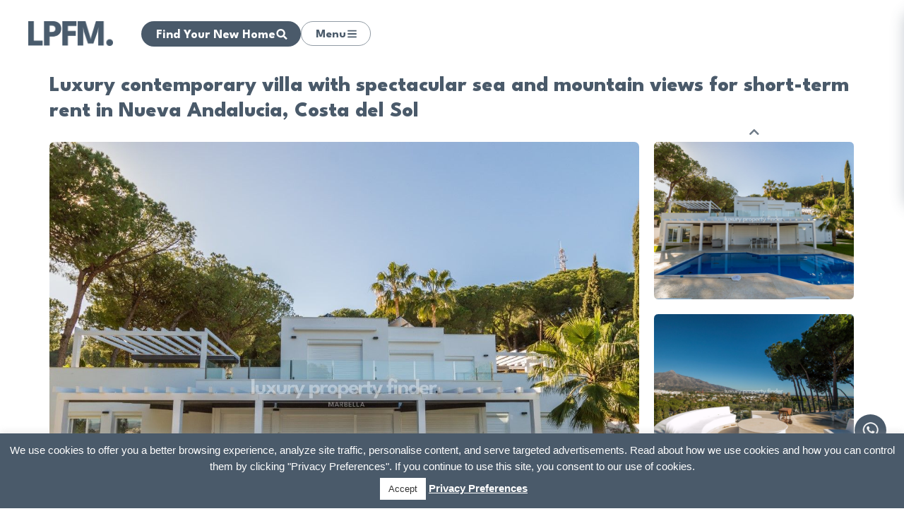

--- FILE ---
content_type: text/html; charset=UTF-8
request_url: https://luxurypropertyfindermarbella.com/all-properties/villa-for-sale-in-nueva-andalucia-24/
body_size: 47200
content:
<!doctype html><html lang="en-US"><head><meta charset="UTF-8"><meta name="viewport" content="width=device-width, initial-scale=1"><link rel="profile" href="https://gmpg.org/xfn/11"><meta name='robots' content='index, follow, max-image-preview:large, max-snippet:-1, max-video-preview:-1' /><style>img:is([sizes="auto" i], [sizes^="auto," i]) { contain-intrinsic-size: 3000px 1500px }</style> <script data-cfasync="false" data-pagespeed-no-defer>var gtm4wp_datalayer_name = "dataLayer";
	var dataLayer = dataLayer || [];</script> <title>Villa for sale in Nueva Andalucia - Luxury Property Finder Marbella</title><link rel="canonical" href="https://luxurypropertyfindermarbella.com/all-properties/villa-for-sale-in-nueva-andalucia-24/" /><meta property="og:locale" content="en_US" /><meta property="og:type" content="article" /><meta property="og:title" content="Villa for sale in Nueva Andalucia - Luxury Property Finder Marbella" /><meta property="og:description" content="Luxury contemporary villa with spectacular sea and mountain views for short-term rent in Nueva Andalucia, Costa del Sol" /><meta property="og:url" content="https://luxurypropertyfindermarbella.com/all-properties/villa-for-sale-in-nueva-andalucia-24/" /><meta property="og:site_name" content="Luxury Property Finder Marbella" /><meta property="article:publisher" content="https://www.facebook.com/luxurypropertyfindermarbella" /><meta property="article:modified_time" content="2025-11-30T03:14:49+00:00" /><meta property="og:image" content="https://xmlext.inmobalia.com/mkw/m.php?image=[base64]&agency=372&code=76dea6b9e4165190bdcbe6e7e7f69816" /><meta name="twitter:card" content="summary_large_image" /><meta name="twitter:image" content="https://xmlext.inmobalia.com/mkw/m.php?image=[base64]&agency=372&code=76dea6b9e4165190bdcbe6e7e7f69816" /><meta name="twitter:label1" content="Est. reading time" /><meta name="twitter:data1" content="1 minute" /><link data-optimized="1" rel='stylesheet' id='epl-css-lib-css' href='https://luxurypropertyfindermarbella.com/wp-content/litespeed/css/6b6a912daa9a5c19b7bf1a2c47b8faca.css?ver=8faca' media='all' /><link data-optimized="1" rel='stylesheet' id='epl-style-css' href='https://luxurypropertyfindermarbella.com/wp-content/litespeed/css/653bb7fa01770070ece11b6385323da3.css?ver=23da3' media='all' /><link data-optimized="1" rel='stylesheet' id='epl-field-sliders-css' href='https://luxurypropertyfindermarbella.com/wp-content/litespeed/css/5a9b8813a18ceaee80f1d13e978e32e1.css?ver=e32e1' media='all' /><link data-optimized="1" rel='stylesheet' id='cookie-law-info-css' href='https://luxurypropertyfindermarbella.com/wp-content/litespeed/css/b091d858df08ac93c3dfee9ff115e521.css?ver=5e521' media='all' /><link data-optimized="1" rel='stylesheet' id='cookie-law-info-gdpr-css' href='https://luxurypropertyfindermarbella.com/wp-content/litespeed/css/0d1204a97ffb15304ccf597c41c9d8c9.css?ver=9d8c9' media='all' /><link data-optimized="1" rel='stylesheet' id='hello-elementor-css' href='https://luxurypropertyfindermarbella.com/wp-content/litespeed/css/24315384a5349548024b535c632997d5.css?ver=997d5' media='all' /><link data-optimized="1" rel='stylesheet' id='hello-elementor-theme-style-css' href='https://luxurypropertyfindermarbella.com/wp-content/litespeed/css/968c6185620b36b35d15e9cfcdd4a269.css?ver=4a269' media='all' /><link data-optimized="1" rel='stylesheet' id='hello-elementor-header-footer-css' href='https://luxurypropertyfindermarbella.com/wp-content/litespeed/css/c0940b1c0cc4ad7966a495dd20a8f053.css?ver=8f053' media='all' /><link data-optimized="1" rel='stylesheet' id='elementor-frontend-css' href='https://luxurypropertyfindermarbella.com/wp-content/litespeed/css/b93c0ac3f7ee96be78c9d080b98288ad.css?ver=288ad' media='all' /><link data-optimized="1" rel='stylesheet' id='elementor-post-13312-css' href='https://luxurypropertyfindermarbella.com/wp-content/litespeed/css/9caf728f6f1775b9ec7185adcf765f4e.css?ver=65f4e' media='all' /><link data-optimized="1" rel='stylesheet' id='widget-image-css' href='https://luxurypropertyfindermarbella.com/wp-content/litespeed/css/854995feb9bd2475c7dbe8fa3863a6bc.css?ver=3a6bc' media='all' /><link data-optimized="1" rel='stylesheet' id='widget-nav-menu-css' href='https://luxurypropertyfindermarbella.com/wp-content/litespeed/css/5cb32c891374f58647ddb84091380193.css?ver=80193' media='all' /><link data-optimized="1" rel='stylesheet' id='widget-heading-css' href='https://luxurypropertyfindermarbella.com/wp-content/litespeed/css/31d04805a18faeb3389dcd20a2a4977f.css?ver=4977f' media='all' /><link data-optimized="1" rel='stylesheet' id='widget-text-editor-css' href='https://luxurypropertyfindermarbella.com/wp-content/litespeed/css/3dc9eac246bf540b089dd5fa187a7ac0.css?ver=a7ac0' media='all' /><link data-optimized="1" rel='stylesheet' id='widget-icon-list-css' href='https://luxurypropertyfindermarbella.com/wp-content/litespeed/css/147cad47ae8e15991f1e866eeb4e6085.css?ver=e6085' media='all' /><link data-optimized="1" rel='stylesheet' id='widget-social-icons-css' href='https://luxurypropertyfindermarbella.com/wp-content/litespeed/css/b8fa5710ca6c51d0b7bedc06199ed19d.css?ver=ed19d' media='all' /><link data-optimized="1" rel='stylesheet' id='e-apple-webkit-css' href='https://luxurypropertyfindermarbella.com/wp-content/litespeed/css/bc994fd36b8349ea01107dfb1befb31b.css?ver=fb31b' media='all' /><link data-optimized="1" rel='stylesheet' id='widget-forms-css' href='https://luxurypropertyfindermarbella.com/wp-content/litespeed/css/8f8506852672f0a75f2baea2893d59f0.css?ver=d59f0' media='all' /><link data-optimized="1" rel='stylesheet' id='swiper-css' href='https://luxurypropertyfindermarbella.com/wp-content/litespeed/css/55b4f6f083e0ee07104541d7abf0ad33.css?ver=0ad33' media='all' /><link data-optimized="1" rel='stylesheet' id='e-swiper-css' href='https://luxurypropertyfindermarbella.com/wp-content/litespeed/css/9293205a9fdfebd6a61149260afe04b6.css?ver=e04b6' media='all' /><link data-optimized="1" rel='stylesheet' id='elementor-pro-css' href='https://luxurypropertyfindermarbella.com/wp-content/litespeed/css/756117453e0716e470b7b378a5262f9f.css?ver=62f9f' media='all' /><link data-optimized="1" rel='stylesheet' id='font-awesome-5-all-css' href='https://luxurypropertyfindermarbella.com/wp-content/litespeed/css/dc7f2880ad497c1f0a529d4776362f55.css?ver=62f55' media='all' /><link data-optimized="1" rel='stylesheet' id='font-awesome-4-shim-css' href='https://luxurypropertyfindermarbella.com/wp-content/litespeed/css/5b92cfaab557f394dcd3b04ffa6d951d.css?ver=d951d' media='all' /><link data-optimized="1" rel='stylesheet' id='elementor-global-css' href='https://luxurypropertyfindermarbella.com/wp-content/litespeed/css/e7e7b744355af997aad9f42e23f6c180.css?ver=6c180' media='all' /><link data-optimized="1" rel='stylesheet' id='elementor-post-25711-css' href='https://luxurypropertyfindermarbella.com/wp-content/litespeed/css/c7a0edf3f9d9105cda5a84848a8a2068.css?ver=a2068' media='all' /><link data-optimized="1" rel='stylesheet' id='elementor-post-29361-css' href='https://luxurypropertyfindermarbella.com/wp-content/litespeed/css/f89ee5e316256c4303053684f5b91ad6.css?ver=91ad6' media='all' /><link data-optimized="1" rel='stylesheet' id='elementor-post-28615-css' href='https://luxurypropertyfindermarbella.com/wp-content/litespeed/css/25d7e69c8ba4b7c854327c06630d8995.css?ver=d8995' media='all' /><link data-optimized="1" rel='stylesheet' id='hello-elementor-child-style-css' href='https://luxurypropertyfindermarbella.com/wp-content/litespeed/css/a4fb8c42dfa72bb5fa15f36f409c2489.css?ver=c2489' media='all' /><link rel='stylesheet' id='google-fonts-1-css' href='https://fonts.googleapis.com/css?family=Montserrat%3A100%2C100italic%2C200%2C200italic%2C300%2C300italic%2C400%2C400italic%2C500%2C500italic%2C600%2C600italic%2C700%2C700italic%2C800%2C800italic%2C900%2C900italic%7CLeague+Spartan%3A100%2C100italic%2C200%2C200italic%2C300%2C300italic%2C400%2C400italic%2C500%2C500italic%2C600%2C600italic%2C700%2C700italic%2C800%2C800italic%2C900%2C900italic&#038;display=swap&#038;ver=6.7.1' media='all' /><link rel="preconnect" href="https://fonts.gstatic.com/" crossorigin><script src="https://luxurypropertyfindermarbella.com/wp-includes/js/jquery/jquery.min.js" id="jquery-core-js"></script> <script data-optimized="1" src="https://luxurypropertyfindermarbella.com/wp-content/litespeed/js/88ec312780706e5beb6eeeb2cca10187.js?ver=10187" id="jquery-migrate-js" defer data-deferred="1"></script> <script data-optimized="1" src="https://luxurypropertyfindermarbella.com/wp-content/litespeed/js/fc761caea848126888d3a9a3f557deeb.js?ver=7deeb" id="epl-js-lib-js" defer data-deferred="1"></script> <script id="epl-front-scripts-js-extra" src="[data-uri]" defer></script> <script data-optimized="1" src="https://luxurypropertyfindermarbella.com/wp-content/litespeed/js/8820fd15b0c2c3f42923f3fca4c27adf.js?ver=27adf" id="epl-front-scripts-js" defer data-deferred="1"></script> <script id="cookie-law-info-js-extra" src="[data-uri]" defer></script> <script data-optimized="1" src="https://luxurypropertyfindermarbella.com/wp-content/litespeed/js/dedb0fe8455f7230d30b7a6f68a35205.js?ver=35205" id="cookie-law-info-js" defer data-deferred="1"></script> <script data-optimized="1" src="https://luxurypropertyfindermarbella.com/wp-content/litespeed/js/49300802f0a940f87c1010fe1671b2ca.js?ver=1b2ca" id="font-awesome-4-shim-js" defer data-deferred="1"></script> <meta name="msvalidate.01" content="E64051104E473E63A8DF046EC737E301" /><meta name="google-site-verification" content="YRbU074lOPJ8bch8AVbLfjELn9i4nZiVtLa_qSWDb2c" /><link data-optimized="1" href="https://luxurypropertyfindermarbella.com/wp-content/litespeed/css/268dfeffefa6a2b990ea7f1e40a4618f.css?ver=4618f" rel="stylesheet" media="screen">
 <script src="[data-uri]" defer></script>  <script src="https://www.googletagmanager.com/gtag/js?id=AW-782398397" defer data-deferred="1"></script> <script src="[data-uri]" defer></script>  <script type="application/ld+json">[{"@context":"http:\/\/schema.org\/","@type":"WPHeader","url":"https:\/\/luxurypropertyfindermarbella.com","headline":"Villa for sale in  Nueva Andalucia","description":"Luxury Properties For Sale On The Costa Del Sol"},{"@context":"http:\/\/schema.org\/","@type":"WPFooter","url":"https:\/\/luxurypropertyfindermarbella.com","headline":"Villa for sale in  Nueva Andalucia","description":"Luxury Properties For Sale On The Costa Del Sol","copyrightYear":"2018"}]</script> 
 <script data-cfasync="false" data-pagespeed-no-defer>var dataLayer_content = {"pagePostType":"property","pagePostType2":"single-property","pagePostAuthor":"miro"};
	dataLayer.push( dataLayer_content );</script> <script data-cfasync="false" data-pagespeed-no-defer>(function(w,d,s,l,i){w[l]=w[l]||[];w[l].push({'gtm.start':
new Date().getTime(),event:'gtm.js'});var f=d.getElementsByTagName(s)[0],
j=d.createElement(s),dl=l!='dataLayer'?'&l='+l:'';j.async=true;j.src=
'//www.googletagmanager.com/gtm.js?id='+i+dl;f.parentNode.insertBefore(j,f);
})(window,document,'script','dataLayer','GTM-NK2WTQ6');</script> <meta name="description" content="Luxury contemporary villa with spectacular sea and mountain views for short-term rent in Nueva Andalucia, Costa del Sol"><meta name="generator" content="Elementor 3.24.6; features: e_font_icon_svg, additional_custom_breakpoints; settings: css_print_method-external, google_font-enabled, font_display-swap"><style>.e-con.e-parent:nth-of-type(n+4):not(.e-lazyloaded):not(.e-no-lazyload),
				.e-con.e-parent:nth-of-type(n+4):not(.e-lazyloaded):not(.e-no-lazyload) * {
					background-image: none !important;
				}
				@media screen and (max-height: 1024px) {
					.e-con.e-parent:nth-of-type(n+3):not(.e-lazyloaded):not(.e-no-lazyload),
					.e-con.e-parent:nth-of-type(n+3):not(.e-lazyloaded):not(.e-no-lazyload) * {
						background-image: none !important;
					}
				}
				@media screen and (max-height: 640px) {
					.e-con.e-parent:nth-of-type(n+2):not(.e-lazyloaded):not(.e-no-lazyload),
					.e-con.e-parent:nth-of-type(n+2):not(.e-lazyloaded):not(.e-no-lazyload) * {
						background-image: none !important;
					}
				}</style><link rel="icon" href="https://luxurypropertyfindermarbella.com/wp-content/uploads/2020/02/favicon-LPFM-100x100.png" sizes="32x32" /><link rel="icon" href="https://luxurypropertyfindermarbella.com/wp-content/uploads/2020/02/favicon-LPFM-300x300.png" sizes="192x192" /><link rel="apple-touch-icon" href="https://luxurypropertyfindermarbella.com/wp-content/uploads/2020/02/favicon-LPFM-300x300.png" /><meta name="msapplication-TileImage" content="https://luxurypropertyfindermarbella.com/wp-content/uploads/2020/02/favicon-LPFM-300x300.png" /></head><body class="property-template-default single single-property postid-4593 wp-custom-logo epl-single-listing epl-single-property elementor-default elementor-kit-13312"><noscript><iframe src="https://www.googletagmanager.com/ns.html?id=GTM-NK2WTQ6" height="0" width="0" style="display:none;visibility:hidden" aria-hidden="true"></iframe></noscript><a class="skip-link screen-reader-text" href="#content">Skip to content</a><div data-elementor-type="header" data-elementor-id="25711" class="elementor elementor-25711 elementor-location-header" data-elementor-post-type="elementor_library"><div class="elementor-element elementor-element-77a10196 e-con-full e-flex e-con e-parent" data-id="77a10196" data-element_type="container" id="no_bnr_hdr" data-settings="{&quot;sticky&quot;:&quot;top&quot;,&quot;sticky_effects_offset&quot;:300,&quot;background_background&quot;:&quot;classic&quot;,&quot;sticky_on&quot;:[&quot;desktop&quot;,&quot;tablet&quot;,&quot;mobile&quot;],&quot;sticky_offset&quot;:0}"><div class="elementor-element elementor-element-5426753c e-con-full header_inner e-flex e-con e-child" data-id="5426753c" data-element_type="container"><div class="elementor-element elementor-element-e7724e9 e-con-full e-flex e-con e-child" data-id="e7724e9" data-element_type="container"><div class="elementor-element elementor-element-fd29f5e elementor-widget elementor-widget-theme-site-logo elementor-widget-image" data-id="fd29f5e" data-element_type="widget" data-widget_type="theme-site-logo.default"><div class="elementor-widget-container">
<a href="https://luxurypropertyfindermarbella.com">
<img fetchpriority="high" width="1000" height="293" src="https://luxurypropertyfindermarbella.com/wp-content/uploads/2020/02/LPFM-logo.png.webp" class="attachment-full size-full wp-image-25025" alt="" srcset="https://luxurypropertyfindermarbella.com/wp-content/uploads/2020/02/LPFM-logo.png.webp 1000w, https://luxurypropertyfindermarbella.com/wp-content/uploads/2020/02/LPFM-logo-300x88.png.webp 300w, https://luxurypropertyfindermarbella.com/wp-content/uploads/2020/02/LPFM-logo-768x225.png.webp 768w" sizes="(max-width: 1000px) 100vw, 1000px" />				</a></div></div><div class="elementor-element elementor-element-768b8b7 elementor-widget elementor-widget-image" data-id="768b8b7" data-element_type="widget" id="dark_logo" data-widget_type="image.default"><div class="elementor-widget-container">
<a href="https://luxurypropertyfindermarbella.com/">
<img width="1000" height="293" src="https://luxurypropertyfindermarbella.com/wp-content/uploads/2024/08/LPFM-logo.png.webp" class="attachment-full size-full wp-image-25727" alt="" srcset="https://luxurypropertyfindermarbella.com/wp-content/uploads/2024/08/LPFM-logo.png.webp 1000w, https://luxurypropertyfindermarbella.com/wp-content/uploads/2024/08/LPFM-logo-300x88.png.webp 300w, https://luxurypropertyfindermarbella.com/wp-content/uploads/2024/08/LPFM-logo-768x225.png.webp 768w" sizes="(max-width: 1000px) 100vw, 1000px" />								</a></div></div></div><div class="elementor-element elementor-element-20d26d9f e-con-full e-flex e-con e-child" data-id="20d26d9f" data-element_type="container"><div class="elementor-element elementor-element-2fa2ae72 elementor-nav-menu--dropdown-none main_menu elementor-hidden-tablet elementor-hidden-mobile elementor-widget elementor-widget-nav-menu" data-id="2fa2ae72" data-element_type="widget" data-settings="{&quot;layout&quot;:&quot;horizontal&quot;,&quot;submenu_icon&quot;:{&quot;value&quot;:&quot;&lt;svg class=\&quot;e-font-icon-svg e-fas-caret-down\&quot; viewBox=\&quot;0 0 320 512\&quot; xmlns=\&quot;http:\/\/www.w3.org\/2000\/svg\&quot;&gt;&lt;path d=\&quot;M31.3 192h257.3c17.8 0 26.7 21.5 14.1 34.1L174.1 354.8c-7.8 7.8-20.5 7.8-28.3 0L17.2 226.1C4.6 213.5 13.5 192 31.3 192z\&quot;&gt;&lt;\/path&gt;&lt;\/svg&gt;&quot;,&quot;library&quot;:&quot;fa-solid&quot;}}" data-widget_type="nav-menu.default"><div class="elementor-widget-container"><nav aria-label="Menu" class="elementor-nav-menu--main elementor-nav-menu__container elementor-nav-menu--layout-horizontal e--pointer-underline e--animation-grow"><ul id="menu-1-2fa2ae72" class="elementor-nav-menu"><li class="menu-item menu-item-type-post_type menu-item-object-page menu-item-24238"><a href="https://luxurypropertyfindermarbella.com/all-listings/" class="elementor-item">Buy</a></li><li class="menu-item menu-item-type-post_type menu-item-object-page menu-item-24239"><a href="https://luxurypropertyfindermarbella.com/list-your-property/" class="elementor-item">Sell</a></li><li class="menu-item menu-item-type-post_type menu-item-object-page menu-item-28232"><a href="https://luxurypropertyfindermarbella.com/super-prime-property-spain/" class="elementor-item">Super Prime Properties</a></li><li class="menu-item menu-item-type-post_type menu-item-object-page menu-item-24240"><a href="https://luxurypropertyfindermarbella.com/modern-villas-apartments-marbella-for-sale/" class="elementor-item">New Developments</a></li><li class="menu-item menu-item-type-post_type menu-item-object-page menu-item-24237"><a href="https://luxurypropertyfindermarbella.com/our-recommendations/" class="elementor-item">Our Recommendations</a></li><li class="menu-item menu-item-type-custom menu-item-object-custom menu-item-24241"><a href="tel:+34684174337" class="elementor-item">+34 684 174 337</a></li></ul></nav><nav class="elementor-nav-menu--dropdown elementor-nav-menu__container" aria-hidden="true"><ul id="menu-2-2fa2ae72" class="elementor-nav-menu"><li class="menu-item menu-item-type-post_type menu-item-object-page menu-item-24238"><a href="https://luxurypropertyfindermarbella.com/all-listings/" class="elementor-item" tabindex="-1">Buy</a></li><li class="menu-item menu-item-type-post_type menu-item-object-page menu-item-24239"><a href="https://luxurypropertyfindermarbella.com/list-your-property/" class="elementor-item" tabindex="-1">Sell</a></li><li class="menu-item menu-item-type-post_type menu-item-object-page menu-item-28232"><a href="https://luxurypropertyfindermarbella.com/super-prime-property-spain/" class="elementor-item" tabindex="-1">Super Prime Properties</a></li><li class="menu-item menu-item-type-post_type menu-item-object-page menu-item-24240"><a href="https://luxurypropertyfindermarbella.com/modern-villas-apartments-marbella-for-sale/" class="elementor-item" tabindex="-1">New Developments</a></li><li class="menu-item menu-item-type-post_type menu-item-object-page menu-item-24237"><a href="https://luxurypropertyfindermarbella.com/our-recommendations/" class="elementor-item" tabindex="-1">Our Recommendations</a></li><li class="menu-item menu-item-type-custom menu-item-object-custom menu-item-24241"><a href="tel:+34684174337" class="elementor-item" tabindex="-1">+34 684 174 337</a></li></ul></nav></div></div><div class="elementor-element elementor-element-3b160f19 elementor-hidden-mobile elementor-widget elementor-widget-button" data-id="3b160f19" data-element_type="widget" id="main_cta" data-widget_type="button.default"><div class="elementor-widget-container"><div class="elementor-button-wrapper">
<a class="elementor-button elementor-button-link elementor-size-sm" href="https://luxurypropertyfindermarbella.com/all-listings/">
<span class="elementor-button-content-wrapper">
<span class="elementor-button-icon">
<svg aria-hidden="true" class="e-font-icon-svg e-fas-search" viewBox="0 0 512 512" xmlns="http://www.w3.org/2000/svg"><path d="M505 442.7L405.3 343c-4.5-4.5-10.6-7-17-7H372c27.6-35.3 44-79.7 44-128C416 93.1 322.9 0 208 0S0 93.1 0 208s93.1 208 208 208c48.3 0 92.7-16.4 128-44v16.3c0 6.4 2.5 12.5 7 17l99.7 99.7c9.4 9.4 24.6 9.4 33.9 0l28.3-28.3c9.4-9.4 9.4-24.6.1-34zM208 336c-70.7 0-128-57.2-128-128 0-70.7 57.2-128 128-128 70.7 0 128 57.2 128 128 0 70.7-57.2 128-128 128z"></path></svg>			</span>
<span class="elementor-button-text">Find Your New Home</span>
</span>
</a></div></div></div><div class="elementor-element elementor-element-13271b87 js-menuToggle elementor-widget elementor-widget-button" data-id="13271b87" data-element_type="widget" data-widget_type="button.default"><div class="elementor-widget-container"><div class="elementor-button-wrapper">
<a class="elementor-button elementor-button-link elementor-size-sm" href="#">
<span class="elementor-button-content-wrapper">
<span class="elementor-button-icon">
<svg aria-hidden="true" class="e-font-icon-svg e-fas-bars" viewBox="0 0 448 512" xmlns="http://www.w3.org/2000/svg"><path d="M16 132h416c8.837 0 16-7.163 16-16V76c0-8.837-7.163-16-16-16H16C7.163 60 0 67.163 0 76v40c0 8.837 7.163 16 16 16zm0 160h416c8.837 0 16-7.163 16-16v-40c0-8.837-7.163-16-16-16H16c-8.837 0-16 7.163-16 16v40c0 8.837 7.163 16 16 16zm0 160h416c8.837 0 16-7.163 16-16v-40c0-8.837-7.163-16-16-16H16c-8.837 0-16 7.163-16 16v40c0 8.837 7.163 16 16 16z"></path></svg>			</span>
<span class="elementor-button-text">Menu</span>
</span>
</a></div></div></div><div class="elementor-element elementor-element-319ac89a elementor-absolute elementor-widget elementor-widget-html" data-id="319ac89a" data-element_type="widget" data-settings="{&quot;_position&quot;:&quot;absolute&quot;}" data-widget_type="html.default"><div class="elementor-widget-container"><ul class="pushNav js-topPushNav"><li class="closeLevel js-closeLevelTop hdg">
<svg aria-hidden="true" class="pre-close-icon" focusable="false" viewBox="0 0 24 24" role="img" width="18px" height="18px" fill="none"><path stroke="currentColor" stroke-width="1.5" d="M18.973 5.027L5.028 18.972M5.027 5.027l13.945 13.945"></path></svg></li><div data-elementor-type="section" data-elementor-id="27771" class="elementor elementor-27771 elementor-location-header" data-elementor-post-type="elementor_library"><div class="elementor-element elementor-element-5dcbd87 e-con-full e-flex e-con e-parent" data-id="5dcbd87" data-element_type="container"><div class="elementor-element elementor-element-5cd45df e-con-full e-flex e-con e-child" data-id="5cd45df" data-element_type="container"><div class="elementor-element elementor-element-17b1ee4 e-con-full e-flex e-con e-child" data-id="17b1ee4" data-element_type="container"><div class="elementor-element elementor-element-681b345 elementor-mobile-align-center elementor-widget elementor-widget-button" data-id="681b345" data-element_type="widget" data-widget_type="button.default"><div class="elementor-widget-container"><div class="elementor-button-wrapper">
<a class="elementor-button elementor-button-link elementor-size-sm" href="tel:+34684174337">
<span class="elementor-button-content-wrapper">
<span class="elementor-button-icon">
<svg aria-hidden="true" class="e-font-icon-svg e-fas-phone" viewBox="0 0 512 512" xmlns="http://www.w3.org/2000/svg"><path d="M493.4 24.6l-104-24c-11.3-2.6-22.9 3.3-27.5 13.9l-48 112c-4.2 9.8-1.4 21.3 6.9 28l60.6 49.6c-36 76.7-98.9 140.5-177.2 177.2l-49.6-60.6c-6.8-8.3-18.2-11.1-28-6.9l-112 48C3.9 366.5-2 378.1.6 389.4l24 104C27.1 504.2 36.7 512 48 512c256.1 0 464-207.5 464-464 0-11.2-7.7-20.9-18.6-23.4z"></path></svg>			</span>
<span class="elementor-button-text">+34 684 174 337</span>
</span>
</a></div></div></div><div class="elementor-element elementor-element-3048afc elementor-mobile-align-center elementor-widget elementor-widget-button" data-id="3048afc" data-element_type="widget" data-widget_type="button.default"><div class="elementor-widget-container"><div class="elementor-button-wrapper">
<a class="elementor-button elementor-button-link elementor-size-sm" href="mailto:alicia@luxurypropertyfindermarbella.com">
<span class="elementor-button-content-wrapper">
<span class="elementor-button-icon">
<svg aria-hidden="true" class="e-font-icon-svg e-fas-envelope" viewBox="0 0 512 512" xmlns="http://www.w3.org/2000/svg"><path d="M502.3 190.8c3.9-3.1 9.7-.2 9.7 4.7V400c0 26.5-21.5 48-48 48H48c-26.5 0-48-21.5-48-48V195.6c0-5 5.7-7.8 9.7-4.7 22.4 17.4 52.1 39.5 154.1 113.6 21.1 15.4 56.7 47.8 92.2 47.6 35.7.3 72-32.8 92.3-47.6 102-74.1 131.6-96.3 154-113.7zM256 320c23.2.4 56.6-29.2 73.4-41.4 132.7-96.3 142.8-104.7 173.4-128.7 5.8-4.5 9.2-11.5 9.2-18.9v-19c0-26.5-21.5-48-48-48H48C21.5 64 0 85.5 0 112v19c0 7.4 3.4 14.3 9.2 18.9 30.6 23.9 40.7 32.4 173.4 128.7 16.8 12.2 50.2 41.8 73.4 41.4z"></path></svg>			</span>
<span class="elementor-button-text">Send us an email</span>
</span>
</a></div></div></div></div><div class="elementor-element elementor-element-5469cf5 elementor-hidden-mobile elementor-widget elementor-widget-image" data-id="5469cf5" data-element_type="widget" data-widget_type="image.default"><div class="elementor-widget-container">
<a href="https://luxurypropertyfindermarbella.com/">
<img width="800" height="234" src="https://luxurypropertyfindermarbella.com/wp-content/uploads/2020/02/LPFM-logo.png.webp" class="attachment-large size-large wp-image-25025" alt="" srcset="https://luxurypropertyfindermarbella.com/wp-content/uploads/2020/02/LPFM-logo.png.webp 1000w, https://luxurypropertyfindermarbella.com/wp-content/uploads/2020/02/LPFM-logo-300x88.png.webp 300w, https://luxurypropertyfindermarbella.com/wp-content/uploads/2020/02/LPFM-logo-768x225.png.webp 768w" sizes="(max-width: 800px) 100vw, 800px" />								</a></div></div></div><div class="elementor-element elementor-element-b702c21 e-con-full e-flex e-con e-child" data-id="b702c21" data-element_type="container"><div class="elementor-element elementor-element-21f3f35 e-con-full e-flex e-con e-child" data-id="21f3f35" data-element_type="container"><div class="elementor-element elementor-element-19d1ede e-con-full e-flex e-con e-child" data-id="19d1ede" data-element_type="container"><div class="elementor-element elementor-element-36dcd4c elementor-nav-menu--dropdown-none elementor-widget elementor-widget-nav-menu" data-id="36dcd4c" data-element_type="widget" data-settings="{&quot;layout&quot;:&quot;vertical&quot;,&quot;submenu_icon&quot;:{&quot;value&quot;:&quot;&lt;svg class=\&quot;e-font-icon-svg e-fas-caret-down\&quot; viewBox=\&quot;0 0 320 512\&quot; xmlns=\&quot;http:\/\/www.w3.org\/2000\/svg\&quot;&gt;&lt;path d=\&quot;M31.3 192h257.3c17.8 0 26.7 21.5 14.1 34.1L174.1 354.8c-7.8 7.8-20.5 7.8-28.3 0L17.2 226.1C4.6 213.5 13.5 192 31.3 192z\&quot;&gt;&lt;\/path&gt;&lt;\/svg&gt;&quot;,&quot;library&quot;:&quot;fa-solid&quot;}}" data-widget_type="nav-menu.default"><div class="elementor-widget-container"><nav aria-label="Menu" class="elementor-nav-menu--main elementor-nav-menu__container elementor-nav-menu--layout-vertical e--pointer-underline e--animation-grow"><ul id="menu-1-36dcd4c" class="elementor-nav-menu sm-vertical"><li class="menu-item menu-item-type-post_type menu-item-object-page menu-item-27798"><a href="https://luxurypropertyfindermarbella.com/all-listings/" class="elementor-item">Search All Properties</a></li><li class="menu-item menu-item-type-post_type menu-item-object-page menu-item-27797"><a href="https://luxurypropertyfindermarbella.com/our-recommendations/" class="elementor-item">Our Recommendations</a></li><li class="menu-item menu-item-type-post_type menu-item-object-page menu-item-27799"><a href="https://luxurypropertyfindermarbella.com/super-prime-property-spain/" class="elementor-item">Super Prime Property</a></li><li class="menu-item menu-item-type-post_type menu-item-object-page menu-item-27800"><a href="https://luxurypropertyfindermarbella.com/modern-villas-apartments-marbella-for-sale/" class="elementor-item">Modern Villas &#038; Apartments</a></li><li class="menu-item menu-item-type-post_type menu-item-object-page menu-item-27835"><a href="https://luxurypropertyfindermarbella.com/blog/" class="elementor-item">Life in the Costa del Sol</a></li></ul></nav><nav class="elementor-nav-menu--dropdown elementor-nav-menu__container" aria-hidden="true"><ul id="menu-2-36dcd4c" class="elementor-nav-menu sm-vertical"><li class="menu-item menu-item-type-post_type menu-item-object-page menu-item-27798"><a href="https://luxurypropertyfindermarbella.com/all-listings/" class="elementor-item" tabindex="-1">Search All Properties</a></li><li class="menu-item menu-item-type-post_type menu-item-object-page menu-item-27797"><a href="https://luxurypropertyfindermarbella.com/our-recommendations/" class="elementor-item" tabindex="-1">Our Recommendations</a></li><li class="menu-item menu-item-type-post_type menu-item-object-page menu-item-27799"><a href="https://luxurypropertyfindermarbella.com/super-prime-property-spain/" class="elementor-item" tabindex="-1">Super Prime Property</a></li><li class="menu-item menu-item-type-post_type menu-item-object-page menu-item-27800"><a href="https://luxurypropertyfindermarbella.com/modern-villas-apartments-marbella-for-sale/" class="elementor-item" tabindex="-1">Modern Villas &#038; Apartments</a></li><li class="menu-item menu-item-type-post_type menu-item-object-page menu-item-27835"><a href="https://luxurypropertyfindermarbella.com/blog/" class="elementor-item" tabindex="-1">Life in the Costa del Sol</a></li></ul></nav></div></div><div class="elementor-element elementor-element-c0bde4a elementor-shape-rounded elementor-grid-0 elementor-widget elementor-widget-social-icons" data-id="c0bde4a" data-element_type="widget" data-widget_type="social-icons.default"><div class="elementor-widget-container"><div class="elementor-social-icons-wrapper elementor-grid">
<span class="elementor-grid-item">
<a class="elementor-icon elementor-social-icon elementor-social-icon-facebook elementor-repeater-item-6c75e15" href="https://www.facebook.com/luxurypropertyfindermarbella" target="_blank">
<span class="elementor-screen-only">Facebook</span>
<svg class="e-font-icon-svg e-fab-facebook" viewBox="0 0 512 512" xmlns="http://www.w3.org/2000/svg"><path d="M504 256C504 119 393 8 256 8S8 119 8 256c0 123.78 90.69 226.38 209.25 245V327.69h-63V256h63v-54.64c0-62.15 37-96.48 93.67-96.48 27.14 0 55.52 4.84 55.52 4.84v61h-31.28c-30.8 0-40.41 19.12-40.41 38.73V256h68.78l-11 71.69h-57.78V501C413.31 482.38 504 379.78 504 256z"></path></svg>					</a>
</span>
<span class="elementor-grid-item">
<a class="elementor-icon elementor-social-icon elementor-social-icon-instagram elementor-repeater-item-84931ae" href="https://www.instagram.com/luxurypropertyfindermarbella/" target="_blank">
<span class="elementor-screen-only">Instagram</span>
<svg class="e-font-icon-svg e-fab-instagram" viewBox="0 0 448 512" xmlns="http://www.w3.org/2000/svg"><path d="M224.1 141c-63.6 0-114.9 51.3-114.9 114.9s51.3 114.9 114.9 114.9S339 319.5 339 255.9 287.7 141 224.1 141zm0 189.6c-41.1 0-74.7-33.5-74.7-74.7s33.5-74.7 74.7-74.7 74.7 33.5 74.7 74.7-33.6 74.7-74.7 74.7zm146.4-194.3c0 14.9-12 26.8-26.8 26.8-14.9 0-26.8-12-26.8-26.8s12-26.8 26.8-26.8 26.8 12 26.8 26.8zm76.1 27.2c-1.7-35.9-9.9-67.7-36.2-93.9-26.2-26.2-58-34.4-93.9-36.2-37-2.1-147.9-2.1-184.9 0-35.8 1.7-67.6 9.9-93.9 36.1s-34.4 58-36.2 93.9c-2.1 37-2.1 147.9 0 184.9 1.7 35.9 9.9 67.7 36.2 93.9s58 34.4 93.9 36.2c37 2.1 147.9 2.1 184.9 0 35.9-1.7 67.7-9.9 93.9-36.2 26.2-26.2 34.4-58 36.2-93.9 2.1-37 2.1-147.8 0-184.8zM398.8 388c-7.8 19.6-22.9 34.7-42.6 42.6-29.5 11.7-99.5 9-132.1 9s-102.7 2.6-132.1-9c-19.6-7.8-34.7-22.9-42.6-42.6-11.7-29.5-9-99.5-9-132.1s-2.6-102.7 9-132.1c7.8-19.6 22.9-34.7 42.6-42.6 29.5-11.7 99.5-9 132.1-9s102.7-2.6 132.1 9c19.6 7.8 34.7 22.9 42.6 42.6 11.7 29.5 9 99.5 9 132.1s2.7 102.7-9 132.1z"></path></svg>					</a>
</span>
<span class="elementor-grid-item">
<a class="elementor-icon elementor-social-icon elementor-social-icon-youtube elementor-repeater-item-245675a" href="https://www.youtube.com/channel/UCwzMrBYFBBAO4mPFI7S9vCQ" target="_blank">
<span class="elementor-screen-only">Youtube</span>
<svg class="e-font-icon-svg e-fab-youtube" viewBox="0 0 576 512" xmlns="http://www.w3.org/2000/svg"><path d="M549.655 124.083c-6.281-23.65-24.787-42.276-48.284-48.597C458.781 64 288 64 288 64S117.22 64 74.629 75.486c-23.497 6.322-42.003 24.947-48.284 48.597-11.412 42.867-11.412 132.305-11.412 132.305s0 89.438 11.412 132.305c6.281 23.65 24.787 41.5 48.284 47.821C117.22 448 288 448 288 448s170.78 0 213.371-11.486c23.497-6.321 42.003-24.171 48.284-47.821 11.412-42.867 11.412-132.305 11.412-132.305s0-89.438-11.412-132.305zm-317.51 213.508V175.185l142.739 81.205-142.739 81.201z"></path></svg>					</a>
</span></div></div></div></div><div class="elementor-element elementor-element-45a99ed e-con-full e-flex e-con e-child" data-id="45a99ed" data-element_type="container"><div class="elementor-element elementor-element-870f17a elementor-widget elementor-widget-heading" data-id="870f17a" data-element_type="widget" data-widget_type="heading.default"><div class="elementor-widget-container"><div class="elementor-heading-title elementor-size-default">LPFM</div></div></div><div class="elementor-element elementor-element-6fe5553 elementor-nav-menu--dropdown-none elementor-widget elementor-widget-nav-menu" data-id="6fe5553" data-element_type="widget" data-settings="{&quot;layout&quot;:&quot;vertical&quot;,&quot;submenu_icon&quot;:{&quot;value&quot;:&quot;&lt;svg class=\&quot;e-font-icon-svg e-fas-caret-down\&quot; viewBox=\&quot;0 0 320 512\&quot; xmlns=\&quot;http:\/\/www.w3.org\/2000\/svg\&quot;&gt;&lt;path d=\&quot;M31.3 192h257.3c17.8 0 26.7 21.5 14.1 34.1L174.1 354.8c-7.8 7.8-20.5 7.8-28.3 0L17.2 226.1C4.6 213.5 13.5 192 31.3 192z\&quot;&gt;&lt;\/path&gt;&lt;\/svg&gt;&quot;,&quot;library&quot;:&quot;fa-solid&quot;}}" data-widget_type="nav-menu.default"><div class="elementor-widget-container"><nav aria-label="Menu" class="elementor-nav-menu--main elementor-nav-menu__container elementor-nav-menu--layout-vertical e--pointer-underline e--animation-grow"><ul id="menu-1-6fe5553" class="elementor-nav-menu sm-vertical"><li class="menu-item menu-item-type-post_type menu-item-object-page menu-item-27836"><a href="https://luxurypropertyfindermarbella.com/about-our-team/" class="elementor-item">About Our Team</a></li><li class="menu-item menu-item-type-post_type menu-item-object-page menu-item-27837"><a href="https://luxurypropertyfindermarbella.com/our-services/" class="elementor-item">Our Services</a></li><li class="menu-item menu-item-type-post_type menu-item-object-page menu-item-27838"><a href="https://luxurypropertyfindermarbella.com/list-your-property/" class="elementor-item">List Your Property With Us</a></li><li class="menu-item menu-item-type-post_type menu-item-object-page menu-item-27839"><a href="https://luxurypropertyfindermarbella.com/plan-your-trip/" class="elementor-item">Plan Your Trip</a></li><li class="menu-item menu-item-type-post_type menu-item-object-page menu-item-27840"><a href="https://luxurypropertyfindermarbella.com/contact/" class="elementor-item">Contact Us</a></li></ul></nav><nav class="elementor-nav-menu--dropdown elementor-nav-menu__container" aria-hidden="true"><ul id="menu-2-6fe5553" class="elementor-nav-menu sm-vertical"><li class="menu-item menu-item-type-post_type menu-item-object-page menu-item-27836"><a href="https://luxurypropertyfindermarbella.com/about-our-team/" class="elementor-item" tabindex="-1">About Our Team</a></li><li class="menu-item menu-item-type-post_type menu-item-object-page menu-item-27837"><a href="https://luxurypropertyfindermarbella.com/our-services/" class="elementor-item" tabindex="-1">Our Services</a></li><li class="menu-item menu-item-type-post_type menu-item-object-page menu-item-27838"><a href="https://luxurypropertyfindermarbella.com/list-your-property/" class="elementor-item" tabindex="-1">List Your Property With Us</a></li><li class="menu-item menu-item-type-post_type menu-item-object-page menu-item-27839"><a href="https://luxurypropertyfindermarbella.com/plan-your-trip/" class="elementor-item" tabindex="-1">Plan Your Trip</a></li><li class="menu-item menu-item-type-post_type menu-item-object-page menu-item-27840"><a href="https://luxurypropertyfindermarbella.com/contact/" class="elementor-item" tabindex="-1">Contact Us</a></li></ul></nav></div></div></div><div class="elementor-element elementor-element-5468c78 e-con-full e-flex e-con e-child" data-id="5468c78" data-element_type="container"><div class="elementor-element elementor-element-b2b991d elementor-widget elementor-widget-heading" data-id="b2b991d" data-element_type="widget" data-widget_type="heading.default"><div class="elementor-widget-container"><div class="elementor-heading-title elementor-size-default">Area Guides</div></div></div><div class="elementor-element elementor-element-a5ce188 elementor-nav-menu--dropdown-none elementor-widget elementor-widget-nav-menu" data-id="a5ce188" data-element_type="widget" data-settings="{&quot;layout&quot;:&quot;vertical&quot;,&quot;submenu_icon&quot;:{&quot;value&quot;:&quot;&lt;svg class=\&quot;e-font-icon-svg e-fas-caret-down\&quot; viewBox=\&quot;0 0 320 512\&quot; xmlns=\&quot;http:\/\/www.w3.org\/2000\/svg\&quot;&gt;&lt;path d=\&quot;M31.3 192h257.3c17.8 0 26.7 21.5 14.1 34.1L174.1 354.8c-7.8 7.8-20.5 7.8-28.3 0L17.2 226.1C4.6 213.5 13.5 192 31.3 192z\&quot;&gt;&lt;\/path&gt;&lt;\/svg&gt;&quot;,&quot;library&quot;:&quot;fa-solid&quot;}}" data-widget_type="nav-menu.default"><div class="elementor-widget-container"><nav aria-label="Menu" class="elementor-nav-menu--main elementor-nav-menu__container elementor-nav-menu--layout-vertical e--pointer-underline e--animation-grow"><ul id="menu-1-a5ce188" class="elementor-nav-menu sm-vertical"><li class="menu-item menu-item-type-post_type menu-item-object-page menu-item-27844"><a href="https://luxurypropertyfindermarbella.com/golden-mile-marbella-guide/" class="elementor-item">Golden Mile</a></li><li class="menu-item menu-item-type-post_type menu-item-object-page menu-item-28596"><a href="https://luxurypropertyfindermarbella.com/puente-romano-marbella/" class="elementor-item">Puente Romano</a></li><li class="menu-item menu-item-type-post_type menu-item-object-page menu-item-27846"><a href="https://luxurypropertyfindermarbella.com/sierra-blanca-marbella/" class="elementor-item">Sierra Blanca</a></li><li class="menu-item menu-item-type-post_type menu-item-object-page menu-item-28595"><a href="https://luxurypropertyfindermarbella.com/cascada-de-camojan/" class="elementor-item">Cascada de Camoján</a></li><li class="menu-item menu-item-type-post_type menu-item-object-page menu-item-27845"><a href="https://luxurypropertyfindermarbella.com/nueva-andalucia-guide/" class="elementor-item">Nueva Andalucía</a></li><li class="menu-item menu-item-type-post_type menu-item-object-page menu-item-27842"><a href="https://luxurypropertyfindermarbella.com/la-zagaleta-area-guide/" class="elementor-item">La Zagaleta</a></li></ul></nav><nav class="elementor-nav-menu--dropdown elementor-nav-menu__container" aria-hidden="true"><ul id="menu-2-a5ce188" class="elementor-nav-menu sm-vertical"><li class="menu-item menu-item-type-post_type menu-item-object-page menu-item-27844"><a href="https://luxurypropertyfindermarbella.com/golden-mile-marbella-guide/" class="elementor-item" tabindex="-1">Golden Mile</a></li><li class="menu-item menu-item-type-post_type menu-item-object-page menu-item-28596"><a href="https://luxurypropertyfindermarbella.com/puente-romano-marbella/" class="elementor-item" tabindex="-1">Puente Romano</a></li><li class="menu-item menu-item-type-post_type menu-item-object-page menu-item-27846"><a href="https://luxurypropertyfindermarbella.com/sierra-blanca-marbella/" class="elementor-item" tabindex="-1">Sierra Blanca</a></li><li class="menu-item menu-item-type-post_type menu-item-object-page menu-item-28595"><a href="https://luxurypropertyfindermarbella.com/cascada-de-camojan/" class="elementor-item" tabindex="-1">Cascada de Camoján</a></li><li class="menu-item menu-item-type-post_type menu-item-object-page menu-item-27845"><a href="https://luxurypropertyfindermarbella.com/nueva-andalucia-guide/" class="elementor-item" tabindex="-1">Nueva Andalucía</a></li><li class="menu-item menu-item-type-post_type menu-item-object-page menu-item-27842"><a href="https://luxurypropertyfindermarbella.com/la-zagaleta-area-guide/" class="elementor-item" tabindex="-1">La Zagaleta</a></li></ul></nav></div></div></div></div></div></div></div></ul></div></div></div></div></div></div><div id="primary" class="site-content content-area epl-single-default epl-active-theme-helloelementorchild"><section class="content"><div id="content" class="pad" role="main"><div class="loop"><div class="loop-content epl-template-default"><link rel="stylesheet" type="text/css" href="//cdn.jsdelivr.net/npm/slick-carousel@1.8.1/slick/slick.css" /><link rel="stylesheet" type="text/css" href="https://cdnjs.cloudflare.com/ajax/libs/slick-carousel/1.8.1/slick-theme.css" /><link rel="stylesheet" href="https://cdnjs.cloudflare.com/ajax/libs/magnific-popup.js/1.1.0/magnific-popup.min.css" integrity="sha512-+EoPw+Fiwh6eSeRK7zwIKG2MA8i3rV/DGa3tdttQGgWyatG/SkncT53KHQaS5Jh9MNOT3dmFL0FjTY08And/Cw==" crossorigin="anonymous" referrerpolicy="no-referrer" /><div class="entry-col epl-property-details property-details"><h1 class="entry-title">
Luxury contemporary villa with spectacular sea and mountain views for short-term rent in Nueva Andalucia, Costa del Sol</h1></div><div class="gallery_col"><div class="singprop_carousel"><div class="slider singprop_carousel_main slider-for"><div class="prop_car_item" data-mfp-src="https://xmlext.inmobalia.com/mkw/m.php?image=[base64]&agency=372&code=76dea6b9e4165190bdcbe6e7e7f69816" style="background-image:url(https://xmlext.inmobalia.com/mkw/m.php?image=[base64]&agency=372&code=76dea6b9e4165190bdcbe6e7e7f69816);" post-id="4593"></div><div class="prop_car_item" data-mfp-src="https://xmlext.inmobalia.com/mkw/m.php?image=[base64]&agency=372&code=76dea6b9e4165190bdcbe6e7e7f69816" style="background-image:url(https://xmlext.inmobalia.com/mkw/m.php?image=[base64]&agency=372&code=76dea6b9e4165190bdcbe6e7e7f69816);"></div><div class="prop_car_item" data-mfp-src="https://xmlext.inmobalia.com/mkw/m.php?image=[base64]&agency=372&code=76dea6b9e4165190bdcbe6e7e7f69816" style="background-image:url(https://xmlext.inmobalia.com/mkw/m.php?image=[base64]&agency=372&code=76dea6b9e4165190bdcbe6e7e7f69816);"></div><div class="prop_car_item" data-mfp-src="https://xmlext.inmobalia.com/mkw/m.php?image=[base64]&agency=372&code=76dea6b9e4165190bdcbe6e7e7f69816" style="background-image:url(https://xmlext.inmobalia.com/mkw/m.php?image=[base64]&agency=372&code=76dea6b9e4165190bdcbe6e7e7f69816);"></div><div class="prop_car_item" data-mfp-src="https://xmlext.inmobalia.com/mkw/m.php?image=[base64]&agency=372&code=76dea6b9e4165190bdcbe6e7e7f69816" style="background-image:url(https://xmlext.inmobalia.com/mkw/m.php?image=[base64]&agency=372&code=76dea6b9e4165190bdcbe6e7e7f69816);"></div><div class="prop_car_item" data-mfp-src="https://xmlext.inmobalia.com/mkw/m.php?image=[base64]&agency=372&code=76dea6b9e4165190bdcbe6e7e7f69816" style="background-image:url(https://xmlext.inmobalia.com/mkw/m.php?image=[base64]&agency=372&code=76dea6b9e4165190bdcbe6e7e7f69816);"></div><div class="prop_car_item" data-mfp-src="https://xmlext.inmobalia.com/mkw/m.php?image=[base64]&agency=372&code=76dea6b9e4165190bdcbe6e7e7f69816" style="background-image:url(https://xmlext.inmobalia.com/mkw/m.php?image=[base64]&agency=372&code=76dea6b9e4165190bdcbe6e7e7f69816);"></div><div class="prop_car_item" data-mfp-src="https://xmlext.inmobalia.com/mkw/m.php?image=[base64]&agency=372&code=76dea6b9e4165190bdcbe6e7e7f69816" style="background-image:url(https://xmlext.inmobalia.com/mkw/m.php?image=[base64]&agency=372&code=76dea6b9e4165190bdcbe6e7e7f69816);"></div><div class="prop_car_item" data-mfp-src="https://xmlext.inmobalia.com/mkw/m.php?image=[base64]&agency=372&code=76dea6b9e4165190bdcbe6e7e7f69816" style="background-image:url(https://xmlext.inmobalia.com/mkw/m.php?image=[base64]&agency=372&code=76dea6b9e4165190bdcbe6e7e7f69816);"></div><div class="prop_car_item" data-mfp-src="https://xmlext.inmobalia.com/mkw/m.php?image=[base64]&agency=372&code=76dea6b9e4165190bdcbe6e7e7f69816" style="background-image:url(https://xmlext.inmobalia.com/mkw/m.php?image=[base64]&agency=372&code=76dea6b9e4165190bdcbe6e7e7f69816);"></div><div class="prop_car_item" data-mfp-src="https://xmlext.inmobalia.com/mkw/m.php?image=[base64]&agency=372&code=76dea6b9e4165190bdcbe6e7e7f69816" style="background-image:url(https://xmlext.inmobalia.com/mkw/m.php?image=[base64]&agency=372&code=76dea6b9e4165190bdcbe6e7e7f69816);"></div><div class="prop_car_item" data-mfp-src="https://xmlext.inmobalia.com/mkw/m.php?image=[base64]&agency=372&code=76dea6b9e4165190bdcbe6e7e7f69816" style="background-image:url(https://xmlext.inmobalia.com/mkw/m.php?image=[base64]&agency=372&code=76dea6b9e4165190bdcbe6e7e7f69816);"></div><div class="prop_car_item" data-mfp-src="https://xmlext.inmobalia.com/mkw/m.php?image=[base64]&agency=372&code=76dea6b9e4165190bdcbe6e7e7f69816" style="background-image:url(https://xmlext.inmobalia.com/mkw/m.php?image=[base64]&agency=372&code=76dea6b9e4165190bdcbe6e7e7f69816);"></div><div class="prop_car_item" data-mfp-src="https://xmlext.inmobalia.com/mkw/m.php?image=[base64]&agency=372&code=76dea6b9e4165190bdcbe6e7e7f69816" style="background-image:url(https://xmlext.inmobalia.com/mkw/m.php?image=[base64]&agency=372&code=76dea6b9e4165190bdcbe6e7e7f69816);"></div><div class="prop_car_item" data-mfp-src="https://xmlext.inmobalia.com/mkw/m.php?image=[base64]&agency=372&code=76dea6b9e4165190bdcbe6e7e7f69816" style="background-image:url(https://xmlext.inmobalia.com/mkw/m.php?image=[base64]&agency=372&code=76dea6b9e4165190bdcbe6e7e7f69816);"></div><div class="prop_car_item" data-mfp-src="https://xmlext.inmobalia.com/mkw/m.php?image=[base64]&agency=372&code=76dea6b9e4165190bdcbe6e7e7f69816" style="background-image:url(https://xmlext.inmobalia.com/mkw/m.php?image=[base64]&agency=372&code=76dea6b9e4165190bdcbe6e7e7f69816);"></div><div class="prop_car_item" data-mfp-src="https://xmlext.inmobalia.com/mkw/m.php?image=[base64]&agency=372&code=76dea6b9e4165190bdcbe6e7e7f69816" style="background-image:url(https://xmlext.inmobalia.com/mkw/m.php?image=[base64]&agency=372&code=76dea6b9e4165190bdcbe6e7e7f69816);"></div><div class="prop_car_item" data-mfp-src="https://xmlext.inmobalia.com/mkw/m.php?image=[base64]&agency=372&code=76dea6b9e4165190bdcbe6e7e7f69816" style="background-image:url(https://xmlext.inmobalia.com/mkw/m.php?image=[base64]&agency=372&code=76dea6b9e4165190bdcbe6e7e7f69816);"></div><div class="prop_car_item" data-mfp-src="https://xmlext.inmobalia.com/mkw/m.php?image=[base64]&agency=372&code=76dea6b9e4165190bdcbe6e7e7f69816" style="background-image:url(https://xmlext.inmobalia.com/mkw/m.php?image=[base64]&agency=372&code=76dea6b9e4165190bdcbe6e7e7f69816);"></div><div class="prop_car_item" data-mfp-src="https://xmlext.inmobalia.com/mkw/m.php?image=[base64]&agency=372&code=76dea6b9e4165190bdcbe6e7e7f69816" style="background-image:url(https://xmlext.inmobalia.com/mkw/m.php?image=[base64]&agency=372&code=76dea6b9e4165190bdcbe6e7e7f69816);"></div></div><div class="slider singprop_carousel_indicators slider-nav"><div style="background-image: url(https://xmlext.inmobalia.com/mkw/m.php?image=[base64]&agency=372&code=76dea6b9e4165190bdcbe6e7e7f69816);" post-id="4593"></div><div style="background-image: url(https://xmlext.inmobalia.com/mkw/m.php?image=[base64]&agency=372&code=76dea6b9e4165190bdcbe6e7e7f69816);"></div><div style="background-image: url(https://xmlext.inmobalia.com/mkw/m.php?image=[base64]&agency=372&code=76dea6b9e4165190bdcbe6e7e7f69816);"></div><div style="background-image: url(https://xmlext.inmobalia.com/mkw/m.php?image=[base64]&agency=372&code=76dea6b9e4165190bdcbe6e7e7f69816);"></div><div style="background-image: url(https://xmlext.inmobalia.com/mkw/m.php?image=[base64]&agency=372&code=76dea6b9e4165190bdcbe6e7e7f69816);"></div><div style="background-image: url(https://xmlext.inmobalia.com/mkw/m.php?image=[base64]&agency=372&code=76dea6b9e4165190bdcbe6e7e7f69816);"></div><div style="background-image: url(https://xmlext.inmobalia.com/mkw/m.php?image=[base64]&agency=372&code=76dea6b9e4165190bdcbe6e7e7f69816);"></div><div style="background-image: url(https://xmlext.inmobalia.com/mkw/m.php?image=[base64]&agency=372&code=76dea6b9e4165190bdcbe6e7e7f69816);"></div><div style="background-image: url(https://xmlext.inmobalia.com/mkw/m.php?image=[base64]&agency=372&code=76dea6b9e4165190bdcbe6e7e7f69816);"></div><div style="background-image: url(https://xmlext.inmobalia.com/mkw/m.php?image=[base64]&agency=372&code=76dea6b9e4165190bdcbe6e7e7f69816);"></div><div style="background-image: url(https://xmlext.inmobalia.com/mkw/m.php?image=[base64]&agency=372&code=76dea6b9e4165190bdcbe6e7e7f69816);"></div><div style="background-image: url(https://xmlext.inmobalia.com/mkw/m.php?image=[base64]&agency=372&code=76dea6b9e4165190bdcbe6e7e7f69816);"></div><div style="background-image: url(https://xmlext.inmobalia.com/mkw/m.php?image=[base64]&agency=372&code=76dea6b9e4165190bdcbe6e7e7f69816);"></div><div style="background-image: url(https://xmlext.inmobalia.com/mkw/m.php?image=[base64]&agency=372&code=76dea6b9e4165190bdcbe6e7e7f69816);"></div><div style="background-image: url(https://xmlext.inmobalia.com/mkw/m.php?image=[base64]&agency=372&code=76dea6b9e4165190bdcbe6e7e7f69816);"></div><div style="background-image: url(https://xmlext.inmobalia.com/mkw/m.php?image=[base64]&agency=372&code=76dea6b9e4165190bdcbe6e7e7f69816);"></div><div style="background-image: url(https://xmlext.inmobalia.com/mkw/m.php?image=[base64]&agency=372&code=76dea6b9e4165190bdcbe6e7e7f69816);"></div><div style="background-image: url(https://xmlext.inmobalia.com/mkw/m.php?image=[base64]&agency=372&code=76dea6b9e4165190bdcbe6e7e7f69816);"></div><div style="background-image: url(https://xmlext.inmobalia.com/mkw/m.php?image=[base64]&agency=372&code=76dea6b9e4165190bdcbe6e7e7f69816);"></div><div style="background-image: url(https://xmlext.inmobalia.com/mkw/m.php?image=[base64]&agency=372&code=76dea6b9e4165190bdcbe6e7e7f69816);"></div></div></div></div><div class="price_and_share"><div class="epl-property-meta property-meta pricing">
<span class="page-price">&euro;4,500,000</span></div>
<a href="#elementor-action%3Aaction%3Dpopup%3Aopen%26settings%3DeyJpZCI6IjIzNDY3IiwidG9nZ2xlIjpmYWxzZX0%3D" class="mortgage_btn"><i class="fas fa-calculator"></i> Calculate mortgage</a></div><div id="post-4593" class="epl-listing-single epl-property-single view-expanded post-4593 property type-property status-publish has-post-thumbnail hentry tax_feature-air-conditioning tax_feature-alarm tax_feature-amenities-near tax_feature-close-to-golf tax_feature-close-to-port tax_feature-close-to-schools tax_feature-close-to-sea-beach tax_feature-close-to-shops tax_feature-close-to-town tax_feature-country-view tax_feature-excellent-condition tax_feature-garden-view tax_feature-golf-view tax_feature-mountain-view tax_feature-panoramic-view tax_feature-pool-view tax_feature-recently-renovated-refurbished tax_feature-sea-view tax_feature-transport-near tax_feature-underfloor-heating-bathrooms"><div class="details_and_gallery"><div class="details_col"><ul><li>5 Bedrooms</li><li>5 Bathrooms</li><li>430 m² Built</li><li>1683 m² Plot</li><li>Villa </a></li><li>ID: LPFMP72800-003<script src="[data-uri]" defer></script></li></ul></div></div><div class="entry-content epl-content epl-clearfix"><div class="epl-button-wrapper epl-clearfix"></div><div class="epl-tab-wrapper tab-wrapper"><div class="epl-tab-section epl-section-description"><h5 class="epl-tab-title tab-title">Description</h5><div class="epl-tab-content tab-content"><p>Luxury contemporary villa with spectacular sea and mountain views for short-term rent in Nueva Andalucia, Costa del Sol. Recently renovated, in excellent conditions and fully furnished. Located in a privileged residential area within walking distance to all amenities. Built with high quality materials, set on 2 levels, with plenty of natural light.<br />
Large living/dining area with modern fireplace and direct access to the private heated pool area, fully fitted open plan kitchen with appliances and utility room, 5 bedrooms with fitted wardrobes and 5 bathrooms in total.<br />
Features include H/C air conditioning, electric blinds, marble floors, underfloor heating in the bathrooms, TV satellite, jacuzzi, domotic system, double glazing, phone entry, alarm, storage room and uncovered parking space for 2 cars. Lovely private pool surrounded by gardens and chill-out zarea offering breathtaking views.<br />
Walking distance to the luxurious Puerto Banus! Close to popular golf courses, shops, restaurants, supermarkets, pharmacy, the port, the beach and all amenities. Don&#8217;t miss it!</p></div></div><div class="cta_btns"><div data-elementor-type="section" data-elementor-id="25734" class="elementor elementor-25734" data-elementor-post-type="elementor_library"><div class="elementor-element elementor-element-02e476a e-flex e-con-boxed e-con e-parent" data-id="02e476a" data-element_type="container"><div class="e-con-inner"><div class="elementor-element elementor-element-aafd9a0 elementor-mobile-align-center elementor-align-justify elementor-widget__width-inherit elementor-widget-mobile__width-inherit elementor-widget elementor-widget-button" data-id="aafd9a0" data-element_type="widget" data-widget_type="button.default"><div class="elementor-widget-container"><div class="elementor-button-wrapper">
<a class="elementor-button elementor-button-link elementor-size-sm" href="#contact">
<span class="elementor-button-content-wrapper">
<span class="elementor-button-icon">
<svg aria-hidden="true" class="e-font-icon-svg e-fas-angle-right" viewBox="0 0 256 512" xmlns="http://www.w3.org/2000/svg"><path d="M224.3 273l-136 136c-9.4 9.4-24.6 9.4-33.9 0l-22.6-22.6c-9.4-9.4-9.4-24.6 0-33.9l96.4-96.4-96.4-96.4c-9.4-9.4-9.4-24.6 0-33.9L54.3 103c9.4-9.4 24.6-9.4 33.9 0l136 136c9.5 9.4 9.5 24.6.1 34z"></path></svg>			</span>
<span class="elementor-button-text">Request More Info</span>
</span>
</a></div></div></div><div class="elementor-element elementor-element-7c28544 elementor-mobile-align-center elementor-align-justify elementor-widget__width-inherit elementor-widget-mobile__width-inherit elementor-widget elementor-widget-button" data-id="7c28544" data-element_type="widget" data-widget_type="button.default"><div class="elementor-widget-container"><div class="elementor-button-wrapper">
<a class="elementor-button elementor-button-link elementor-size-sm" href="#elementor-action%3Aaction%3Dpopup%3Aopen%26settings%3DeyJpZCI6IjI4Mzc0IiwidG9nZ2xlIjpmYWxzZX0%3D" id="schedule_btn">
<span class="elementor-button-content-wrapper">
<span class="elementor-button-icon">
<svg aria-hidden="true" class="e-font-icon-svg e-fas-angle-right" viewBox="0 0 256 512" xmlns="http://www.w3.org/2000/svg"><path d="M224.3 273l-136 136c-9.4 9.4-24.6 9.4-33.9 0l-22.6-22.6c-9.4-9.4-9.4-24.6 0-33.9l96.4-96.4-96.4-96.4c-9.4-9.4-9.4-24.6 0-33.9L54.3 103c9.4-9.4 24.6-9.4 33.9 0l136 136c9.5 9.4 9.5 24.6.1 34z"></path></svg>			</span>
<span class="elementor-button-text">Schedule a Viewing</span>
</span>
</a></div></div></div></div></div></div></div> <script src="[data-uri]" defer></script> <script async defer src="https://maps.googleapis.com/maps/api/js?key=AIzaSyCGSwTs_XgrSnmyZX1i_5ZcV5b21UOiGo8&callback=initMap&language=en"></script> <style>.gmnoprint  .gm-style-mtc {display: none;}</style><div id="GoogleMap" class="table-type"><h5 class="epl-tab-title tab-title">Neighborhood</h5><div class="table-cell"><div id="map-canvas" style="min-height: 420px;    border-radius: 7px;"> <br>
Loading map...</div></div><div class="map_overlay"></div><p class="map_notice">Location is approximate. Please call for the exact location.</p></div><div class="epl-tab-section epl-tab-section-features"><h5 class="epl-tab-title epl-tab-title-property-features tab-title">Property Features</h5><div class="epl-tab-content tab-content"><ul class="epl-property-features listing-info epl-tab-1-columns"><li class="property-category">Villa</li><li class="bedrooms">5 bed</li><li class="bathrooms">5 bath</li><li class="year-built">Built 2016</li><li class="land-size">Land is 1,683</li><li class="building-size">Floor Area is 430 m&#178;</li><li class="garage">Private Garage</li><li class="epl-tax-tax_feature air-conditioning ">Air conditioning</li><li class="epl-tax-tax_feature alarm ">Alarm</li><li class="epl-tax-tax_feature amenities-near ">Amenities near</li><li class="epl-tax-tax_feature close-to-golf ">Close to Golf</li><li class="epl-tax-tax_feature close-to-port ">Close to port</li><li class="epl-tax-tax_feature close-to-schools ">Close to schools</li><li class="epl-tax-tax_feature close-to-sea-beach ">Close to Sea/Beach</li><li class="epl-tax-tax_feature close-to-shops ">Close to shops</li><li class="epl-tax-tax_feature close-to-town ">Close to town</li><li class="epl-tax-tax_feature country-view ">Country view</li><li class="epl-tax-tax_feature excellent-condition ">Excellent condition</li><li class="epl-tax-tax_feature garden-view ">Garden view</li><li class="epl-tax-tax_feature golf-view ">Golf view</li><li class="epl-tax-tax_feature mountain-view ">Mountain view</li><li class="epl-tax-tax_feature panoramic-view ">Panoramic view</li><li class="epl-tax-tax_feature pool-view ">Pool view</li><li class="epl-tax-tax_feature recently-renovated-refurbished ">Recently Renovated/Refurbished</li><li class="epl-tax-tax_feature sea-view ">Sea view</li><li class="epl-tax-tax_feature transport-near ">Transport near</li><li class="epl-tax-tax_feature underfloor-heating-bathrooms ">Underfloor heating (bathrooms)</li></ul></div><div class="epl-tab-content epl-tab-content-additional tab-content"></div></div><div class="epl-tab-section find_more_prop"><div class="find_more_col"><h5 class="epl-tab-title tab-title">Find More Properties</h5><div class="epl-tab-content tab-content"><li><a href="https://luxurypropertyfindermarbella.com/property-for-sale-nueva-andalucia/">
Villa For Sale in Nueva Andalucía
</a></li><li><a href="https://luxurypropertyfindermarbella.com/all-listings/">
Villa For Sale in Costa del Sol</a></li></div></div><div class="share_col"><h5 class="epl-tab-title tab-title share_title">Share</h5><div class="a2a_kit a2a_kit_size_32 a2a_default_style" data-a2a-url="https://luxurypropertyfindermarbella.com/all-properties/villa-for-sale-in-nueva-andalucia-24/" data-a2a-title="Villa for sale in  Nueva Andalucia" data-a2a-icon-color="transparent,black">
<a class="a2a_button_facebook"></a>
<a class="a2a_button_x"></a>
<a class="a2a_button_linkedin"></a>
<a href="https://luxurypropertyfindermarbella.com/all-properties/villa-for-sale-in-nueva-andalucia-24/?pdf_download=1" rel="nofollow" class="print_btn"><i class="fa fa-file-pdf-o" aria-hidden="true"></i></a></div></div> <script type='text/javascript' src='https://static.addtoany.com/menu/page.js?ver=4.9.9' defer data-deferred="1"></script> </div><div class="sim_props"><div data-elementor-type="section" data-elementor-id="25751" class="elementor elementor-25751" data-elementor-post-type="elementor_library"><div class="elementor-element elementor-element-e39c99b e-flex e-con-boxed e-con e-parent" data-id="e39c99b" data-element_type="container" data-settings="{&quot;background_background&quot;:&quot;classic&quot;}"><div class="e-con-inner"><div class="elementor-element elementor-element-ff79fba e-con-full e-flex e-con e-child" data-id="ff79fba" data-element_type="container"><div class="elementor-element elementor-element-8eca492 elementor-widget elementor-widget-heading" data-id="8eca492" data-element_type="widget" data-widget_type="heading.default"><div class="elementor-widget-container"><h2 class="elementor-heading-title elementor-size-default">Similar Properties</h2></div></div></div><div class="elementor-element elementor-element-1063922 elementor-widget elementor-widget-html" data-id="1063922" data-element_type="widget" data-widget_type="html.default"><div class="elementor-widget-container"><div id="loc_benahavis" class="loc_img"></div><div id="loc_benalmadena" class="loc_img"></div><div id="loc_cancelada" class="loc_img"></div><div id="loc_estepona" class="loc_img"></div><div id="loc_fuengirola" class="loc_img"></div><div id="loc_lacala" class="loc_img"></div><div id="loc_zagaleta" class="loc_img"></div><div id="loc_malaga" class="loc_img"></div><div id="loc_marbella" class="loc_img"></div><div id="loc_mijas" class="loc_img"></div><div id="loc_nuevaandalucia" class="loc_img"></div><div id="loc_puertobanus" class="loc_img"></div><div id="loc_sanpedro" class="loc_img"></div><div id="loc_sotogrande" class="loc_img"></div></div></div></div></div><div class="elementor-element elementor-element-3337593 e-con-full e-flex e-con e-parent" data-id="3337593" data-element_type="container"><div class="elementor-element elementor-element-b8e2ba6 hide_sort elementor-widget elementor-widget-shortcode" data-id="b8e2ba6" data-element_type="widget" data-widget_type="shortcode.default"><div class="elementor-widget-container"><div class="elementor-shortcode"><div class="loop epl-shortcode epl-clearfix"><div class="loop-content  epl-template-blog epl-clearfix"><div class="epl-loop-tools-wrap epl-archive-utility-wrapper epl-clearfix"><div class="epl-loop-tools epl-loop-tools-switch-sort epl-switching-sorting-wrap"><div class="epl-loop-tool epl-tool-switch epl-switch-view"><ul><li title="List" class="epl-current-view view-list" data-view="list"></li><li title="Grid" class="view-grid" data-view="grid"></li></ul></div><div class="epl-loop-tool epl-tool-sorting epl-properties-sorting epl-clearfix">
<select aria-label="Sort Listings" class="epl-sort-listings" id="epl-sort-listings-1" data-instance-id="1"><option  selected='selected' value="">
Sort</option><option  value="high">
Price: High to Low</option><option  value="low">
Price: Low to High</option><option  value="new">
Date: Newest First</option><option  value="old">
Date: Oldest First</option>
</select></div></div></div><div id="post-31385" class="epl-listing-post epl-property-blog epl-clearfix post-31385 property type-property status-publish hentry location-benahavis location-la-quinta" ><div class="epl-property-blog-entry-wrapper epl-clearfix"><div class="property-box-container"><div class="property-box property-box-left property-featured-image-wrapper"><a href="https://luxurypropertyfindermarbella.com/all-properties/modern-mediterranean-masterpiece-in-marbella/"><span class="property-result-bg_outer"><span class="property-result-bg" style="background-image: url('https://media.inmobalia.com/imgV1/B98Le8~d7M9k3DegpEFZhS0lI_F8U4XZVz~HWxt~mGgYekxX9nCAxh0ZjtE2u9zqepXEUrVLqfm8KeIGW6Gtyd4X8h9nDo1TUj2nvg0wjTyPvjyS6XU1wqqMnlN~ZmTW5qfALdBENrcSSJoCL46hp71X~c8icawCYg--.jpg')"></span></span></a></div><div class="property-box property-box-right property-content"><h3 class="entry-title"><a href="https://luxurypropertyfindermarbella.com/all-properties/modern-mediterranean-masterpiece-in-marbella/">Modern Mediterranean Masterpiece in Marbella</a></h3><div class="price">
<span class="page-price">&euro;5,495,000</span></div></div></div><div class="property-feature-icons">
<span title="Bedrooms">5 beds</span>	<span title="Bathrooms">4 baths</span><span title="Build">606 m²</span></div></div></div><div id="post-31386" class="epl-listing-post epl-property-blog epl-clearfix post-31386 property type-property status-publish hentry location-benahavis location-la-quinta" ><div class="epl-property-blog-entry-wrapper epl-clearfix"><div class="property-box-container"><div class="property-box property-box-left property-featured-image-wrapper"><a href="https://luxurypropertyfindermarbella.com/all-properties/a-sanctuary-of-contemporary-elegance-in-marbella/"><span class="property-result-bg_outer"><span class="property-result-bg" style="background-image: url('https://media.inmobalia.com/imgV1/B98Le8~d7M9k3DegpEFZhS0lI_F8U4XZVz~HWxt~mGgYekxX9nCAxh0ZjtE2u9zqepXEUrVLqfm8KeIGW6Gtyd4X8h9nDo1TUj2nvg0wgmzbFlAQT53hVCO0LSod4GmzrAzsBcwYjYhThuZzjF0p79_S4cstHc~QxA--.jpg')"></span></span></a></div><div class="property-box property-box-right property-content"><h3 class="entry-title"><a href="https://luxurypropertyfindermarbella.com/all-properties/a-sanctuary-of-contemporary-elegance-in-marbella/">A Sanctuary of Contemporary Elegance in Marbella</a></h3><div class="price">
<span class="page-price">&euro;5,695,000</span></div></div></div><div class="property-feature-icons">
<span title="Bedrooms">5 beds</span>	<span title="Bathrooms">5 baths</span><span title="Build">577 m²</span></div></div></div><div id="post-31360" class="epl-listing-post epl-property-blog epl-clearfix post-31360 property type-property status-publish hentry location-altos-de-puente-romano location-marbella-golden-mile" ><div class="epl-property-blog-entry-wrapper epl-clearfix"><div class="property-box-container"><div class="property-box property-box-left property-featured-image-wrapper"><a href="https://luxurypropertyfindermarbella.com/all-properties/a-contemporary-sanctuary-in-altos-de-puente-romano/"><span class="property-result-bg_outer"><span class="property-result-bg" style="background-image: url('https://media.inmobalia.com/imgV1/B98Le8~d7M9k3DegpEFZhS0lI_F8U4XZVz~HWxt~mGgYekxX9nCAxh0ZjtE2u9zqepXEUrVLqfm8KeIGW6Gtyd4X8h9nDo1TUj2nvg0wjKCz3SVl8Gums3pPx7iAp~I6R83nR7gn58ElizPel7eDvs88e10EufbCuA--.jpg')"></span></span></a></div><div class="property-box property-box-right property-content"><h3 class="entry-title"><a href="https://luxurypropertyfindermarbella.com/all-properties/a-contemporary-sanctuary-in-altos-de-puente-romano/">A Contemporary Sanctuary in Altos de Puente Romano</a></h3><div class="price">
<span class="page-price">&euro;5,900,000</span></div></div></div><div class="property-feature-icons">
<span title="Bedrooms">6 beds</span>	<span title="Bathrooms">6 baths</span><span title="Build">611 m²</span></div></div></div></div><div class="loop-footer epl-clearfix"></div></div></div></div></div></div></div></div><div class="epl-author-box-wrapper epl-author-box-wrapper--count-1 epl-author-box-wrapper--total-1 "></div></div></div><div class="entry-footer epl-clearfix"><div class="entry-meta"></div></div></div><div data-elementor-type="popup" data-elementor-id="23467" class="elementor elementor-23467" data-elementor-settings="{&quot;a11y_navigation&quot;:&quot;yes&quot;,&quot;timing&quot;:[]}" data-elementor-post-type="elementor_library"><section class="elementor-section elementor-top-section elementor-element elementor-element-fd6695e elementor-section-boxed elementor-section-height-default elementor-section-height-default" data-id="fd6695e" data-element_type="section"><div class="elementor-container elementor-column-gap-default"><div class="elementor-column elementor-col-100 elementor-top-column elementor-element elementor-element-5688534" data-id="5688534" data-element_type="column"><div class="elementor-widget-wrap elementor-element-populated"><div class="elementor-element elementor-element-f2718ab elementor-widget elementor-widget-heading" data-id="f2718ab" data-element_type="widget" data-widget_type="heading.default"><div class="elementor-widget-container"><h2 class="elementor-heading-title elementor-size-default">Mortgage calculator</h2></div></div><div class="elementor-element elementor-element-1618bf5 elementor-widget elementor-widget-shortcode" data-id="1618bf5" data-element_type="widget" data-widget_type="shortcode.default"><div class="elementor-widget-container"><div class="elementor-shortcode"><div style="max-width: 350px; margin: auto;"><div class="mcw-wrap_250" id="maoWrap"><div id="mcwWidget"></div><script src="[data-uri]" defer></script></div></div></div></div></div><div class="elementor-element elementor-element-10300e1 elementor-widget elementor-widget-html" data-id="10300e1" data-element_type="widget" data-widget_type="html.default"><div class="elementor-widget-container"><div class="euribor">
<label>Current Euribor rate:</label><div class="euribor_val"></div></div> <script src="[data-uri]" defer></script> </div></div></div></div></div></section></div> <script type="text/javascript" src="//cdn.jsdelivr.net/npm/slick-carousel@1.8.1/slick/slick.min.js" defer data-deferred="1"></script> <script type="text/javascript" src="[data-uri]" defer></script> <script src="https://cdnjs.cloudflare.com/ajax/libs/magnific-popup.js/1.1.0/jquery.magnific-popup.min.js" integrity="sha512-IsNh5E3eYy3tr/JiX2Yx4vsCujtkhwl7SLqgnwLNgf04Hrt9BT9SXlLlZlWx+OK4ndzAoALhsMNcCmkggjZB1w==" crossorigin="anonymous" referrerpolicy="no-referrer" defer data-deferred="1"></script> <script type="text/javascript" src="[data-uri]" defer></script> <script src="[data-uri]" defer></script> <script>/*jQuery("#schedule_btn").attr("href", function(i, href) {
  return href + ref_num;
});*/</script> </div></div></div></section></div><div data-elementor-type="footer" data-elementor-id="29361" class="elementor elementor-29361 elementor-location-footer" data-elementor-post-type="elementor_library"><div class="elementor-element elementor-element-4611280 e-con-full e-flex e-con e-parent" data-id="4611280" data-element_type="container" id="contact" data-settings="{&quot;background_background&quot;:&quot;classic&quot;}"><div class="elementor-element elementor-element-35308ddb e-con-full e-flex e-con e-child" data-id="35308ddb" data-element_type="container"><div class="elementor-element elementor-element-13ce35b7 e-con-full e-flex e-con e-child" data-id="13ce35b7" data-element_type="container"><div class="elementor-element elementor-element-37d1656f elementor-widget elementor-widget-heading" data-id="37d1656f" data-element_type="widget" data-widget_type="heading.default"><div class="elementor-widget-container"><h2 class="elementor-heading-title elementor-size-default">Find out more about this property</h2></div></div><div class="elementor-element elementor-element-3791f405 elementor-widget elementor-widget-text-editor" data-id="3791f405" data-element_type="widget" data-widget_type="text-editor.default"><div class="elementor-widget-container">
Fill in the form to get more about info this listing or send us your requirements and we will find your luxury property on the Costa del Sol.</div></div><div class="elementor-element elementor-element-3f95921b elementor-icon-list--layout-traditional elementor-list-item-link-full_width elementor-widget elementor-widget-icon-list" data-id="3f95921b" data-element_type="widget" data-widget_type="icon-list.default"><div class="elementor-widget-container"><ul class="elementor-icon-list-items"><li class="elementor-icon-list-item">
<span class="elementor-icon-list-icon">
<svg aria-hidden="true" class="e-font-icon-svg e-far-clock" viewBox="0 0 512 512" xmlns="http://www.w3.org/2000/svg"><path d="M256 8C119 8 8 119 8 256s111 248 248 248 248-111 248-248S393 8 256 8zm0 448c-110.5 0-200-89.5-200-200S145.5 56 256 56s200 89.5 200 200-89.5 200-200 200zm61.8-104.4l-84.9-61.7c-3.1-2.3-4.9-5.9-4.9-9.7V116c0-6.6 5.4-12 12-12h32c6.6 0 12 5.4 12 12v141.7l66.8 48.6c5.4 3.9 6.5 11.4 2.6 16.8L334.6 349c-3.9 5.3-11.4 6.5-16.8 2.6z"></path></svg>						</span>
<span class="elementor-icon-list-text">We are available Monday to Sunday 10 a.m. – 8 p.m</span></li><li class="elementor-icon-list-item">
<a href="tel:+34%20684%20174%20337"><span class="elementor-icon-list-icon">
<svg aria-hidden="true" class="e-font-icon-svg e-fas-phone" viewBox="0 0 512 512" xmlns="http://www.w3.org/2000/svg"><path d="M493.4 24.6l-104-24c-11.3-2.6-22.9 3.3-27.5 13.9l-48 112c-4.2 9.8-1.4 21.3 6.9 28l60.6 49.6c-36 76.7-98.9 140.5-177.2 177.2l-49.6-60.6c-6.8-8.3-18.2-11.1-28-6.9l-112 48C3.9 366.5-2 378.1.6 389.4l24 104C27.1 504.2 36.7 512 48 512c256.1 0 464-207.5 464-464 0-11.2-7.7-20.9-18.6-23.4z"></path></svg>						</span>
<span class="elementor-icon-list-text">+34 684 174 337</span>
</a></li><li class="elementor-icon-list-item">
<a href="mailto:alicia@luxurypropertyfindermarbella.com"><span class="elementor-icon-list-icon">
<svg aria-hidden="true" class="e-font-icon-svg e-fas-envelope" viewBox="0 0 512 512" xmlns="http://www.w3.org/2000/svg"><path d="M502.3 190.8c3.9-3.1 9.7-.2 9.7 4.7V400c0 26.5-21.5 48-48 48H48c-26.5 0-48-21.5-48-48V195.6c0-5 5.7-7.8 9.7-4.7 22.4 17.4 52.1 39.5 154.1 113.6 21.1 15.4 56.7 47.8 92.2 47.6 35.7.3 72-32.8 92.3-47.6 102-74.1 131.6-96.3 154-113.7zM256 320c23.2.4 56.6-29.2 73.4-41.4 132.7-96.3 142.8-104.7 173.4-128.7 5.8-4.5 9.2-11.5 9.2-18.9v-19c0-26.5-21.5-48-48-48H48C21.5 64 0 85.5 0 112v19c0 7.4 3.4 14.3 9.2 18.9 30.6 23.9 40.7 32.4 173.4 128.7 16.8 12.2 50.2 41.8 73.4 41.4z"></path></svg>						</span>
<span class="elementor-icon-list-text"> alicia@luxurypropertyfindermarbella.com</span>
</a></li></ul></div></div><div class="elementor-element elementor-element-6c81362 e-grid-align-left e-grid-align-mobile-center elementor-shape-rounded elementor-grid-0 elementor-widget elementor-widget-social-icons" data-id="6c81362" data-element_type="widget" data-widget_type="social-icons.default"><div class="elementor-widget-container"><div class="elementor-social-icons-wrapper elementor-grid">
<span class="elementor-grid-item">
<a class="elementor-icon elementor-social-icon elementor-social-icon-facebook elementor-repeater-item-fad0847" href="https://www.facebook.com/luxurypropertyfindermarbella" target="_blank">
<span class="elementor-screen-only">Facebook</span>
<svg class="e-font-icon-svg e-fab-facebook" viewBox="0 0 512 512" xmlns="http://www.w3.org/2000/svg"><path d="M504 256C504 119 393 8 256 8S8 119 8 256c0 123.78 90.69 226.38 209.25 245V327.69h-63V256h63v-54.64c0-62.15 37-96.48 93.67-96.48 27.14 0 55.52 4.84 55.52 4.84v61h-31.28c-30.8 0-40.41 19.12-40.41 38.73V256h68.78l-11 71.69h-57.78V501C413.31 482.38 504 379.78 504 256z"></path></svg>					</a>
</span>
<span class="elementor-grid-item">
<a class="elementor-icon elementor-social-icon elementor-social-icon-instagram elementor-repeater-item-2323fe4" href="https://www.instagram.com/luxurypropertyfindermarbella/" target="_blank">
<span class="elementor-screen-only">Instagram</span>
<svg class="e-font-icon-svg e-fab-instagram" viewBox="0 0 448 512" xmlns="http://www.w3.org/2000/svg"><path d="M224.1 141c-63.6 0-114.9 51.3-114.9 114.9s51.3 114.9 114.9 114.9S339 319.5 339 255.9 287.7 141 224.1 141zm0 189.6c-41.1 0-74.7-33.5-74.7-74.7s33.5-74.7 74.7-74.7 74.7 33.5 74.7 74.7-33.6 74.7-74.7 74.7zm146.4-194.3c0 14.9-12 26.8-26.8 26.8-14.9 0-26.8-12-26.8-26.8s12-26.8 26.8-26.8 26.8 12 26.8 26.8zm76.1 27.2c-1.7-35.9-9.9-67.7-36.2-93.9-26.2-26.2-58-34.4-93.9-36.2-37-2.1-147.9-2.1-184.9 0-35.8 1.7-67.6 9.9-93.9 36.1s-34.4 58-36.2 93.9c-2.1 37-2.1 147.9 0 184.9 1.7 35.9 9.9 67.7 36.2 93.9s58 34.4 93.9 36.2c37 2.1 147.9 2.1 184.9 0 35.9-1.7 67.7-9.9 93.9-36.2 26.2-26.2 34.4-58 36.2-93.9 2.1-37 2.1-147.8 0-184.8zM398.8 388c-7.8 19.6-22.9 34.7-42.6 42.6-29.5 11.7-99.5 9-132.1 9s-102.7 2.6-132.1-9c-19.6-7.8-34.7-22.9-42.6-42.6-11.7-29.5-9-99.5-9-132.1s-2.6-102.7 9-132.1c7.8-19.6 22.9-34.7 42.6-42.6 29.5-11.7 99.5-9 132.1-9s102.7-2.6 132.1 9c19.6 7.8 34.7 22.9 42.6 42.6 11.7 29.5 9 99.5 9 132.1s2.7 102.7-9 132.1z"></path></svg>					</a>
</span>
<span class="elementor-grid-item">
<a class="elementor-icon elementor-social-icon elementor-social-icon-youtube elementor-repeater-item-edc9606" href="https://www.youtube.com/channel/UCwzMrBYFBBAO4mPFI7S9vCQ" target="_blank">
<span class="elementor-screen-only">Youtube</span>
<svg class="e-font-icon-svg e-fab-youtube" viewBox="0 0 576 512" xmlns="http://www.w3.org/2000/svg"><path d="M549.655 124.083c-6.281-23.65-24.787-42.276-48.284-48.597C458.781 64 288 64 288 64S117.22 64 74.629 75.486c-23.497 6.322-42.003 24.947-48.284 48.597-11.412 42.867-11.412 132.305-11.412 132.305s0 89.438 11.412 132.305c6.281 23.65 24.787 41.5 48.284 47.821C117.22 448 288 448 288 448s170.78 0 213.371-11.486c23.497-6.321 42.003-24.171 48.284-47.821 11.412-42.867 11.412-132.305 11.412-132.305s0-89.438-11.412-132.305zm-317.51 213.508V175.185l142.739 81.205-142.739 81.201z"></path></svg>					</a>
</span></div></div></div></div></div><div class="elementor-element elementor-element-24fc2740 e-con-full e-flex e-con e-child" data-id="24fc2740" data-element_type="container"><div class="elementor-element elementor-element-5e1d67e elementor-button-align-start elementor-widget__width-initial elementor-widget elementor-widget-form" data-id="5e1d67e" data-element_type="widget" data-settings="{&quot;step_next_label&quot;:&quot;Next&quot;,&quot;step_previous_label&quot;:&quot;Previous&quot;,&quot;button_width&quot;:&quot;100&quot;,&quot;step_type&quot;:&quot;number_text&quot;,&quot;step_icon_shape&quot;:&quot;circle&quot;}" data-widget_type="form.default"><div class="elementor-widget-container"><form class="elementor-form" method="post" id="main_form" name="Main Form">
<input type="hidden" name="post_id" value="29361"/>
<input type="hidden" name="form_id" value="5e1d67e"/>
<input type="hidden" name="referer_title" value="Villa for sale in Nueva Andalucia - Luxury Property Finder Marbella" /><input type="hidden" name="queried_id" value="4593"/><div class="elementor-form-fields-wrapper elementor-labels-"><div class="elementor-field-type-text elementor-field-group elementor-column elementor-field-group-name elementor-col-100 elementor-field-required">
<label for="form-field-name" class="elementor-field-label elementor-screen-only">
Full name							</label>
<input size="1" type="text" name="form_fields[name]" id="form-field-name" class="elementor-field elementor-size-sm  elementor-field-textual" placeholder="Full name" required="required" aria-required="true"></div><div class="elementor-field-type-email elementor-field-group elementor-column elementor-field-group-email elementor-col-100 elementor-field-required">
<label for="form-field-email" class="elementor-field-label elementor-screen-only">
Email							</label>
<input size="1" type="email" name="form_fields[email]" id="form-field-email" class="elementor-field elementor-size-sm  elementor-field-textual" placeholder="Email" required="required" aria-required="true"></div><div class="elementor-field-type-text elementor-field-group elementor-column elementor-field-group-phone elementor-col-100 elementor-field-required">
<label for="form-field-phone" class="elementor-field-label elementor-screen-only">
Phone							</label>
<input size="1" type="text" name="form_fields[phone]" id="form-field-phone" class="elementor-field elementor-size-sm  elementor-field-textual" placeholder="Phone" required="required" aria-required="true"></div><div class="elementor-field-type-textarea elementor-field-group elementor-column elementor-field-group-message elementor-col-100">
<label for="form-field-message" class="elementor-field-label elementor-screen-only">
Message							</label><textarea class="elementor-field-textual elementor-field  elementor-size-sm" name="form_fields[message]" id="form-field-message" rows="5" placeholder="Message"></textarea></div><div class="elementor-field-type-acceptance elementor-field-group elementor-column elementor-field-group-accept_privacy elementor-col-100">
<label for="form-field-accept_privacy" class="elementor-field-label elementor-screen-only">
Privacy acceptance							</label><div class="elementor-field-subgroup">
<span class="elementor-field-option">
<input type="checkbox" name="form_fields[accept_privacy]" id="form-field-accept_privacy" class="elementor-field elementor-size-sm  elementor-acceptance-field">
<label for="form-field-accept_privacy">I have read and accepted the <a href="https://luxurypropertyfindermarbella.com/privacy/" target="_blank">Terms of Use</a> and <a href="https://luxurypropertyfindermarbella.com/privacy/" target="_blank">Privacy Policy</a>.</span></label>			</span></div></div><div class="elementor-field-type-checkbox elementor-field-group elementor-column elementor-field-group-optinfield elementor-col-100"><div class="elementor-field-subgroup  "><span class="elementor-field-option"><input type="checkbox" value="I would like to receive information about services and offers from Luxury Property Finder Marbella via email. I understand I can be remove myself anytime by Opting Out" id="form-field-optinfield-0" name="form_fields[optinfield]"> <label for="form-field-optinfield-0">I would like to receive information about services and offers from Luxury Property Finder Marbella via email. I understand I can be remove myself anytime by Opting Out</label></span></div></div><div class="elementor-field-type-recaptcha elementor-field-group elementor-column elementor-field-group-field_e0dc1b7 elementor-col-100"><div class="elementor-field" id="form-field-field_e0dc1b7"><div class="elementor-g-recaptcha" data-sitekey="6LfeykUqAAAAAHi85DIDdvaUDHYpvS66TKNGAV1o" data-type="v2_checkbox" data-theme="light" data-size="normal"></div></div></div><div class="elementor-field-group elementor-column elementor-field-type-submit elementor-col-100 e-form__buttons">
<button class="elementor-button elementor-size-sm" type="submit">
<span class="elementor-button-content-wrapper">
<span class="elementor-button-text">Submit</span>
</span>
</button></div></div></form></div></div></div></div><div class="elementor-element elementor-element-6fafbcab e-con-full e-flex e-con e-parent" data-id="6fafbcab" data-element_type="container" data-settings="{&quot;background_background&quot;:&quot;classic&quot;}"><div class="elementor-element elementor-element-1c67ba04 e-con-full e-flex e-con e-child" data-id="1c67ba04" data-element_type="container"><div class="elementor-element elementor-element-baba09e e-flex e-con-boxed e-con e-child" data-id="baba09e" data-element_type="container"><div class="e-con-inner"><div class="elementor-element elementor-element-ed01c92 elementor-widget elementor-widget-heading" data-id="ed01c92" data-element_type="widget" data-widget_type="heading.default"><div class="elementor-widget-container"><div class="elementor-heading-title elementor-size-default">The Latest Properties Right To Your Inbox</div></div></div><div class="elementor-element elementor-element-0c383b6 elementor-widget elementor-widget-heading" data-id="0c383b6" data-element_type="widget" data-widget_type="heading.default"><div class="elementor-widget-container"><div class="elementor-heading-title elementor-size-default">Be the first to know about exclusive properties before they hit the market.</div></div></div><div class="elementor-element elementor-element-031cad5 elementor-button-align-end elementor-widget__width-initial elementor-widget elementor-widget-form" data-id="031cad5" data-element_type="widget" data-settings="{&quot;step_next_label&quot;:&quot;Next&quot;,&quot;step_previous_label&quot;:&quot;Previous&quot;,&quot;button_width&quot;:&quot;100&quot;,&quot;step_type&quot;:&quot;number_text&quot;,&quot;step_icon_shape&quot;:&quot;circle&quot;}" data-widget_type="form.default"><div class="elementor-widget-container"><form class="elementor-form" method="post" id="main_form" name="Newsletter form">
<input type="hidden" name="post_id" value="29361"/>
<input type="hidden" name="form_id" value="031cad5"/>
<input type="hidden" name="referer_title" value="Villa for sale in Nueva Andalucia - Luxury Property Finder Marbella" /><input type="hidden" name="queried_id" value="4593"/><div class="elementor-form-fields-wrapper elementor-labels-"><div class="elementor-field-type-email elementor-field-group elementor-column elementor-field-group-email elementor-col-100 elementor-field-required">
<label for="form-field-email" class="elementor-field-label elementor-screen-only">
Email							</label>
<input size="1" type="email" name="form_fields[email]" id="form-field-email" class="elementor-field elementor-size-sm  elementor-field-textual" placeholder="Email" required="required" aria-required="true"></div><div class="elementor-field-type-acceptance elementor-field-group elementor-column elementor-field-group-accept_privacy elementor-col-100 elementor-field-required">
<label for="form-field-accept_privacy" class="elementor-field-label elementor-screen-only">
Privacy acceptance							</label><div class="elementor-field-subgroup">
<span class="elementor-field-option">
<input type="checkbox" name="form_fields[accept_privacy]" id="form-field-accept_privacy" class="elementor-field elementor-size-sm  elementor-acceptance-field" required="required" aria-required="true">
<label for="form-field-accept_privacy">I agree to receive information about services and offers from Luxury Property Finder Marbella via email and I accept the <a href="https://luxurypropertyfindermarbella.com/privacy/" target="_blank">Privacy Policy</a>.</span></label>			</span></div></div><div class="elementor-field-type-recaptcha elementor-field-group elementor-column elementor-field-group-newsletter_captcha elementor-col-100"><div class="elementor-field" id="form-field-newsletter_captcha"><div class="elementor-g-recaptcha" data-sitekey="6LfeykUqAAAAAHi85DIDdvaUDHYpvS66TKNGAV1o" data-type="v2_checkbox" data-theme="light" data-size="normal"></div></div></div><div class="elementor-field-group elementor-column elementor-field-type-submit elementor-col-100 e-form__buttons">
<button class="elementor-button elementor-size-sm" type="submit">
<span class="elementor-button-content-wrapper">
<span class="elementor-button-text">Subscribe</span>
</span>
</button></div></div></form></div></div></div></div></div><div class="elementor-element elementor-element-ecf0686 e-con-full e-flex e-con e-child" data-id="ecf0686" data-element_type="container"><div class="elementor-element elementor-element-7cdd9ff elementor-widget elementor-widget-heading" data-id="7cdd9ff" data-element_type="widget" data-widget_type="heading.default"><div class="elementor-widget-container"><div class="elementor-heading-title elementor-size-default">Find Your Property</div></div></div><div class="elementor-element elementor-element-0473932 elementor-nav-menu__align-center elementor-nav-menu--dropdown-none elementor-widget elementor-widget-nav-menu" data-id="0473932" data-element_type="widget" data-settings="{&quot;layout&quot;:&quot;vertical&quot;,&quot;submenu_icon&quot;:{&quot;value&quot;:&quot;&lt;i class=\&quot;\&quot;&gt;&lt;\/i&gt;&quot;,&quot;library&quot;:&quot;&quot;}}" data-widget_type="nav-menu.default"><div class="elementor-widget-container"><nav aria-label="Menu" class="elementor-nav-menu--main elementor-nav-menu__container elementor-nav-menu--layout-vertical e--pointer-underline e--animation-grow"><ul id="menu-1-0473932" class="elementor-nav-menu sm-vertical"><li class="menu-item menu-item-type-post_type menu-item-object-page menu-item-27716"><a href="https://luxurypropertyfindermarbella.com/our-recommendations/" class="elementor-item">Our Recommendations</a></li><li class="menu-item menu-item-type-post_type menu-item-object-page menu-item-27714"><a href="https://luxurypropertyfindermarbella.com/modern-villas-apartments-marbella-for-sale/" class="elementor-item">New Developments</a></li><li class="menu-item menu-item-type-post_type menu-item-object-page menu-item-27715"><a href="https://luxurypropertyfindermarbella.com/super-prime-property-spain/" class="elementor-item">Super Prime Property</a></li><li class="menu-item menu-item-type-post_type menu-item-object-page menu-item-27730"><a href="https://luxurypropertyfindermarbella.com/property-for-sale-marbella/" class="elementor-item">Luxury Properties in Marbella</a></li><li class="menu-item menu-item-type-post_type menu-item-object-page menu-item-27713"><a href="https://luxurypropertyfindermarbella.com/all-listings/" class="elementor-item">All Properties</a></li></ul></nav><nav class="elementor-nav-menu--dropdown elementor-nav-menu__container" aria-hidden="true"><ul id="menu-2-0473932" class="elementor-nav-menu sm-vertical"><li class="menu-item menu-item-type-post_type menu-item-object-page menu-item-27716"><a href="https://luxurypropertyfindermarbella.com/our-recommendations/" class="elementor-item" tabindex="-1">Our Recommendations</a></li><li class="menu-item menu-item-type-post_type menu-item-object-page menu-item-27714"><a href="https://luxurypropertyfindermarbella.com/modern-villas-apartments-marbella-for-sale/" class="elementor-item" tabindex="-1">New Developments</a></li><li class="menu-item menu-item-type-post_type menu-item-object-page menu-item-27715"><a href="https://luxurypropertyfindermarbella.com/super-prime-property-spain/" class="elementor-item" tabindex="-1">Super Prime Property</a></li><li class="menu-item menu-item-type-post_type menu-item-object-page menu-item-27730"><a href="https://luxurypropertyfindermarbella.com/property-for-sale-marbella/" class="elementor-item" tabindex="-1">Luxury Properties in Marbella</a></li><li class="menu-item menu-item-type-post_type menu-item-object-page menu-item-27713"><a href="https://luxurypropertyfindermarbella.com/all-listings/" class="elementor-item" tabindex="-1">All Properties</a></li></ul></nav></div></div></div><div class="elementor-element elementor-element-ec0c4e e-con-full e-flex e-con e-child" data-id="ec0c4e" data-element_type="container"><div class="elementor-element elementor-element-1ba94728 elementor-widget elementor-widget-heading" data-id="1ba94728" data-element_type="widget" data-widget_type="heading.default"><div class="elementor-widget-container"><div class="elementor-heading-title elementor-size-default">LPFM</div></div></div><div class="elementor-element elementor-element-41f3e74d elementor-nav-menu__align-center elementor-nav-menu--dropdown-none elementor-widget elementor-widget-nav-menu" data-id="41f3e74d" data-element_type="widget" data-settings="{&quot;layout&quot;:&quot;vertical&quot;,&quot;submenu_icon&quot;:{&quot;value&quot;:&quot;&lt;i class=\&quot;\&quot;&gt;&lt;\/i&gt;&quot;,&quot;library&quot;:&quot;&quot;}}" data-widget_type="nav-menu.default"><div class="elementor-widget-container"><nav aria-label="Menu" class="elementor-nav-menu--main elementor-nav-menu__container elementor-nav-menu--layout-vertical e--pointer-underline e--animation-grow"><ul id="menu-1-41f3e74d" class="elementor-nav-menu sm-vertical"><li class="menu-item menu-item-type-post_type menu-item-object-page menu-item-27717"><a href="https://luxurypropertyfindermarbella.com/about-our-team/" class="elementor-item">About Our Team</a></li><li class="menu-item menu-item-type-post_type menu-item-object-page menu-item-27718"><a href="https://luxurypropertyfindermarbella.com/our-services/" class="elementor-item">Marbella Buyer&#8217;s Agents</a></li><li class="menu-item menu-item-type-post_type menu-item-object-page menu-item-27720"><a href="https://luxurypropertyfindermarbella.com/list-your-property/" class="elementor-item">List Your Property With Us</a></li><li class="menu-item menu-item-type-post_type menu-item-object-page menu-item-27728"><a href="https://luxurypropertyfindermarbella.com/plan-your-trip/" class="elementor-item">Plan Your Trip</a></li><li class="menu-item menu-item-type-post_type menu-item-object-page menu-item-28231"><a href="https://luxurypropertyfindermarbella.com/blog/" class="elementor-item">Life in the Costa del Sol</a></li><li class="menu-item menu-item-type-post_type menu-item-object-page menu-item-27719"><a href="https://luxurypropertyfindermarbella.com/contact/" class="elementor-item">Contact</a></li></ul></nav><nav class="elementor-nav-menu--dropdown elementor-nav-menu__container" aria-hidden="true"><ul id="menu-2-41f3e74d" class="elementor-nav-menu sm-vertical"><li class="menu-item menu-item-type-post_type menu-item-object-page menu-item-27717"><a href="https://luxurypropertyfindermarbella.com/about-our-team/" class="elementor-item" tabindex="-1">About Our Team</a></li><li class="menu-item menu-item-type-post_type menu-item-object-page menu-item-27718"><a href="https://luxurypropertyfindermarbella.com/our-services/" class="elementor-item" tabindex="-1">Marbella Buyer&#8217;s Agents</a></li><li class="menu-item menu-item-type-post_type menu-item-object-page menu-item-27720"><a href="https://luxurypropertyfindermarbella.com/list-your-property/" class="elementor-item" tabindex="-1">List Your Property With Us</a></li><li class="menu-item menu-item-type-post_type menu-item-object-page menu-item-27728"><a href="https://luxurypropertyfindermarbella.com/plan-your-trip/" class="elementor-item" tabindex="-1">Plan Your Trip</a></li><li class="menu-item menu-item-type-post_type menu-item-object-page menu-item-28231"><a href="https://luxurypropertyfindermarbella.com/blog/" class="elementor-item" tabindex="-1">Life in the Costa del Sol</a></li><li class="menu-item menu-item-type-post_type menu-item-object-page menu-item-27719"><a href="https://luxurypropertyfindermarbella.com/contact/" class="elementor-item" tabindex="-1">Contact</a></li></ul></nav></div></div></div><div class="elementor-element elementor-element-49b722a7 e-con-full e-flex e-con e-child" data-id="49b722a7" data-element_type="container"><div class="elementor-element elementor-element-195c12e9 elementor-widget elementor-widget-heading" data-id="195c12e9" data-element_type="widget" data-widget_type="heading.default"><div class="elementor-widget-container"><div class="elementor-heading-title elementor-size-default">Explore Areas</div></div></div><div class="elementor-element elementor-element-6f6ff628 elementor-nav-menu__align-center elementor-nav-menu--dropdown-none elementor-widget elementor-widget-nav-menu" data-id="6f6ff628" data-element_type="widget" data-settings="{&quot;layout&quot;:&quot;vertical&quot;,&quot;submenu_icon&quot;:{&quot;value&quot;:&quot;&lt;i class=\&quot;\&quot;&gt;&lt;\/i&gt;&quot;,&quot;library&quot;:&quot;&quot;}}" data-widget_type="nav-menu.default"><div class="elementor-widget-container"><nav aria-label="Menu" class="elementor-nav-menu--main elementor-nav-menu__container elementor-nav-menu--layout-vertical e--pointer-underline e--animation-grow"><ul id="menu-1-6f6ff628" class="elementor-nav-menu sm-vertical"><li class="menu-item menu-item-type-post_type menu-item-object-page menu-item-27724"><a href="https://luxurypropertyfindermarbella.com/golden-mile-marbella-guide/" class="elementor-item">Golden Mile</a></li><li class="menu-item menu-item-type-post_type menu-item-object-page menu-item-28598"><a href="https://luxurypropertyfindermarbella.com/puente-romano-marbella/" class="elementor-item">Puente Romano</a></li><li class="menu-item menu-item-type-post_type menu-item-object-page menu-item-27727"><a href="https://luxurypropertyfindermarbella.com/sierra-blanca-marbella/" class="elementor-item">Sierra Blanca</a></li><li class="menu-item menu-item-type-post_type menu-item-object-page menu-item-28597"><a href="https://luxurypropertyfindermarbella.com/cascada-de-camojan/" class="elementor-item">Cascada de Camoján</a></li><li class="menu-item menu-item-type-post_type menu-item-object-page menu-item-27726"><a href="https://luxurypropertyfindermarbella.com/nueva-andalucia-guide/" class="elementor-item">Nueva Andalucía</a></li><li class="menu-item menu-item-type-post_type menu-item-object-page menu-item-27725"><a href="https://luxurypropertyfindermarbella.com/la-zagaleta-area-guide/" class="elementor-item">La Zagaleta</a></li></ul></nav><nav class="elementor-nav-menu--dropdown elementor-nav-menu__container" aria-hidden="true"><ul id="menu-2-6f6ff628" class="elementor-nav-menu sm-vertical"><li class="menu-item menu-item-type-post_type menu-item-object-page menu-item-27724"><a href="https://luxurypropertyfindermarbella.com/golden-mile-marbella-guide/" class="elementor-item" tabindex="-1">Golden Mile</a></li><li class="menu-item menu-item-type-post_type menu-item-object-page menu-item-28598"><a href="https://luxurypropertyfindermarbella.com/puente-romano-marbella/" class="elementor-item" tabindex="-1">Puente Romano</a></li><li class="menu-item menu-item-type-post_type menu-item-object-page menu-item-27727"><a href="https://luxurypropertyfindermarbella.com/sierra-blanca-marbella/" class="elementor-item" tabindex="-1">Sierra Blanca</a></li><li class="menu-item menu-item-type-post_type menu-item-object-page menu-item-28597"><a href="https://luxurypropertyfindermarbella.com/cascada-de-camojan/" class="elementor-item" tabindex="-1">Cascada de Camoján</a></li><li class="menu-item menu-item-type-post_type menu-item-object-page menu-item-27726"><a href="https://luxurypropertyfindermarbella.com/nueva-andalucia-guide/" class="elementor-item" tabindex="-1">Nueva Andalucía</a></li><li class="menu-item menu-item-type-post_type menu-item-object-page menu-item-27725"><a href="https://luxurypropertyfindermarbella.com/la-zagaleta-area-guide/" class="elementor-item" tabindex="-1">La Zagaleta</a></li></ul></nav></div></div></div></div><div class="elementor-element elementor-element-c2705a5 e-flex e-con-boxed e-con e-parent" data-id="c2705a5" data-element_type="container"><div class="e-con-inner"><div class="elementor-element elementor-element-b8f09b8 e-con-full e-flex e-con e-child" data-id="b8f09b8" data-element_type="container"><div class="elementor-element elementor-element-ee4a112 elementor-widget elementor-widget-text-editor" data-id="ee4a112" data-element_type="widget" data-widget_type="text-editor.default"><div class="elementor-widget-container">
All rights reserved © 2024 Luxury Property Finder Marbella</div></div></div></div></div></div><div id="cookie-law-info-bar" data-nosnippet="true"><span>We use cookies to offer you a better browsing experience, analyze site traffic, personalise content, and serve targeted advertisements. Read about how we use cookies and how you can control them by clicking "Privacy Preferences". If you continue to use this site, you consent to our use of cookies.<br />
<a role='button' data-cli_action="accept" id="cookie_action_close_header" target="_blank" class="medium cli-plugin-button cli-plugin-main-button cookie_action_close_header cli_action_button wt-cli-accept-btn" style="display:inline-block">Accept</a> <a href="https://luxurypropertyfindermarbella.com/privacy/" id="CONSTANT_OPEN_URL" target="_blank" class="cli-plugin-main-link" style="display:inline-block">Privacy Preferences</a><br />
</span></div><div id="cookie-law-info-again" style="display:none" data-nosnippet="true"><span id="cookie_hdr_showagain">Privacy &amp; Cookies Policy</span></div><div class="cli-modal" data-nosnippet="true" id="cliSettingsPopup" tabindex="-1" role="dialog" aria-labelledby="cliSettingsPopup" aria-hidden="true"><div class="cli-modal-dialog" role="document"><div class="cli-modal-content cli-bar-popup">
<button type="button" class="cli-modal-close" id="cliModalClose">
<svg class="" viewBox="0 0 24 24"><path d="M19 6.41l-1.41-1.41-5.59 5.59-5.59-5.59-1.41 1.41 5.59 5.59-5.59 5.59 1.41 1.41 5.59-5.59 5.59 5.59 1.41-1.41-5.59-5.59z"></path><path d="M0 0h24v24h-24z" fill="none"></path></svg>
<span class="wt-cli-sr-only">Close</span>
</button><div class="cli-modal-body"><div class="cli-container-fluid cli-tab-container"><div class="cli-row"><div class="cli-col-12 cli-align-items-stretch cli-px-0"><div class="cli-privacy-overview"><h4>Privacy Overview</h4><div class="cli-privacy-content"><div class="cli-privacy-content-text">This website uses cookies to improve your experience while you navigate through the website. Out of these cookies, the cookies that are categorized as necessary are stored on your browser as they are essential for the working of basic functionalities of the website. We also use third-party cookies that help us analyze and understand how you use this website. These cookies will be stored in your browser only with your consent. You also have the option to opt-out of these cookies. But opting out of some of these cookies may have an effect on your browsing experience.</div></div>
<a class="cli-privacy-readmore" aria-label="Show more" role="button" data-readmore-text="Show more" data-readless-text="Show less"></a></div></div><div class="cli-col-12 cli-align-items-stretch cli-px-0 cli-tab-section-container"><div class="cli-tab-section"><div class="cli-tab-header">
<a role="button" tabindex="0" class="cli-nav-link cli-settings-mobile" data-target="necessary" data-toggle="cli-toggle-tab">
Necessary							</a><div class="wt-cli-necessary-checkbox">
<input type="checkbox" class="cli-user-preference-checkbox"  id="wt-cli-checkbox-necessary" data-id="checkbox-necessary" checked="checked"  />
<label class="form-check-label" for="wt-cli-checkbox-necessary">Necessary</label></div>
<span class="cli-necessary-caption">Always Enabled</span></div><div class="cli-tab-content"><div class="cli-tab-pane cli-fade" data-id="necessary"><div class="wt-cli-cookie-description">
Necessary cookies are absolutely essential for the website to function properly. This category only includes cookies that ensures basic functionalities and security features of the website. These cookies do not store any personal information.</div></div></div></div><div class="cli-tab-section"><div class="cli-tab-header">
<a role="button" tabindex="0" class="cli-nav-link cli-settings-mobile" data-target="non-necessary" data-toggle="cli-toggle-tab">
Non-necessary							</a><div class="cli-switch">
<input type="checkbox" id="wt-cli-checkbox-non-necessary" class="cli-user-preference-checkbox"  data-id="checkbox-non-necessary" checked='checked' />
<label for="wt-cli-checkbox-non-necessary" class="cli-slider" data-cli-enable="Enabled" data-cli-disable="Disabled"><span class="wt-cli-sr-only">Non-necessary</span></label></div></div><div class="cli-tab-content"><div class="cli-tab-pane cli-fade" data-id="non-necessary"><div class="wt-cli-cookie-description">
Any cookies that may not be particularly necessary for the website to function and is used specifically to collect user personal data via analytics, ads, other embedded contents are termed as non-necessary cookies. It is mandatory to procure user consent prior to running these cookies on your website.</div></div></div></div></div></div></div></div><div class="cli-modal-footer"><div class="wt-cli-element cli-container-fluid cli-tab-container"><div class="cli-row"><div class="cli-col-12 cli-align-items-stretch cli-px-0"><div class="cli-tab-footer wt-cli-privacy-overview-actions">
<a id="wt-cli-privacy-save-btn" role="button" tabindex="0" data-cli-action="accept" class="wt-cli-privacy-btn cli_setting_save_button wt-cli-privacy-accept-btn cli-btn">SAVE &amp; ACCEPT</a></div></div></div></div></div></div></div></div><div class="cli-modal-backdrop cli-fade cli-settings-overlay"></div><div class="cli-modal-backdrop cli-fade cli-popupbar-overlay"></div>
<script data-optimized="1" src="https://luxurypropertyfindermarbella.com/wp-content/litespeed/js/4fd57f70c2bd4264d1d73a6165ef24cd.js?ver=b1c7a" defer data-deferred="1"></script> <script src="https://luxurypropertyfindermarbella.com/wp-content/themes/hello-theme-child-master/chosen/chosen.jquery.min.js"></script> <div class="custom_whatsapp_icon"><a href="https://wa.me/34684174337" target="_blank" title="Chat with Luxury Property Finder Marbella on WhatsApp" rel="noreferrer noopener"><img class="whatswidget-icon" src="https://luxurypropertyfindermarbella.com/wp-content/uploads/2021/11/whatsapp.png.webp" alt="WhatsApp"/></a></div> <script type="text/javascript"  src="[data-uri]" defer></script> <div data-elementor-type="page" data-elementor-id="19883" class="elementor elementor-19883" data-elementor-post-type="elementor_library"><section class="elementor-section elementor-top-section elementor-element elementor-element-11604a8 new_form elementor-section-boxed elementor-section-height-default elementor-section-height-default" data-id="11604a8" data-element_type="section" id="mob_bttn"><div class="elementor-container elementor-column-gap-default"><div class="elementor-column elementor-col-100 elementor-top-column elementor-element elementor-element-c03607a" data-id="c03607a" data-element_type="column"><div class="elementor-widget-wrap"></div></div></div></section></div><div data-elementor-type="popup" data-elementor-id="28374" class="elementor elementor-28374 elementor-location-popup" data-elementor-settings="{&quot;a11y_navigation&quot;:&quot;yes&quot;,&quot;timing&quot;:[]}" data-elementor-post-type="elementor_library"><section class="elementor-section elementor-top-section elementor-element elementor-element-5565613a elementor-section-boxed elementor-section-height-default elementor-section-height-default" data-id="5565613a" data-element_type="section"><div class="elementor-container elementor-column-gap-default"><div class="elementor-column elementor-col-100 elementor-top-column elementor-element elementor-element-430f1707" data-id="430f1707" data-element_type="column"><div class="elementor-widget-wrap elementor-element-populated"><div class="elementor-element elementor-element-3f82d8d5 elementor-widget elementor-widget-heading" data-id="3f82d8d5" data-element_type="widget" data-widget_type="heading.default"><div class="elementor-widget-container"><h2 class="elementor-heading-title elementor-size-default">Schedule a property viewing</h2></div></div><div class="elementor-element elementor-element-d27385b elementor-button-align-start elementor-widget__width-initial elementor-widget elementor-widget-form" data-id="d27385b" data-element_type="widget" data-settings="{&quot;step_next_label&quot;:&quot;Next&quot;,&quot;step_previous_label&quot;:&quot;Previous&quot;,&quot;button_width&quot;:&quot;100&quot;,&quot;step_type&quot;:&quot;number_text&quot;,&quot;step_icon_shape&quot;:&quot;circle&quot;}" data-widget_type="form.default"><div class="elementor-widget-container"><form class="elementor-form" method="post" id="schedule_form" name="Schedule viewing form">
<input type="hidden" name="post_id" value="28374"/>
<input type="hidden" name="form_id" value="d27385b"/>
<input type="hidden" name="referer_title" value="Villa for sale in Nueva Andalucia - Luxury Property Finder Marbella" /><input type="hidden" name="queried_id" value="4593"/><div class="elementor-form-fields-wrapper elementor-labels-"><div class="elementor-field-type-html elementor-field-group elementor-column elementor-field-group-field_f2dc40f elementor-col-100">
Select date and time:</div><div class="elementor-field-type-date elementor-field-group elementor-column elementor-field-group-field_dccc756 elementor-col-50 elementor-md-50 elementor-sm-50 elementor-field-required">
<label for="form-field-field_dccc756" class="elementor-field-label elementor-screen-only">
Date							</label>
<input type="date" name="form_fields[field_dccc756]" id="form-field-field_dccc756" class="elementor-field elementor-size-sm  elementor-field-textual elementor-date-field elementor-use-native" placeholder="Date" required="required" aria-required="true" pattern="[0-9]{4}-[0-9]{2}-[0-9]{2}"></div><div class="elementor-field-type-select elementor-field-group elementor-column elementor-field-group-field_f431f15 elementor-col-50 elementor-md-50 elementor-sm-50">
<label for="form-field-field_f431f15" class="elementor-field-label elementor-screen-only">
Time							</label><div class="elementor-field elementor-select-wrapper remove-before "><div class="select-caret-down-wrapper">
<svg aria-hidden="true" class="e-font-icon-svg e-eicon-caret-down" viewBox="0 0 571.4 571.4" xmlns="http://www.w3.org/2000/svg"><path d="M571 393Q571 407 561 418L311 668Q300 679 286 679T261 668L11 418Q0 407 0 393T11 368 36 357H536Q550 357 561 368T571 393Z"></path></svg></div>
<select name="form_fields[field_f431f15]" id="form-field-field_f431f15" class="elementor-field-textual elementor-size-sm"><option value="Time">Time</option><option value="08:00">08:00</option><option value="08:30">08:30</option><option value="09:00">09:00</option><option value="09:30">09:30</option><option value="10:00">10:00</option><option value="10:30">10:30</option><option value="11:00">11:00</option><option value="11:30">11:30</option><option value="12:00">12:00</option><option value="12:30">12:30</option><option value="13:00">13:00</option><option value="13:30">13:30</option><option value="14:00">14:00</option><option value="14:30">14:30</option><option value="15:00">15:00</option><option value="15:30">15:30</option><option value="16:00">16:00</option><option value="16:30">16:30</option><option value="17:00">17:00</option><option value="17:30">17:30</option><option value="18:00">18:00</option><option value="18:30">18:30</option><option value="19:00">19:00</option><option value="19:30">19:30</option><option value="20:00">20:00</option>
</select></div></div><div class="elementor-field-type-text elementor-field-group elementor-column elementor-field-group-name elementor-col-100 elementor-field-required">
<label for="form-field-name" class="elementor-field-label elementor-screen-only">
Full name							</label>
<input size="1" type="text" name="form_fields[name]" id="form-field-name" class="elementor-field elementor-size-sm  elementor-field-textual" placeholder="Full name" required="required" aria-required="true"></div><div class="elementor-field-type-email elementor-field-group elementor-column elementor-field-group-email elementor-col-100 elementor-field-required">
<label for="form-field-email" class="elementor-field-label elementor-screen-only">
Email							</label>
<input size="1" type="email" name="form_fields[email]" id="form-field-email" class="elementor-field elementor-size-sm  elementor-field-textual" placeholder="Email" required="required" aria-required="true"></div><div class="elementor-field-type-text elementor-field-group elementor-column elementor-field-group-phone elementor-col-100 elementor-field-required">
<label for="form-field-phone" class="elementor-field-label elementor-screen-only">
Phone							</label>
<input size="1" type="text" name="form_fields[phone]" id="form-field-phone" class="elementor-field elementor-size-sm  elementor-field-textual" placeholder="Phone" required="required" aria-required="true"></div><div class="elementor-field-type-textarea elementor-field-group elementor-column elementor-field-group-message elementor-col-100">
<label for="form-field-message" class="elementor-field-label elementor-screen-only">
Message							</label><textarea class="elementor-field-textual elementor-field  elementor-size-sm" name="form_fields[message]" id="form-field-message" rows="3" placeholder="Message"></textarea></div><div class="elementor-field-type-acceptance elementor-field-group elementor-column elementor-field-group-field_8085f6c elementor-col-100"><div class="elementor-field-subgroup">
<span class="elementor-field-option">
<input type="checkbox" name="form_fields[field_8085f6c]" id="form-field-field_8085f6c" class="elementor-field elementor-size-sm  elementor-acceptance-field">
<label for="form-field-field_8085f6c">I have read and accepted the <a href="https://luxurypropertyfindermarbella.com/privacy/" target="_blank">Terms of Use</a> and <a href="https://luxurypropertyfindermarbella.com/privacy/" target="_blank">Privacy Policy</a>.</span></label>			</span></div></div><div class="elementor-field-type-checkbox elementor-field-group elementor-column elementor-field-group-optinfield elementor-col-100"><div class="elementor-field-subgroup  "><span class="elementor-field-option"><input type="checkbox" value="I would like to receive information about services and offers from Luxury Property Finder Marbella via email. I understand I can be remove myself anytime by Opting Out" id="form-field-optinfield-0" name="form_fields[optinfield]"> <label for="form-field-optinfield-0">I would like to receive information about services and offers from Luxury Property Finder Marbella via email. I understand I can be remove myself anytime by Opting Out</label></span></div></div><div class="elementor-field-type-recaptcha elementor-field-group elementor-column elementor-field-group-field_e0dc1b7 elementor-col-100"><div class="elementor-field" id="form-field-field_e0dc1b7"><div class="elementor-g-recaptcha" data-sitekey="6LfeykUqAAAAAHi85DIDdvaUDHYpvS66TKNGAV1o" data-type="v2_checkbox" data-theme="light" data-size="normal"></div></div></div><div class="elementor-field-group elementor-column elementor-field-type-submit elementor-col-100 e-form__buttons">
<button class="elementor-button elementor-size-sm" type="submit">
<span class="elementor-button-content-wrapper">
<span class="elementor-button-text">Submit</span>
</span>
</button></div></div></form></div></div></div></div></div></section></div><div data-elementor-type="popup" data-elementor-id="28615" class="elementor elementor-28615 elementor-location-popup" data-elementor-settings="{&quot;a11y_navigation&quot;:&quot;yes&quot;,&quot;triggers&quot;:{&quot;exit_intent&quot;:&quot;yes&quot;},&quot;timing&quot;:{&quot;times_times&quot;:1,&quot;times_period&quot;:&quot;session&quot;,&quot;times&quot;:&quot;yes&quot;}}" data-elementor-post-type="elementor_library"><section class="elementor-section elementor-top-section elementor-element elementor-element-3764b6c8 elementor-section-boxed elementor-section-height-default elementor-section-height-default" data-id="3764b6c8" data-element_type="section"><div class="elementor-container elementor-column-gap-default"><div class="elementor-column elementor-col-100 elementor-top-column elementor-element elementor-element-1cc3c5d9" data-id="1cc3c5d9" data-element_type="column"><div class="elementor-widget-wrap elementor-element-populated"><div class="elementor-element elementor-element-548256e6 elementor-widget elementor-widget-heading" data-id="548256e6" data-element_type="widget" data-widget_type="heading.default"><div class="elementor-widget-container"><h2 class="elementor-heading-title elementor-size-default">Did this property catch your eye? <br>Let us send you the property brochure</h2></div></div><div class="elementor-element elementor-element-7bd1380a elementor-button-align-start elementor-widget__width-initial elementor-widget elementor-widget-form" data-id="7bd1380a" data-element_type="widget" data-settings="{&quot;step_next_label&quot;:&quot;Next&quot;,&quot;step_previous_label&quot;:&quot;Previous&quot;,&quot;button_width&quot;:&quot;100&quot;,&quot;step_type&quot;:&quot;number_text&quot;,&quot;step_icon_shape&quot;:&quot;circle&quot;}" data-widget_type="form.default"><div class="elementor-widget-container"><form class="elementor-form" method="post" id="proppg_leave" name="Property Brochure Form">
<input type="hidden" name="post_id" value="28615"/>
<input type="hidden" name="form_id" value="7bd1380a"/>
<input type="hidden" name="referer_title" value="Villa for sale in Nueva Andalucia - Luxury Property Finder Marbella" /><input type="hidden" name="queried_id" value="4593"/><div class="elementor-form-fields-wrapper elementor-labels-"><div class="elementor-field-type-text elementor-field-group elementor-column elementor-field-group-name elementor-col-100 elementor-field-required">
<label for="form-field-name" class="elementor-field-label elementor-screen-only">
Full name							</label>
<input size="1" type="text" name="form_fields[name]" id="form-field-name" class="elementor-field elementor-size-sm  elementor-field-textual" placeholder="Full name" required="required" aria-required="true"></div><div class="elementor-field-type-email elementor-field-group elementor-column elementor-field-group-email elementor-col-100 elementor-field-required">
<label for="form-field-email" class="elementor-field-label elementor-screen-only">
Email							</label>
<input size="1" type="email" name="form_fields[email]" id="form-field-email" class="elementor-field elementor-size-sm  elementor-field-textual" placeholder="Email" required="required" aria-required="true"></div><div class="elementor-field-type-acceptance elementor-field-group elementor-column elementor-field-group-field_8085f6c elementor-col-100"><div class="elementor-field-subgroup">
<span class="elementor-field-option">
<input type="checkbox" name="form_fields[field_8085f6c]" id="form-field-field_8085f6c" class="elementor-field elementor-size-sm  elementor-acceptance-field">
<label for="form-field-field_8085f6c">I have read and accepted the <a href="https://luxurypropertyfindermarbella.com/privacy/" target="_blank">Terms of Use</a> and <a href="https://luxurypropertyfindermarbella.com/privacy/" target="_blank">Privacy Policy</a>.</span></label>			</span></div></div><div class="elementor-field-type-checkbox elementor-field-group elementor-column elementor-field-group-optinfield elementor-col-100"><div class="elementor-field-subgroup  "><span class="elementor-field-option"><input type="checkbox" value="I would like to receive information about services and offers from Luxury Property Finder Marbella via email. I understand I can be remove myself anytime by Opting Out" id="form-field-optinfield-0" name="form_fields[optinfield]"> <label for="form-field-optinfield-0">I would like to receive information about services and offers from Luxury Property Finder Marbella via email. I understand I can be remove myself anytime by Opting Out</label></span></div></div><div class="elementor-field-type-recaptcha elementor-field-group elementor-column elementor-field-group-field_e0dc1b7 elementor-col-100"><div class="elementor-field" id="form-field-field_e0dc1b7"><div class="elementor-g-recaptcha" data-sitekey="6LfeykUqAAAAAHi85DIDdvaUDHYpvS66TKNGAV1o" data-type="v2_checkbox" data-theme="light" data-size="normal"></div></div></div><div class="elementor-field-group elementor-column elementor-field-type-submit elementor-col-100 e-form__buttons">
<button class="elementor-button elementor-size-sm" type="submit">
<span class="elementor-button-content-wrapper">
<span class="elementor-button-text">Submit</span>
</span>
</button></div></div></form></div></div></div></div></div></section></div> <script type='text/javascript' src="[data-uri]" defer></script> <link data-optimized="1" rel='stylesheet' id='elementor-post-27771-css' href='https://luxurypropertyfindermarbella.com/wp-content/litespeed/css/d1bed73e1f079443c6d4387e8c85c9d4.css?ver=5c9d4' media='all' /><link data-optimized="1" rel='stylesheet' id='elementor-post-25734-css' href='https://luxurypropertyfindermarbella.com/wp-content/litespeed/css/f1e84e12218fe8f259b25b8d05e52db7.css?ver=52db7' media='all' /><link data-optimized="1" rel='stylesheet' id='elementor-post-25751-css' href='https://luxurypropertyfindermarbella.com/wp-content/litespeed/css/53c267dc1abbfc6cdf17b0f15e2b991c.css?ver=b991c' media='all' /><link data-optimized="1" rel='stylesheet' id='elementor-post-23467-css' href='https://luxurypropertyfindermarbella.com/wp-content/litespeed/css/008a7273b38538255fb42c9b41af4dc8.css?ver=f4dc8' media='all' /><link data-optimized="1" rel='stylesheet' id='elementor-post-19883-css' href='https://luxurypropertyfindermarbella.com/wp-content/litespeed/css/ae26fefbb2f483926a67eec4850d0cb2.css?ver=d0cb2' media='all' /><link data-optimized="1" rel='stylesheet' id='elementor-post-28374-css' href='https://luxurypropertyfindermarbella.com/wp-content/litespeed/css/4567c7e905dd958ca4569eda09333b4b.css?ver=33b4b' media='all' /><link data-optimized="1" rel='stylesheet' id='flatpickr-css' href='https://luxurypropertyfindermarbella.com/wp-content/litespeed/css/cbac26e6de22eeb67f65eb9118aa0126.css?ver=a0126' media='all' /> <script data-optimized="1" src="https://luxurypropertyfindermarbella.com/wp-content/litespeed/js/327dccc08143d750dd3e6d8de97b4d82.js?ver=b4d82" id="jquery-ui-core-js" defer data-deferred="1"></script> <script data-optimized="1" src="https://luxurypropertyfindermarbella.com/wp-content/litespeed/js/df4a306280931448978fa5432815e8a5.js?ver=5e8a5" id="jquery-ui-mouse-js" defer data-deferred="1"></script> <script data-optimized="1" src="https://luxurypropertyfindermarbella.com/wp-content/litespeed/js/c25b687ea7c22310139cbfe1d1198b4e.js?ver=98b4e" id="jquery-ui-slider-js" defer data-deferred="1"></script> <script data-optimized="1" src="https://luxurypropertyfindermarbella.com/wp-content/litespeed/js/42662fd9cfeff03aed62d13cef5bf382.js?ver=bf382" id="jquery-touch-punch-js" defer data-deferred="1"></script> <script src="https://luxurypropertyfindermarbella.com/wp-content/plugins/duracelltomi-google-tag-manager/dist/js/gtm4wp-form-move-tracker.js" id="gtm4wp-form-move-tracker-js" defer data-deferred="1"></script> <script data-optimized="1" src="https://luxurypropertyfindermarbella.com/wp-content/litespeed/js/c3e99585532d89f956ea6a8d8dac5523.js?ver=c5523" id="hello-theme-frontend-js" defer data-deferred="1"></script> <script data-optimized="1" src="https://luxurypropertyfindermarbella.com/wp-content/litespeed/js/1a6c65bd7828152656e0f2393f08a17f.js?ver=8a17f" id="smartmenus-js" defer data-deferred="1"></script> <script data-optimized="1" src="https://luxurypropertyfindermarbella.com/wp-content/litespeed/js/7052f90cab37414f8c0992b890e01e61.js?ver=01e61" id="e-sticky-js" defer data-deferred="1"></script> <script src="https://www.google.com/recaptcha/api.js?render=explicit&amp;ver=3.24.4" id="elementor-recaptcha-api-js" defer data-deferred="1"></script> <script data-optimized="1" src="https://luxurypropertyfindermarbella.com/wp-content/litespeed/js/25aca8db10aac88f2ca290adbfb6ff2f.js?ver=6ff2f" id="flatpickr-js" defer data-deferred="1"></script> <script data-optimized="1" src="https://luxurypropertyfindermarbella.com/wp-content/litespeed/js/f1058847e2e8e9b4344f765c4cecd225.js?ver=cd225" id="elementor-pro-webpack-runtime-js" defer data-deferred="1"></script> <script data-optimized="1" src="https://luxurypropertyfindermarbella.com/wp-content/litespeed/js/c8d961b4e1d889484333fdc2845e899a.js?ver=e899a" id="elementor-webpack-runtime-js" defer data-deferred="1"></script> <script data-optimized="1" src="https://luxurypropertyfindermarbella.com/wp-content/litespeed/js/5634d07fe8e546c93d5b0821ad6a6a59.js?ver=a6a59" id="elementor-frontend-modules-js" defer data-deferred="1"></script> <script data-optimized="1" src="https://luxurypropertyfindermarbella.com/wp-content/litespeed/js/ca46c4d3d65da6cdb12a436d3e021e1e.js?ver=21e1e" id="wp-hooks-js" defer data-deferred="1"></script> <script data-optimized="1" src="https://luxurypropertyfindermarbella.com/wp-content/litespeed/js/1beeaf48c3a3b6fae7c00a71b9fe2cb8.js?ver=e2cb8" id="wp-i18n-js" defer data-deferred="1"></script> <script id="wp-i18n-js-after" src="[data-uri]" defer></script> <script id="elementor-pro-frontend-js-before" src="[data-uri]" defer></script> <script data-optimized="1" src="https://luxurypropertyfindermarbella.com/wp-content/litespeed/js/fc22a9fb2e506d30c7d3e851efa2a7cc.js?ver=2a7cc" id="elementor-pro-frontend-js" defer data-deferred="1"></script> <script id="elementor-frontend-js-before" src="[data-uri]" defer></script> <script data-optimized="1" src="https://luxurypropertyfindermarbella.com/wp-content/litespeed/js/59852ee9887550cb6f84c1c2751d1adb.js?ver=d1adb" id="elementor-frontend-js" defer data-deferred="1"></script> <script data-optimized="1" src="https://luxurypropertyfindermarbella.com/wp-content/litespeed/js/08d9aa4f87d541fda4722b30a7d5b6a5.js?ver=5b6a5" id="pro-elements-handlers-js" defer data-deferred="1"></script> <script type="text/javascript"  src="[data-uri]" defer></script> </body></html>
<!-- Page optimized by LiteSpeed Cache @2025-11-30 21:05:45 -->

<!-- Page cached by LiteSpeed Cache 7.6.2 on 2025-11-30 21:05:45 -->

--- FILE ---
content_type: text/css
request_url: https://luxurypropertyfindermarbella.com/wp-content/litespeed/css/c7a0edf3f9d9105cda5a84848a8a2068.css?ver=a2068
body_size: 908
content:
.elementor-25711 .elementor-element.elementor-element-77a10196{--display:flex;--flex-direction:row;--container-widget-width:initial;--container-widget-height:100%;--container-widget-flex-grow:1;--container-widget-align-self:stretch;--flex-wrap-mobile:wrap;--background-transition:0.3s;--margin-top:0px;--margin-bottom:0px;--margin-left:0px;--margin-right:0px;--padding-top:15px;--padding-bottom:15px;--padding-left:20px;--padding-right:20px;--z-index:5}.elementor-25711 .elementor-element.elementor-element-77a10196,.elementor-25711 .elementor-element.elementor-element-77a10196::before{--border-transition:0.3s}.elementor-25711 .elementor-element.elementor-element-5426753c{--display:flex;--flex-direction:row;--container-widget-width:calc( ( 1 - var( --container-widget-flex-grow ) ) * 100% );--container-widget-height:100%;--container-widget-flex-grow:1;--container-widget-align-self:stretch;--flex-wrap-mobile:wrap;--align-items:center;--background-transition:0.3s;--border-radius:50px 50px 50px 50px;--padding-top:5px;--padding-bottom:5px;--padding-left:10px;--padding-right:10px}.elementor-25711 .elementor-element.elementor-element-e7724e9{--display:flex;--background-transition:0.3s}.elementor-25711 .elementor-element.elementor-element-fd29f5e{text-align:left}.elementor-25711 .elementor-element.elementor-element-fd29f5e img{max-width:120px}.elementor-25711 .elementor-element.elementor-element-768b8b7{text-align:left}.elementor-25711 .elementor-element.elementor-element-768b8b7 img{width:120px}.elementor-25711 .elementor-element.elementor-element-768b8b7>.elementor-widget-container{margin:0 0 0 0;padding:0 0 0 0}.elementor-25711 .elementor-element.elementor-element-20d26d9f{--display:flex;--flex-direction:row;--container-widget-width:calc( ( 1 - var( --container-widget-flex-grow ) ) * 100% );--container-widget-height:100%;--container-widget-flex-grow:1;--container-widget-align-self:stretch;--flex-wrap-mobile:wrap;--justify-content:flex-end;--align-items:center;--gap:25px 25px;--background-transition:0.3s}.elementor-25711 .elementor-element.elementor-element-2fa2ae72 .elementor-nav-menu .elementor-item{font-family:"League Spartan",Sans-serif;font-size:18px;font-weight:600}.elementor-25711 .elementor-element.elementor-element-2fa2ae72 .elementor-nav-menu--main .elementor-item{color:#4A5A6A;fill:#4A5A6A;padding-left:1px;padding-right:1px;padding-top:2px;padding-bottom:2px}.elementor-25711 .elementor-element.elementor-element-2fa2ae72 .elementor-nav-menu--main .elementor-item:hover,.elementor-25711 .elementor-element.elementor-element-2fa2ae72 .elementor-nav-menu--main .elementor-item.elementor-item-active,.elementor-25711 .elementor-element.elementor-element-2fa2ae72 .elementor-nav-menu--main .elementor-item.highlighted,.elementor-25711 .elementor-element.elementor-element-2fa2ae72 .elementor-nav-menu--main .elementor-item:focus{color:#4A5A6A;fill:#4A5A6A}.elementor-25711 .elementor-element.elementor-element-2fa2ae72 .elementor-nav-menu--main:not(.e--pointer-framed) .elementor-item:before,.elementor-25711 .elementor-element.elementor-element-2fa2ae72 .elementor-nav-menu--main:not(.e--pointer-framed) .elementor-item:after{background-color:#4A5A6A}.elementor-25711 .elementor-element.elementor-element-2fa2ae72 .e--pointer-framed .elementor-item:before,.elementor-25711 .elementor-element.elementor-element-2fa2ae72 .e--pointer-framed .elementor-item:after{border-color:#4A5A6A}.elementor-25711 .elementor-element.elementor-element-2fa2ae72 .e--pointer-framed .elementor-item:before{border-width:1px}.elementor-25711 .elementor-element.elementor-element-2fa2ae72 .e--pointer-framed.e--animation-draw .elementor-item:before{border-width:0 0 1px 1px}.elementor-25711 .elementor-element.elementor-element-2fa2ae72 .e--pointer-framed.e--animation-draw .elementor-item:after{border-width:1px 1px 0 0}.elementor-25711 .elementor-element.elementor-element-2fa2ae72 .e--pointer-framed.e--animation-corners .elementor-item:before{border-width:1px 0 0 1px}.elementor-25711 .elementor-element.elementor-element-2fa2ae72 .e--pointer-framed.e--animation-corners .elementor-item:after{border-width:0 1px 1px 0}.elementor-25711 .elementor-element.elementor-element-2fa2ae72 .e--pointer-underline .elementor-item:after,.elementor-25711 .elementor-element.elementor-element-2fa2ae72 .e--pointer-overline .elementor-item:before,.elementor-25711 .elementor-element.elementor-element-2fa2ae72 .e--pointer-double-line .elementor-item:before,.elementor-25711 .elementor-element.elementor-element-2fa2ae72 .e--pointer-double-line .elementor-item:after{height:1px}.elementor-25711 .elementor-element.elementor-element-2fa2ae72{--e-nav-menu-horizontal-menu-item-margin:calc( 32px / 2 )}.elementor-25711 .elementor-element.elementor-element-2fa2ae72 .elementor-nav-menu--main:not(.elementor-nav-menu--layout-horizontal) .elementor-nav-menu>li:not(:last-child){margin-bottom:32px}.elementor-25711 .elementor-element.elementor-element-2fa2ae72>.elementor-widget-container{margin:0 5px 0 0}.elementor-25711 .elementor-element.elementor-element-3b160f19 .elementor-button-content-wrapper{flex-direction:row-reverse}.elementor-25711 .elementor-element.elementor-element-3b160f19 .elementor-button .elementor-button-content-wrapper{gap:11px}.elementor-25711 .elementor-element.elementor-element-3b160f19 .elementor-button{font-family:"League Spartan",Sans-serif;font-size:18px;font-weight:700;fill:#FFF;color:#FFF;background-color:#4A5A6A;border-style:solid;border-width:0 0 0 0;border-color:#FFFFFF40;border-radius:50px 50px 50px 50px;padding:11px 18px 5px 21px}.elementor-25711 .elementor-element.elementor-element-3b160f19 .elementor-button:hover,.elementor-25711 .elementor-element.elementor-element-3b160f19 .elementor-button:focus{color:#FFF;background-color:#605B52}.elementor-25711 .elementor-element.elementor-element-3b160f19 .elementor-button:hover svg,.elementor-25711 .elementor-element.elementor-element-3b160f19 .elementor-button:focus svg{fill:#FFF}.elementor-25711 .elementor-element.elementor-element-3b160f19>.elementor-widget-container{margin:0 0 0 0;padding:0 0 0 0}.elementor-25711 .elementor-element.elementor-element-13271b87 .elementor-button-content-wrapper{flex-direction:row-reverse}.elementor-25711 .elementor-element.elementor-element-13271b87 .elementor-button .elementor-button-content-wrapper{gap:10px}.elementor-25711 .elementor-element.elementor-element-13271b87 .elementor-button{font-family:"League Spartan",Sans-serif;font-size:17px;font-weight:700;fill:#4A5A6A;color:#4A5A6A;background-color:#0000;border-style:solid;border-width:1px 1px 1px 1px;border-color:#4A5A6A99;border-radius:50px 50px 50px 50px;padding:10px 17px 4px 20px}.elementor-25711 .elementor-element.elementor-element-13271b87 .elementor-button:hover,.elementor-25711 .elementor-element.elementor-element-13271b87 .elementor-button:focus{color:#FFF;background-color:#605B52;border-color:#605B52}.elementor-25711 .elementor-element.elementor-element-13271b87 .elementor-button:hover svg,.elementor-25711 .elementor-element.elementor-element-13271b87 .elementor-button:focus svg{fill:#FFF}.elementor-25711 .elementor-element.elementor-element-13271b87>.elementor-widget-container{margin:0 0 0 0}body:not(.rtl) .elementor-25711 .elementor-element.elementor-element-319ac89a{left:0}body.rtl .elementor-25711 .elementor-element.elementor-element-319ac89a{right:0}.elementor-25711 .elementor-element.elementor-element-319ac89a{top:0;z-index:99}@media(min-width:768px){.elementor-25711 .elementor-element.elementor-element-e7724e9{--width:160px}.elementor-25711 .elementor-element.elementor-element-20d26d9f{--width:calc(100% - 160px)}}@media(max-width:767px){.elementor-25711 .elementor-element.elementor-element-77a10196{--padding-top:15px;--padding-bottom:15px;--padding-left:15px;--padding-right:15px}.elementor-25711 .elementor-element.elementor-element-5426753c{--padding-top:1px;--padding-bottom:1px;--padding-left:10px;--padding-right:5px}.elementor-25711 .elementor-element.elementor-element-e7724e9{--width:160px}.elementor-25711 .elementor-element.elementor-element-fd29f5e img{max-width:90px}.elementor-25711 .elementor-element.elementor-element-768b8b7 img{width:90px}.elementor-25711 .elementor-element.elementor-element-20d26d9f{--width:calc(100% - 180px)}}

--- FILE ---
content_type: text/css
request_url: https://luxurypropertyfindermarbella.com/wp-content/litespeed/css/f89ee5e316256c4303053684f5b91ad6.css?ver=91ad6
body_size: 2867
content:
.elementor-29361 .elementor-element.elementor-element-4611280{--display:flex;--flex-direction:row;--container-widget-width:initial;--container-widget-height:100%;--container-widget-flex-grow:1;--container-widget-align-self:stretch;--flex-wrap-mobile:wrap;--background-transition:0.3s;--overlay-opacity:0.078;--margin-top:0px;--margin-bottom:0px;--margin-left:0px;--margin-right:0px;--padding-top:40px;--padding-bottom:40px;--padding-left:0px;--padding-right:0px}.elementor-29361 .elementor-element.elementor-element-4611280:not(.elementor-motion-effects-element-type-background),.elementor-29361 .elementor-element.elementor-element-4611280>.elementor-motion-effects-container>.elementor-motion-effects-layer{background-color:#4A5A6A}.elementor-29361 .elementor-element.elementor-element-4611280::before,.elementor-29361 .elementor-element.elementor-element-4611280>.elementor-background-video-container::before,.elementor-29361 .elementor-element.elementor-element-4611280>.e-con-inner>.elementor-background-video-container::before,.elementor-29361 .elementor-element.elementor-element-4611280>.elementor-background-slideshow::before,.elementor-29361 .elementor-element.elementor-element-4611280>.e-con-inner>.elementor-background-slideshow::before,.elementor-29361 .elementor-element.elementor-element-4611280>.elementor-motion-effects-container>.elementor-motion-effects-layer::before{--background-overlay:'';background-image:url(https://luxurypropertyfindermarbella.com/wp-content/uploads/2020/02/LPFM-logo.png.webp);background-position:40px 101%;background-repeat:no-repeat;background-size:31% auto}.elementor-29361 .elementor-element.elementor-element-4611280,.elementor-29361 .elementor-element.elementor-element-4611280::before{--border-transition:0.3s}.elementor-29361 .elementor-element.elementor-element-35308ddb{--display:flex;--flex-direction:row;--container-widget-width:calc( ( 1 - var( --container-widget-flex-grow ) ) * 100% );--container-widget-height:100%;--container-widget-flex-grow:1;--container-widget-align-self:stretch;--flex-wrap-mobile:wrap;--justify-content:center;--align-items:center;--background-transition:0.3s;--overlay-opacity:0.2;--padding-top:10px;--padding-bottom:100px;--padding-left:50px;--padding-right:50px}.elementor-29361 .elementor-element.elementor-element-35308ddb::before,.elementor-29361 .elementor-element.elementor-element-35308ddb>.elementor-background-video-container::before,.elementor-29361 .elementor-element.elementor-element-35308ddb>.e-con-inner>.elementor-background-video-container::before,.elementor-29361 .elementor-element.elementor-element-35308ddb>.elementor-background-slideshow::before,.elementor-29361 .elementor-element.elementor-element-35308ddb>.e-con-inner>.elementor-background-slideshow::before,.elementor-29361 .elementor-element.elementor-element-35308ddb>.elementor-motion-effects-container>.elementor-motion-effects-layer::before{--background-overlay:''}.elementor-29361 .elementor-element.elementor-element-13ce35b7{--display:flex;--background-transition:0.3s}.elementor-29361 .elementor-element.elementor-element-37d1656f .elementor-heading-title{color:#FFF;font-family:"League Spartan",Sans-serif;font-size:50px;font-weight:800;text-transform:none}.elementor-29361 .elementor-element.elementor-element-37d1656f>.elementor-widget-container{margin:0 0 30px 0}.elementor-29361 .elementor-element.elementor-element-3791f405{color:#FFF}.elementor-29361 .elementor-element.elementor-element-3791f405>.elementor-widget-container{margin:0 0 30px 0}.elementor-29361 .elementor-element.elementor-element-3f95921b .elementor-icon-list-items:not(.elementor-inline-items) .elementor-icon-list-item:not(:last-child){padding-bottom:calc(12px/2)}.elementor-29361 .elementor-element.elementor-element-3f95921b .elementor-icon-list-items:not(.elementor-inline-items) .elementor-icon-list-item:not(:first-child){margin-top:calc(12px/2)}.elementor-29361 .elementor-element.elementor-element-3f95921b .elementor-icon-list-items.elementor-inline-items .elementor-icon-list-item{margin-right:calc(12px/2);margin-left:calc(12px/2)}.elementor-29361 .elementor-element.elementor-element-3f95921b .elementor-icon-list-items.elementor-inline-items{margin-right:calc(-12px/2);margin-left:calc(-12px/2)}body.rtl .elementor-29361 .elementor-element.elementor-element-3f95921b .elementor-icon-list-items.elementor-inline-items .elementor-icon-list-item:after{left:calc(-12px/2)}body:not(.rtl) .elementor-29361 .elementor-element.elementor-element-3f95921b .elementor-icon-list-items.elementor-inline-items .elementor-icon-list-item:after{right:calc(-12px/2)}.elementor-29361 .elementor-element.elementor-element-3f95921b .elementor-icon-list-icon i{color:#FFF;transition:color 0.3s}.elementor-29361 .elementor-element.elementor-element-3f95921b .elementor-icon-list-icon svg{fill:#FFF;transition:fill 0.3s}.elementor-29361 .elementor-element.elementor-element-3f95921b{--e-icon-list-icon-size:16px;--icon-vertical-offset:0px}.elementor-29361 .elementor-element.elementor-element-3f95921b .elementor-icon-list-icon{padding-right:8px}.elementor-29361 .elementor-element.elementor-element-3f95921b .elementor-icon-list-item>.elementor-icon-list-text,.elementor-29361 .elementor-element.elementor-element-3f95921b .elementor-icon-list-item>a{font-family:"Montserrat",Sans-serif;font-size:15px}.elementor-29361 .elementor-element.elementor-element-3f95921b .elementor-icon-list-text{color:#FFF;transition:color 0.3s}.elementor-29361 .elementor-element.elementor-element-6c81362{--grid-template-columns:repeat(0, auto);--grid-column-gap:18px;--grid-row-gap:0px}.elementor-29361 .elementor-element.elementor-element-6c81362 .elementor-widget-container{text-align:left}.elementor-29361 .elementor-element.elementor-element-6c81362 .elementor-social-icon{background-color:#FFF0;--icon-padding:0px}.elementor-29361 .elementor-element.elementor-element-6c81362 .elementor-social-icon i{color:#FFF}.elementor-29361 .elementor-element.elementor-element-6c81362 .elementor-social-icon svg{fill:#FFF}.elementor-29361 .elementor-element.elementor-element-6c81362>.elementor-widget-container{margin:30px 0 0 0}.elementor-29361 .elementor-element.elementor-element-24fc2740{--display:flex;--background-transition:0.3s;--padding-top:50px;--padding-bottom:50px;--padding-left:50px;--padding-right:50px}.elementor-29361 .elementor-element.elementor-element-5e1d67e .elementor-field-group{padding-right:calc(10px/2);padding-left:calc(10px/2);margin-bottom:16px}.elementor-29361 .elementor-element.elementor-element-5e1d67e .elementor-form-fields-wrapper{margin-left:calc(-10px/2);margin-right:calc(-10px/2);margin-bottom:-16px}.elementor-29361 .elementor-element.elementor-element-5e1d67e .elementor-field-group.recaptcha_v3-bottomleft,.elementor-29361 .elementor-element.elementor-element-5e1d67e .elementor-field-group.recaptcha_v3-bottomright{margin-bottom:0}.elementor-29361 .elementor-element.elementor-element-5e1d67e .elementor-field-group>label,.elementor-29361 .elementor-element.elementor-element-5e1d67e .elementor-field-subgroup label{color:#4A5A6A}.elementor-29361 .elementor-element.elementor-element-5e1d67e .elementor-field-group>label{font-family:"Montserrat",Sans-serif}.elementor-29361 .elementor-element.elementor-element-5e1d67e .elementor-field-type-html{font-family:"Montserrat",Sans-serif}.elementor-29361 .elementor-element.elementor-element-5e1d67e .elementor-field-group .elementor-field{color:#4A5A6A}.elementor-29361 .elementor-element.elementor-element-5e1d67e .elementor-field-group .elementor-field,.elementor-29361 .elementor-element.elementor-element-5e1d67e .elementor-field-subgroup label{font-family:"Montserrat",Sans-serif;line-height:2em}.elementor-29361 .elementor-element.elementor-element-5e1d67e .elementor-field-group:not(.elementor-field-type-upload) .elementor-field:not(.elementor-select-wrapper){background-color:#fff;border-color:#4A5A6A;border-radius:7px 7px 7px 7px}.elementor-29361 .elementor-element.elementor-element-5e1d67e .elementor-field-group .elementor-select-wrapper select{background-color:#fff;border-color:#4A5A6A;border-radius:7px 7px 7px 7px}.elementor-29361 .elementor-element.elementor-element-5e1d67e .elementor-field-group .elementor-select-wrapper::before{color:#4A5A6A}.elementor-29361 .elementor-element.elementor-element-5e1d67e .elementor-button{font-family:"League Spartan",Sans-serif;font-size:19px;font-weight:500;border-radius:50px 50px 50px 50px;padding:21px 29px 19px 29px}.elementor-29361 .elementor-element.elementor-element-5e1d67e .e-form__buttons__wrapper__button-next{background-color:#4A5A6A;color:#fff}.elementor-29361 .elementor-element.elementor-element-5e1d67e .elementor-button[type="submit"]{background-color:#4A5A6A;color:#fff}.elementor-29361 .elementor-element.elementor-element-5e1d67e .elementor-button[type="submit"] svg *{fill:#fff}.elementor-29361 .elementor-element.elementor-element-5e1d67e .e-form__buttons__wrapper__button-previous{color:#fff}.elementor-29361 .elementor-element.elementor-element-5e1d67e .e-form__buttons__wrapper__button-next:hover{background-color:#605B52;color:#fff}.elementor-29361 .elementor-element.elementor-element-5e1d67e .elementor-button[type="submit"]:hover{background-color:#605B52;color:#fff}.elementor-29361 .elementor-element.elementor-element-5e1d67e .elementor-button[type="submit"]:hover svg *{fill:#fff}.elementor-29361 .elementor-element.elementor-element-5e1d67e .e-form__buttons__wrapper__button-previous:hover{color:#fff}.elementor-29361 .elementor-element.elementor-element-5e1d67e{--e-form-steps-indicators-spacing:20px;--e-form-steps-indicator-padding:30px;--e-form-steps-indicator-inactive-secondary-color:#ffffff;--e-form-steps-indicator-active-secondary-color:#ffffff;--e-form-steps-indicator-completed-secondary-color:#ffffff;--e-form-steps-divider-width:1px;--e-form-steps-divider-gap:10px;width:var(--container-widget-width,clamp(0%,100%,550px));max-width:clamp(0%,100%,550px);--container-widget-width:clamp(0%,100%,550px);--container-widget-flex-grow:0}.elementor-29361 .elementor-element.elementor-element-5e1d67e>.elementor-widget-container{padding:50px 50px 50px 50px;background-color:#FFF;border-radius:7px 7px 7px 7px}.elementor-29361 .elementor-element.elementor-element-5e1d67e.elementor-element{--align-self:center}.elementor-29361 .elementor-element.elementor-element-6fafbcab{--display:flex;--flex-direction:row;--container-widget-width:initial;--container-widget-height:100%;--container-widget-flex-grow:1;--container-widget-align-self:stretch;--flex-wrap-mobile:wrap;--background-transition:0.3s;--padding-top:45px;--padding-bottom:20px;--padding-left:10px;--padding-right:10px}.elementor-29361 .elementor-element.elementor-element-6fafbcab:not(.elementor-motion-effects-element-type-background),.elementor-29361 .elementor-element.elementor-element-6fafbcab>.elementor-motion-effects-container>.elementor-motion-effects-layer{background-color:#FFFFFFFA}.elementor-29361 .elementor-element.elementor-element-6fafbcab::before,.elementor-29361 .elementor-element.elementor-element-6fafbcab>.elementor-background-video-container::before,.elementor-29361 .elementor-element.elementor-element-6fafbcab>.e-con-inner>.elementor-background-video-container::before,.elementor-29361 .elementor-element.elementor-element-6fafbcab>.elementor-background-slideshow::before,.elementor-29361 .elementor-element.elementor-element-6fafbcab>.e-con-inner>.elementor-background-slideshow::before,.elementor-29361 .elementor-element.elementor-element-6fafbcab>.elementor-motion-effects-container>.elementor-motion-effects-layer::before{--background-overlay:''}.elementor-29361 .elementor-element.elementor-element-6fafbcab,.elementor-29361 .elementor-element.elementor-element-6fafbcab::before{--border-transition:0.3s}.elementor-29361 .elementor-element.elementor-element-1c67ba04{--display:flex;--align-items:center;--container-widget-width:calc( ( 1 - var( --container-widget-flex-grow ) ) * 100% );--background-transition:0.3s;border-style:none;--border-style:none;--border-radius:0px 0px 0px 0px;--padding-top:0px;--padding-bottom:0px;--padding-left:0px;--padding-right:0px}.elementor-29361 .elementor-element.elementor-element-1c67ba04,.elementor-29361 .elementor-element.elementor-element-1c67ba04::before{--border-transition:0.3s}.elementor-29361 .elementor-element.elementor-element-baba09e{--display:flex;--background-transition:0.3s;--padding-top:10px;--padding-bottom:0px;--padding-left:10px;--padding-right:10px}.elementor-29361 .elementor-element.elementor-element-ed01c92 .elementor-heading-title{color:#4A5A6A;font-family:"League Spartan",Sans-serif;font-size:20px;font-weight:700;letter-spacing:.3px}.elementor-29361 .elementor-element.elementor-element-0c383b6 .elementor-heading-title{color:#4A5A6A;font-family:"League Spartan",Sans-serif;font-size:18px;font-weight:500;letter-spacing:.3px}.elementor-29361 .elementor-element.elementor-element-0c383b6>.elementor-widget-container{margin:3px 0 0 0}.elementor-29361 .elementor-element.elementor-element-031cad5 .elementor-field-group{padding-right:calc(10px/2);padding-left:calc(10px/2);margin-bottom:10px}.elementor-29361 .elementor-element.elementor-element-031cad5 .elementor-form-fields-wrapper{margin-left:calc(-10px/2);margin-right:calc(-10px/2);margin-bottom:-10px}.elementor-29361 .elementor-element.elementor-element-031cad5 .elementor-field-group.recaptcha_v3-bottomleft,.elementor-29361 .elementor-element.elementor-element-031cad5 .elementor-field-group.recaptcha_v3-bottomright{margin-bottom:0}.elementor-29361 .elementor-element.elementor-element-031cad5 .elementor-field-group>label,.elementor-29361 .elementor-element.elementor-element-031cad5 .elementor-field-subgroup label{color:#4A5A6A}.elementor-29361 .elementor-element.elementor-element-031cad5 .elementor-field-group>label{font-family:"Montserrat",Sans-serif}.elementor-29361 .elementor-element.elementor-element-031cad5 .elementor-field-type-html{font-family:"Montserrat",Sans-serif}.elementor-29361 .elementor-element.elementor-element-031cad5 .elementor-field-group .elementor-field{color:#4A5A6A}.elementor-29361 .elementor-element.elementor-element-031cad5 .elementor-field-group .elementor-field,.elementor-29361 .elementor-element.elementor-element-031cad5 .elementor-field-subgroup label{font-family:"Montserrat",Sans-serif;line-height:1.6em}.elementor-29361 .elementor-element.elementor-element-031cad5 .elementor-field-group:not(.elementor-field-type-upload) .elementor-field:not(.elementor-select-wrapper){background-color:#fff;border-color:#4A5A6A;border-radius:7px 25px 25px 7px}.elementor-29361 .elementor-element.elementor-element-031cad5 .elementor-field-group .elementor-select-wrapper select{background-color:#fff;border-color:#4A5A6A;border-radius:7px 25px 25px 7px}.elementor-29361 .elementor-element.elementor-element-031cad5 .elementor-field-group .elementor-select-wrapper::before{color:#4A5A6A}.elementor-29361 .elementor-element.elementor-element-031cad5 .elementor-button{font-family:"League Spartan",Sans-serif;font-size:17px;font-weight:500;border-radius:50px 50px 50px 50px;padding:13px 20px 11px 20px}.elementor-29361 .elementor-element.elementor-element-031cad5 .e-form__buttons__wrapper__button-next{background-color:#4A5A6A;color:#fff}.elementor-29361 .elementor-element.elementor-element-031cad5 .elementor-button[type="submit"]{background-color:#4A5A6A;color:#fff}.elementor-29361 .elementor-element.elementor-element-031cad5 .elementor-button[type="submit"] svg *{fill:#fff}.elementor-29361 .elementor-element.elementor-element-031cad5 .e-form__buttons__wrapper__button-previous{color:#fff}.elementor-29361 .elementor-element.elementor-element-031cad5 .e-form__buttons__wrapper__button-next:hover{background-color:#605B52;color:#fff}.elementor-29361 .elementor-element.elementor-element-031cad5 .elementor-button[type="submit"]:hover{background-color:#605B52;color:#fff}.elementor-29361 .elementor-element.elementor-element-031cad5 .elementor-button[type="submit"]:hover svg *{fill:#fff}.elementor-29361 .elementor-element.elementor-element-031cad5 .e-form__buttons__wrapper__button-previous:hover{color:#fff}.elementor-29361 .elementor-element.elementor-element-031cad5{--e-form-steps-indicators-spacing:20px;--e-form-steps-indicator-padding:30px;--e-form-steps-indicator-inactive-secondary-color:#ffffff;--e-form-steps-indicator-active-secondary-color:#ffffff;--e-form-steps-indicator-completed-secondary-color:#ffffff;--e-form-steps-divider-width:1px;--e-form-steps-divider-gap:10px;width:var(--container-widget-width,clamp(0%,100%,550px));max-width:clamp(0%,100%,550px);--container-widget-width:clamp(0%,100%,550px);--container-widget-flex-grow:0}.elementor-29361 .elementor-element.elementor-element-031cad5>.elementor-widget-container{padding:0 0 0 0;background-color:#FFF;border-radius:7px 7px 7px 7px}.elementor-29361 .elementor-element.elementor-element-ecf0686{--display:flex;--align-items:center;--container-widget-width:calc( ( 1 - var( --container-widget-flex-grow ) ) * 100% );--background-transition:0.3s}.elementor-29361 .elementor-element.elementor-element-7cdd9ff{text-align:center}.elementor-29361 .elementor-element.elementor-element-7cdd9ff .elementor-heading-title{color:#4A5A6A;font-family:"League Spartan",Sans-serif;font-size:20px;font-weight:700;letter-spacing:.3px}.elementor-29361 .elementor-element.elementor-element-0473932 .elementor-nav-menu .elementor-item{font-family:"League Spartan",Sans-serif;font-size:18px;font-weight:500}.elementor-29361 .elementor-element.elementor-element-0473932 .elementor-nav-menu--main .elementor-item{color:#4A5A6A;fill:#4A5A6A;padding-left:0;padding-right:0;padding-top:2px;padding-bottom:2px}.elementor-29361 .elementor-element.elementor-element-0473932 .elementor-nav-menu--main .elementor-item:hover,.elementor-29361 .elementor-element.elementor-element-0473932 .elementor-nav-menu--main .elementor-item.elementor-item-active,.elementor-29361 .elementor-element.elementor-element-0473932 .elementor-nav-menu--main .elementor-item.highlighted,.elementor-29361 .elementor-element.elementor-element-0473932 .elementor-nav-menu--main .elementor-item:focus{color:#4A5A6A;fill:#4A5A6A}.elementor-29361 .elementor-element.elementor-element-0473932 .elementor-nav-menu--main:not(.e--pointer-framed) .elementor-item:before,.elementor-29361 .elementor-element.elementor-element-0473932 .elementor-nav-menu--main:not(.e--pointer-framed) .elementor-item:after{background-color:#4A5A6A}.elementor-29361 .elementor-element.elementor-element-0473932 .e--pointer-framed .elementor-item:before,.elementor-29361 .elementor-element.elementor-element-0473932 .e--pointer-framed .elementor-item:after{border-color:#4A5A6A}.elementor-29361 .elementor-element.elementor-element-0473932 .elementor-nav-menu--main .elementor-item.elementor-item-active{color:#4A5A6A}.elementor-29361 .elementor-element.elementor-element-0473932 .e--pointer-framed .elementor-item:before{border-width:1px}.elementor-29361 .elementor-element.elementor-element-0473932 .e--pointer-framed.e--animation-draw .elementor-item:before{border-width:0 0 1px 1px}.elementor-29361 .elementor-element.elementor-element-0473932 .e--pointer-framed.e--animation-draw .elementor-item:after{border-width:1px 1px 0 0}.elementor-29361 .elementor-element.elementor-element-0473932 .e--pointer-framed.e--animation-corners .elementor-item:before{border-width:1px 0 0 1px}.elementor-29361 .elementor-element.elementor-element-0473932 .e--pointer-framed.e--animation-corners .elementor-item:after{border-width:0 1px 1px 0}.elementor-29361 .elementor-element.elementor-element-0473932 .e--pointer-underline .elementor-item:after,.elementor-29361 .elementor-element.elementor-element-0473932 .e--pointer-overline .elementor-item:before,.elementor-29361 .elementor-element.elementor-element-0473932 .e--pointer-double-line .elementor-item:before,.elementor-29361 .elementor-element.elementor-element-0473932 .e--pointer-double-line .elementor-item:after{height:1px}.elementor-29361 .elementor-element.elementor-element-0473932{--e-nav-menu-horizontal-menu-item-margin:calc( 9px / 2 )}.elementor-29361 .elementor-element.elementor-element-0473932 .elementor-nav-menu--main:not(.elementor-nav-menu--layout-horizontal) .elementor-nav-menu>li:not(:last-child){margin-bottom:9px}.elementor-29361 .elementor-element.elementor-element-ec0c4e{--display:flex;--align-items:center;--container-widget-width:calc( ( 1 - var( --container-widget-flex-grow ) ) * 100% );--background-transition:0.3s}.elementor-29361 .elementor-element.elementor-element-1ba94728{text-align:center}.elementor-29361 .elementor-element.elementor-element-1ba94728 .elementor-heading-title{color:#4A5A6A;font-family:"League Spartan",Sans-serif;font-size:20px;font-weight:700;letter-spacing:.3px}.elementor-29361 .elementor-element.elementor-element-41f3e74d .elementor-nav-menu .elementor-item{font-family:"League Spartan",Sans-serif;font-size:18px;font-weight:500}.elementor-29361 .elementor-element.elementor-element-41f3e74d .elementor-nav-menu--main .elementor-item{color:#4A5A6A;fill:#4A5A6A;padding-left:0;padding-right:0;padding-top:2px;padding-bottom:2px}.elementor-29361 .elementor-element.elementor-element-41f3e74d .elementor-nav-menu--main .elementor-item:hover,.elementor-29361 .elementor-element.elementor-element-41f3e74d .elementor-nav-menu--main .elementor-item.elementor-item-active,.elementor-29361 .elementor-element.elementor-element-41f3e74d .elementor-nav-menu--main .elementor-item.highlighted,.elementor-29361 .elementor-element.elementor-element-41f3e74d .elementor-nav-menu--main .elementor-item:focus{color:#4A5A6A;fill:#4A5A6A}.elementor-29361 .elementor-element.elementor-element-41f3e74d .elementor-nav-menu--main:not(.e--pointer-framed) .elementor-item:before,.elementor-29361 .elementor-element.elementor-element-41f3e74d .elementor-nav-menu--main:not(.e--pointer-framed) .elementor-item:after{background-color:#4A5A6A}.elementor-29361 .elementor-element.elementor-element-41f3e74d .e--pointer-framed .elementor-item:before,.elementor-29361 .elementor-element.elementor-element-41f3e74d .e--pointer-framed .elementor-item:after{border-color:#4A5A6A}.elementor-29361 .elementor-element.elementor-element-41f3e74d .elementor-nav-menu--main .elementor-item.elementor-item-active{color:#4A5A6A}.elementor-29361 .elementor-element.elementor-element-41f3e74d .e--pointer-framed .elementor-item:before{border-width:1px}.elementor-29361 .elementor-element.elementor-element-41f3e74d .e--pointer-framed.e--animation-draw .elementor-item:before{border-width:0 0 1px 1px}.elementor-29361 .elementor-element.elementor-element-41f3e74d .e--pointer-framed.e--animation-draw .elementor-item:after{border-width:1px 1px 0 0}.elementor-29361 .elementor-element.elementor-element-41f3e74d .e--pointer-framed.e--animation-corners .elementor-item:before{border-width:1px 0 0 1px}.elementor-29361 .elementor-element.elementor-element-41f3e74d .e--pointer-framed.e--animation-corners .elementor-item:after{border-width:0 1px 1px 0}.elementor-29361 .elementor-element.elementor-element-41f3e74d .e--pointer-underline .elementor-item:after,.elementor-29361 .elementor-element.elementor-element-41f3e74d .e--pointer-overline .elementor-item:before,.elementor-29361 .elementor-element.elementor-element-41f3e74d .e--pointer-double-line .elementor-item:before,.elementor-29361 .elementor-element.elementor-element-41f3e74d .e--pointer-double-line .elementor-item:after{height:1px}.elementor-29361 .elementor-element.elementor-element-41f3e74d{--e-nav-menu-horizontal-menu-item-margin:calc( 9px / 2 )}.elementor-29361 .elementor-element.elementor-element-41f3e74d .elementor-nav-menu--main:not(.elementor-nav-menu--layout-horizontal) .elementor-nav-menu>li:not(:last-child){margin-bottom:9px}.elementor-29361 .elementor-element.elementor-element-49b722a7{--display:flex;--align-items:center;--container-widget-width:calc( ( 1 - var( --container-widget-flex-grow ) ) * 100% );--background-transition:0.3s}.elementor-29361 .elementor-element.elementor-element-195c12e9{text-align:center}.elementor-29361 .elementor-element.elementor-element-195c12e9 .elementor-heading-title{color:#4A5A6A;font-family:"League Spartan",Sans-serif;font-size:20px;font-weight:700;letter-spacing:.3px}.elementor-29361 .elementor-element.elementor-element-6f6ff628 .elementor-nav-menu .elementor-item{font-family:"League Spartan",Sans-serif;font-size:18px;font-weight:500}.elementor-29361 .elementor-element.elementor-element-6f6ff628 .elementor-nav-menu--main .elementor-item{color:#4A5A6A;fill:#4A5A6A;padding-left:0;padding-right:0;padding-top:2px;padding-bottom:2px}.elementor-29361 .elementor-element.elementor-element-6f6ff628 .elementor-nav-menu--main .elementor-item:hover,.elementor-29361 .elementor-element.elementor-element-6f6ff628 .elementor-nav-menu--main .elementor-item.elementor-item-active,.elementor-29361 .elementor-element.elementor-element-6f6ff628 .elementor-nav-menu--main .elementor-item.highlighted,.elementor-29361 .elementor-element.elementor-element-6f6ff628 .elementor-nav-menu--main .elementor-item:focus{color:#4A5A6A;fill:#4A5A6A}.elementor-29361 .elementor-element.elementor-element-6f6ff628 .elementor-nav-menu--main:not(.e--pointer-framed) .elementor-item:before,.elementor-29361 .elementor-element.elementor-element-6f6ff628 .elementor-nav-menu--main:not(.e--pointer-framed) .elementor-item:after{background-color:#4A5A6A}.elementor-29361 .elementor-element.elementor-element-6f6ff628 .e--pointer-framed .elementor-item:before,.elementor-29361 .elementor-element.elementor-element-6f6ff628 .e--pointer-framed .elementor-item:after{border-color:#4A5A6A}.elementor-29361 .elementor-element.elementor-element-6f6ff628 .elementor-nav-menu--main .elementor-item.elementor-item-active{color:#4A5A6A}.elementor-29361 .elementor-element.elementor-element-6f6ff628 .elementor-nav-menu--main:not(.e--pointer-framed) .elementor-item.elementor-item-active:before,.elementor-29361 .elementor-element.elementor-element-6f6ff628 .elementor-nav-menu--main:not(.e--pointer-framed) .elementor-item.elementor-item-active:after{background-color:#fff0}.elementor-29361 .elementor-element.elementor-element-6f6ff628 .e--pointer-framed .elementor-item.elementor-item-active:before,.elementor-29361 .elementor-element.elementor-element-6f6ff628 .e--pointer-framed .elementor-item.elementor-item-active:after{border-color:#fff0}.elementor-29361 .elementor-element.elementor-element-6f6ff628 .e--pointer-framed .elementor-item:before{border-width:1px}.elementor-29361 .elementor-element.elementor-element-6f6ff628 .e--pointer-framed.e--animation-draw .elementor-item:before{border-width:0 0 1px 1px}.elementor-29361 .elementor-element.elementor-element-6f6ff628 .e--pointer-framed.e--animation-draw .elementor-item:after{border-width:1px 1px 0 0}.elementor-29361 .elementor-element.elementor-element-6f6ff628 .e--pointer-framed.e--animation-corners .elementor-item:before{border-width:1px 0 0 1px}.elementor-29361 .elementor-element.elementor-element-6f6ff628 .e--pointer-framed.e--animation-corners .elementor-item:after{border-width:0 1px 1px 0}.elementor-29361 .elementor-element.elementor-element-6f6ff628 .e--pointer-underline .elementor-item:after,.elementor-29361 .elementor-element.elementor-element-6f6ff628 .e--pointer-overline .elementor-item:before,.elementor-29361 .elementor-element.elementor-element-6f6ff628 .e--pointer-double-line .elementor-item:before,.elementor-29361 .elementor-element.elementor-element-6f6ff628 .e--pointer-double-line .elementor-item:after{height:1px}.elementor-29361 .elementor-element.elementor-element-6f6ff628{--e-nav-menu-horizontal-menu-item-margin:calc( 9px / 2 )}.elementor-29361 .elementor-element.elementor-element-6f6ff628 .elementor-nav-menu--main:not(.elementor-nav-menu--layout-horizontal) .elementor-nav-menu>li:not(:last-child){margin-bottom:9px}.elementor-29361 .elementor-element.elementor-element-c2705a5{--display:flex;--flex-direction:column;--container-widget-width:calc( ( 1 - var( --container-widget-flex-grow ) ) * 100% );--container-widget-height:initial;--container-widget-flex-grow:0;--container-widget-align-self:initial;--flex-wrap-mobile:wrap;--justify-content:center;--align-items:center;--background-transition:0.3s;--margin-top:20px;--margin-bottom:0px;--margin-left:0px;--margin-right:0px;--padding-top:0px;--padding-bottom:25px;--padding-left:50px;--padding-right:50px}.elementor-29361 .elementor-element.elementor-element-b8f09b8{--display:flex;--align-items:center;--container-widget-width:calc( ( 1 - var( --container-widget-flex-grow ) ) * 100% );--background-transition:0.3s;border-style:solid;--border-style:solid;border-width:1px 0 0 0;--border-top-width:1px;--border-right-width:0px;--border-bottom-width:0px;--border-left-width:0px;border-color:#4A5A6A;--border-color:#4A5A6A;--border-radius:0px 0px 0px 0px;--padding-top:30px;--padding-bottom:10px;--padding-left:10px;--padding-right:10px}.elementor-29361 .elementor-element.elementor-element-b8f09b8,.elementor-29361 .elementor-element.elementor-element-b8f09b8::before{--border-transition:0.3s}.elementor-29361 .elementor-element.elementor-element-ee4a112{color:#4A5A6A;font-family:"Montserrat",Sans-serif;font-size:14px;font-weight:500}@media(max-width:1024px){.elementor-29361 .elementor-element.elementor-element-4611280::before,.elementor-29361 .elementor-element.elementor-element-4611280>.elementor-background-video-container::before,.elementor-29361 .elementor-element.elementor-element-4611280>.e-con-inner>.elementor-background-video-container::before,.elementor-29361 .elementor-element.elementor-element-4611280>.elementor-background-slideshow::before,.elementor-29361 .elementor-element.elementor-element-4611280>.e-con-inner>.elementor-background-slideshow::before,.elementor-29361 .elementor-element.elementor-element-4611280>.elementor-motion-effects-container>.elementor-motion-effects-layer::before{background-position:40px 100%}.elementor-29361 .elementor-element.elementor-element-4611280{--padding-top:20px;--padding-bottom:20px;--padding-left:0px;--padding-right:0px}.elementor-29361 .elementor-element.elementor-element-35308ddb{--padding-top:10px;--padding-bottom:100px;--padding-left:50px;--padding-right:20px}.elementor-29361 .elementor-element.elementor-element-37d1656f .elementor-heading-title{font-size:44px}.elementor-29361 .elementor-element.elementor-element-5e1d67e>.elementor-widget-container{padding:30px 30px 30px 30px}.elementor-29361 .elementor-element.elementor-element-6fafbcab{--gap:40px 0px;--flex-wrap:wrap;--padding-top:45px;--padding-bottom:20px;--padding-left:10px;--padding-right:10px}.elementor-29361 .elementor-element.elementor-element-1c67ba04{--justify-content:center}.elementor-29361 .elementor-element.elementor-element-1c67ba04.e-con{--order:99999 /* order end hack */}.elementor-29361 .elementor-element.elementor-element-baba09e{--margin-top:0px;--margin-bottom:0px;--margin-left:0px;--margin-right:0px;--padding-top:10px;--padding-bottom:0px;--padding-left:20px;--padding-right:20px}.elementor-29361 .elementor-element.elementor-element-baba09e.e-con{--order:99999 /* order end hack */}.elementor-29361 .elementor-element.elementor-element-ed01c92{text-align:center}.elementor-29361 .elementor-element.elementor-element-0c383b6{text-align:center}.elementor-29361 .elementor-element.elementor-element-031cad5>.elementor-widget-container{padding:0 0 0 0}.elementor-29361 .elementor-element.elementor-element-031cad5{--container-widget-width:clamp(0%,100%,100%);--container-widget-flex-grow:0;width:var(--container-widget-width,clamp(0%,100%,100%));max-width:clamp(0%,100%,100%)}.elementor-29361 .elementor-element.elementor-element-ecf0686{--margin-top:0px;--margin-bottom:0px;--margin-left:0px;--margin-right:0px}.elementor-29361 .elementor-element.elementor-element-ecf0686.e-con{--align-self:center}.elementor-29361 .elementor-element.elementor-element-ec0c4e{--justify-content:center}.elementor-29361 .elementor-element.elementor-element-49b722a7{--justify-content:center}}@media(max-width:767px){.elementor-29361 .elementor-element.elementor-element-4611280::before,.elementor-29361 .elementor-element.elementor-element-4611280>.elementor-background-video-container::before,.elementor-29361 .elementor-element.elementor-element-4611280>.e-con-inner>.elementor-background-video-container::before,.elementor-29361 .elementor-element.elementor-element-4611280>.elementor-background-slideshow::before,.elementor-29361 .elementor-element.elementor-element-4611280>.e-con-inner>.elementor-background-slideshow::before,.elementor-29361 .elementor-element.elementor-element-4611280>.elementor-motion-effects-container>.elementor-motion-effects-layer::before{background-position:20px 100%;background-size:50% auto}.elementor-29361 .elementor-element.elementor-element-4611280{--padding-top:60px;--padding-bottom:100px;--padding-left:0px;--padding-right:0px}.elementor-29361 .elementor-element.elementor-element-35308ddb{--padding-top:0px;--padding-bottom:0px;--padding-left:20px;--padding-right:20px}.elementor-29361 .elementor-element.elementor-element-13ce35b7{--padding-top:0px;--padding-bottom:0px;--padding-left:0px;--padding-right:0px}.elementor-29361 .elementor-element.elementor-element-37d1656f{text-align:center}.elementor-29361 .elementor-element.elementor-element-37d1656f .elementor-heading-title{font-size:30px}.elementor-29361 .elementor-element.elementor-element-37d1656f>.elementor-widget-container{margin:0 0 0 0}.elementor-29361 .elementor-element.elementor-element-3791f405{text-align:center}.elementor-29361 .elementor-element.elementor-element-3791f405>.elementor-widget-container{margin:0 0 25px 0}.elementor-29361 .elementor-element.elementor-element-3f95921b .elementor-icon-list-item>.elementor-icon-list-text,.elementor-29361 .elementor-element.elementor-element-3f95921b .elementor-icon-list-item>a{font-size:13px}.elementor-29361 .elementor-element.elementor-element-6c81362 .elementor-widget-container{text-align:center}.elementor-29361 .elementor-element.elementor-element-24fc2740{--margin-top:20px;--margin-bottom:0px;--margin-left:0px;--margin-right:0px;--padding-top:10px;--padding-bottom:0px;--padding-left:20px;--padding-right:20px}.elementor-29361 .elementor-element.elementor-element-6fafbcab{--padding-top:40px;--padding-bottom:50px;--padding-left:30px;--padding-right:30px}.elementor-29361 .elementor-element.elementor-element-1c67ba04{--padding-top:0px;--padding-bottom:0px;--padding-left:0px;--padding-right:0px}.elementor-29361 .elementor-element.elementor-element-baba09e{--padding-top:10px;--padding-bottom:0px;--padding-left:0px;--padding-right:0px}.elementor-29361 .elementor-element.elementor-element-031cad5{--container-widget-width:clamp(0%,500px,100%);--container-widget-flex-grow:0;width:var(--container-widget-width,clamp(0%,500px,100%));max-width:clamp(0%,500px,100%)}.elementor-29361 .elementor-element.elementor-element-031cad5.elementor-element{--align-self:center}.elementor-29361 .elementor-element.elementor-element-c2705a5{--margin-top:0px;--margin-bottom:0px;--margin-left:0px;--margin-right:0px;--padding-top:0px;--padding-bottom:00px;--padding-left:20px;--padding-right:20px}.elementor-29361 .elementor-element.elementor-element-b8f09b8{--padding-top:30px;--padding-bottom:0px;--padding-left:10px;--padding-right:10px}.elementor-29361 .elementor-element.elementor-element-ee4a112{text-align:center}}@media(min-width:768px){.elementor-29361 .elementor-element.elementor-element-35308ddb{--width:50%}.elementor-29361 .elementor-element.elementor-element-13ce35b7{--width:500px}.elementor-29361 .elementor-element.elementor-element-24fc2740{--width:50%}.elementor-29361 .elementor-element.elementor-element-1c67ba04{--width:31%}.elementor-29361 .elementor-element.elementor-element-baba09e{--content-width:375px}.elementor-29361 .elementor-element.elementor-element-ecf0686{--width:23%}.elementor-29361 .elementor-element.elementor-element-ec0c4e{--width:23%}.elementor-29361 .elementor-element.elementor-element-49b722a7{--width:25%}}@media(max-width:1024px) and (min-width:768px){.elementor-29361 .elementor-element.elementor-element-1c67ba04{--width:100%}.elementor-29361 .elementor-element.elementor-element-baba09e{--content-width:420px}.elementor-29361 .elementor-element.elementor-element-ecf0686{--width:33%}.elementor-29361 .elementor-element.elementor-element-ec0c4e{--width:33%}.elementor-29361 .elementor-element.elementor-element-49b722a7{--width:33%}}.elementor-29361 .elementor-element.elementor-element-031cad5 label[for="form-field-accept_privacy"]{font-size:13px}.elementor-29361 .elementor-element.elementor-element-031cad5 .elementor-field-group-newsletter_captcha{transform:scale(.85);transform-origin:left;margin-top:-5px!important}.elementor-29361 .elementor-element.elementor-element-031cad5 .e-form__buttons{position:absolute;top:0;right:0;padding:0;width:auto}.elementor-29361 .elementor-element.elementor-element-031cad5 .e-form__buttons button{max-height:41px}.elementor-29361 .elementor-element.elementor-element-031cad5 input[type=email]{padding-left:14px}

--- FILE ---
content_type: text/css
request_url: https://luxurypropertyfindermarbella.com/wp-content/litespeed/css/25d7e69c8ba4b7c854327c06630d8995.css?ver=d8995
body_size: 747
content:
.elementor-28615 .elementor-element.elementor-element-3764b6c8{padding:10px 10px 0 10px}.elementor-28615 .elementor-element.elementor-element-548256e6{text-align:center}.elementor-28615 .elementor-element.elementor-element-548256e6 .elementor-heading-title{color:#4A5A6A;font-family:"League Spartan",Sans-serif;font-size:22px;font-weight:500;text-transform:none;line-height:1.2em}.elementor-28615 .elementor-element.elementor-element-548256e6>.elementor-widget-container{margin:10px 0 2px 0}.elementor-28615 .elementor-element.elementor-element-7bd1380a .elementor-field-group{padding-right:calc(16px/2);padding-left:calc(16px/2);margin-bottom:16px}.elementor-28615 .elementor-element.elementor-element-7bd1380a .elementor-form-fields-wrapper{margin-left:calc(-16px/2);margin-right:calc(-16px/2);margin-bottom:-16px}.elementor-28615 .elementor-element.elementor-element-7bd1380a .elementor-field-group.recaptcha_v3-bottomleft,.elementor-28615 .elementor-element.elementor-element-7bd1380a .elementor-field-group.recaptcha_v3-bottomright{margin-bottom:0}.elementor-28615 .elementor-element.elementor-element-7bd1380a .elementor-field-group>label,.elementor-28615 .elementor-element.elementor-element-7bd1380a .elementor-field-subgroup label{color:#4A5A6A}.elementor-28615 .elementor-element.elementor-element-7bd1380a .elementor-field-group>label{font-family:"Montserrat",Sans-serif;font-size:1px}.elementor-28615 .elementor-element.elementor-element-7bd1380a .elementor-field-type-html{font-family:"Montserrat",Sans-serif}.elementor-28615 .elementor-element.elementor-element-7bd1380a .elementor-field-group .elementor-field{color:#4A5A6A}.elementor-28615 .elementor-element.elementor-element-7bd1380a .elementor-field-group .elementor-field,.elementor-28615 .elementor-element.elementor-element-7bd1380a .elementor-field-subgroup label{font-family:"Montserrat",Sans-serif;line-height:2em}.elementor-28615 .elementor-element.elementor-element-7bd1380a .elementor-field-group:not(.elementor-field-type-upload) .elementor-field:not(.elementor-select-wrapper){background-color:#FFF;border-color:#4A5A6A;border-radius:7px 7px 7px 7px}.elementor-28615 .elementor-element.elementor-element-7bd1380a .elementor-field-group .elementor-select-wrapper select{background-color:#FFF;border-color:#4A5A6A;border-radius:7px 7px 7px 7px}.elementor-28615 .elementor-element.elementor-element-7bd1380a .elementor-field-group .elementor-select-wrapper::before{color:#4A5A6A}.elementor-28615 .elementor-element.elementor-element-7bd1380a .elementor-button{font-family:"League Spartan",Sans-serif;font-size:19px;font-weight:500;border-radius:50px 50px 50px 50px;padding:21px 29px 19px 29px}.elementor-28615 .elementor-element.elementor-element-7bd1380a .e-form__buttons__wrapper__button-next{background-color:#4A5A6A;color:#fff}.elementor-28615 .elementor-element.elementor-element-7bd1380a .elementor-button[type="submit"]{background-color:#4A5A6A;color:#fff}.elementor-28615 .elementor-element.elementor-element-7bd1380a .elementor-button[type="submit"] svg *{fill:#fff}.elementor-28615 .elementor-element.elementor-element-7bd1380a .e-form__buttons__wrapper__button-previous{color:#fff}.elementor-28615 .elementor-element.elementor-element-7bd1380a .e-form__buttons__wrapper__button-next:hover{background-color:#605B52;color:#fff}.elementor-28615 .elementor-element.elementor-element-7bd1380a .elementor-button[type="submit"]:hover{background-color:#605B52;color:#fff}.elementor-28615 .elementor-element.elementor-element-7bd1380a .elementor-button[type="submit"]:hover svg *{fill:#fff}.elementor-28615 .elementor-element.elementor-element-7bd1380a .e-form__buttons__wrapper__button-previous:hover{color:#fff}.elementor-28615 .elementor-element.elementor-element-7bd1380a{--e-form-steps-indicators-spacing:20px;--e-form-steps-indicator-padding:30px;--e-form-steps-indicator-inactive-secondary-color:#ffffff;--e-form-steps-indicator-active-secondary-color:#ffffff;--e-form-steps-indicator-completed-secondary-color:#ffffff;--e-form-steps-divider-width:1px;--e-form-steps-divider-gap:10px;width:initial;max-width:initial}.elementor-28615 .elementor-element.elementor-element-7bd1380a>.elementor-widget-container{padding:0 0 10px 0;border-radius:7px 7px 7px 7px}.elementor-28615 .elementor-element.elementor-element-7bd1380a.elementor-element{--align-self:center}#elementor-popup-modal-28615 .dialog-message{width:440px;height:auto}#elementor-popup-modal-28615{justify-content:center;align-items:center;pointer-events:all;background-color:rgb(0 0 0 / .8)}#elementor-popup-modal-28615 .dialog-close-button{display:flex;top:15px}#elementor-popup-modal-28615 .dialog-widget-content{background-color:#E0DCDC;border-radius:7px 7px 7px 7px;box-shadow:2px 8px 23px 3px rgb(0 0 0 / .2)}body:not(.rtl) #elementor-popup-modal-28615 .dialog-close-button{right:15px}body.rtl #elementor-popup-modal-28615 .dialog-close-button{left:15px}#elementor-popup-modal-28615 .dialog-close-button i{color:#4A5A6A}#elementor-popup-modal-28615 .dialog-close-button svg{fill:#4A5A6A}@media(max-width:1024px){.elementor-28615 .elementor-element.elementor-element-7bd1380a>.elementor-widget-container{padding:0 0 10px 0}}@media(max-width:767px){.elementor-28615 .elementor-element.elementor-element-1cc3c5d9>.elementor-element-populated{padding:0 0 0 0}.elementor-28615 .elementor-element.elementor-element-548256e6 .elementor-heading-title{font-size:19px}#elementor-popup-modal-28615 .dialog-message{width:clamp(280px,88vw,500px)}#elementor-popup-modal-28615{justify-content:center}#elementor-popup-modal-28615 .dialog-widget-content{margin:20px 0 20px 0}}

--- FILE ---
content_type: text/css
request_url: https://luxurypropertyfindermarbella.com/wp-content/litespeed/css/a4fb8c42dfa72bb5fa15f36f409c2489.css?ver=c2489
body_size: 11459
content:
.gdpr_radio .option-label span.border,.gdpr_checkbox .option-label span.border{border:none;background:none;background-color:transparent!important}.gdpr_radio .option-label,.gdpr_checkbox .option-label{padding:0!important;background-color:transparent!important;margin-bottom:0!important}.gdpr_checkbox input[type="checkbox"]{display:none}.language_dropdown_prop{margin-top:-6px}.language_dropdown_prop label,.gdpr_radio_prop label,.gdpr_checkbox_prop label{margin-bottom:5px;text-align:left;display:block;line-height:18px;padding:0 4px;font-size:13px}.language_dropdown_prop select{width:100%;height:28px;padding:2px 6px}.gdpr_checkbox_prop{text-align:left;margin-top:7px;float:left;width:100%}.gdpr_radio_prop{text-align:left;margin-top:12px}.gdpr_radio_prop input,.gdpr_checkbox_prop input{margin-left:4px}.gdpr_checkbox_prop p{display:inline-block;max-width:87%;margin-left:10px;float:left;margin-top:-3px;margin-bottom:12px;font-size:13px}.gdpr_checkbox_prop input{width:16px!important;height:16px;padding:0;float:left}.gdpr_radio_prop span,.gdpr_checkbox_prop span{margin:0 10px 0 1px;display:inline-block;font-size:13px}.gdpr_text_prop{font-size:13px;text-align:left;line-height:18px;margin-top:6px;padding:0 4px;margin-bottom:10px}#landing_modal .premium-modal-box-selector-container button{display:none}.landing_property_url,.landing_url{display:none!important}#landing_modal .premium-modal-box-modal-content{background-image:linear-gradient(360deg,#aadaef 0%,#eaeaea 100%);border-radius:0}#landing_modal .premium-modal-box-modal-header{border-bottom:0}#landing_modal .premium-modal-box-modal-body{padding-top:0}#landing_modal .premium-modal-box-modal-title{text-align:center}.landing_properties_row .elementor-col-66{width:84%}.landing_properties .es-dropdown-container{display:none}.property_widget h3{font-size:24px;font-weight:500;line-height:1.25em;text-transform:uppercase}.property_widget_btn{padding:10px 40px 40px;background:#f3f3f3;margin-top:-20px}.landing_properties .es-property-inner .es-property-info h2 a{min-height:105px}#PropertyEnquiryModal.modal{display:none;position:fixed;z-index:9999;left:0;top:0;width:100%;height:100%;overflow:auto;background-color:#000;background-color:rgb(0 0 0 / .4)}#PropertyEnquiryModal .modal-content{background-color:#fefefe;margin:50px auto;padding:20px;width:781px;background-image:linear-gradient(360deg,#aadaef 0%,#eaeaea 100%);position:relative}#PropertyEnquiryModal .close_custom{color:#000;float:right;font-size:28px;font-weight:700;position:absolute;right:30px;top:15px}#PropertyEnquiryModal .close_custom:hover,#PropertyEnquiryModal .close_custom:focus{color:#000;text-decoration:none;cursor:pointer}#PropertyEnquiryModal h3{text-align:center;font-weight:600}.open_landing_popup{cursor:pointer}.privacy_checkbox p{font-weight:700;font-size:14px!important}.privacy_checkbox p a{color:#000;text-decoration:underline}form .privacy_checkbox p input{margin-right:5px}.elementor-page-2532 .switcher.notranslate,.elementor-page-2777 .switcher.notranslate,.elementor-page-2781 .switcher.notranslate,.elementor-page-2790 .switcher.notranslate,.elementor-page-2787 .switcher.notranslate,.elementor-page-2655 .switcher.notranslate,.elementor-page-2847 .switcher.notranslate,.elementor-page-2866 .switcher.notranslate,.elementor-page-2869 .switcher.notranslate{display:none!important}.elementor-page-2847 .es-details-wrap .es-read-wrap a.open_landing_popup,.elementor-page-2866 .es-details-wrap .es-read-wrap a.open_landing_popup,.elementor-page-2869 .es-details-wrap .es-read-wrap a.open_landing_popup{padding:5px 9px}.archive.post-type-archive-property #primary{width:100%;border-right:none}.epl-blog-image{border:10px solid #fff;width:100%;display:block;overflow:hidden;max-height:241px}.epl-property-blog .property-box img{width:100%!important}body .epl-stickers-wrapper{display:none}.epl-search-row-select.epl-property_bedrooms_max{display:none}.epl-property-blog .epl-property-blog-entry-wrapper{margin:24px;transition:0.08s all;box-shadow:none}.epl-property-blog .epl-property-blog-entry-wrapper p{margin-bottom:0}.epl-property-blog .epl-property-blog-entry-wrapper:hover .property-result-bg{transform:scale(1.08)}.epl-property-blog .epl-excerpt-content{display:none}.epl-property-blog.epl-listing-grid-view .property-box-right,.epl-property-blog.epl-listing-grid-view-forced .property-box-right{min-height:0;background:#fff}.epl-property-blog .property-address{display:none}.epl-property-blog .entry-title i,.single-property h1 i{font-style:normal}.epl-search-wide .epl-search-row-full,.epl-search-form .epl-search-row-half{font-family:'Montserrat'}.epl-search-form .epl-search-label{display:none}.epl-search-form .epl-property_bedrooms_min .epl-search-label{font-size:0}.epl-search-form .epl-property_bedrooms_min .epl-search-label:before{content:'Bedrooms';font-size:15px}.epl-search-form .epl-search-btn{background-color:#333;border-color:#333}.epl-search-wide .epl-search-submit-row{width:50%;margin-right:15px;padding-left:30px}.epl-search-other{display:none}.epl-archive-utility-wrapper{margin:12px 15px 9px}select#epl-sort-listings{padding:.35em;border-color:#B7B7B7}.epl-pagination{text-align:center;margin-top:60px}.archive.post-type-archive-property .epl-pagination{margin-top:20px}.archive.post-type-archive-property #search_results_epl .loop-utility{float:left;width:100%}.epl-shortcode-listing,.epl-shortcode-listing-category,#search_results_epl{margin-bottom:40px;margin-left:-15px;margin-right:-15px}.post-type-archive-property .site-content #primary{padding:0 30px}.epl-property-blog .property-box-right{padding:0}.epl-property-blog .entry-title a{color:#4A5A6A;font-size:16px;font-weight:500;font-family:"Montserrat",Sans-serif}.epl-property-blog .epl-property-blog-entry-wrapper:hover .entry-title a{color:#000}.epl-property-blog:not(.epl-listing-grid-view){opacity:0!important}.epl-property-blog .price{margin:0 0 11px;color:#4A5A6A;font-size:16px;font-weight:600;text-transform:uppercase;font-family:"Montserrat",Sans-serif}.epl-property-blog .property-feature-icons{margin:0;color:#4A5A6A;background:#fff;font-size:13px;padding:10px 0 2px;float:left;width:100%;font-weight:600;font-family:"Montserrat",Sans-serif;text-transform:uppercase}.epl-property-blog .property-feature-icons span{margin-right:34px;display:inline-block;position:relative}.epl-property-blog .property-feature-icons span:after{content:'';width:3px;height:3px;position:absolute;border-radius:50%;background:#333;display:block;top:6px;right:-20px}.epl-property-blog .property-feature-icons span:last-child{margin-right:0}.epl-property-blog .property-feature-icons span:last-child:after{display:none}.property-feature-icons .icon{padding:0;width:100px;height:auto;text-align:center;display:inline-block;background-repeat:no-repeat;background-position:center top}.landing_properties_epl.exclusive_properties_epl .property-feature-icons .icon{width:32%!important}.property-feature-icons .icon.beds{background-image:url(https://luxurypropertyfindermarbella.com/wp-content/uploads/2023/11/bed_icon.png.webp)}.property-feature-icons .icon.bath{background-image:url(https://luxurypropertyfindermarbella.com/wp-content/uploads/2023/11/bath_icon.png)}.property-feature-icons .icon .icon-value{display:block}.epl-pagination a{color:#b0aca4;background:none;font-weight:500!important;font-size:16px}.epl-pagination a,.epl-pagination span,.epl-pagination .pages,.epl-pagination .last{border:none!important;font-family:'Montserrat';transition:0.3s all;font-weight:500;font-size:17px;text-transform:uppercase}.epl-switch-view{display:none}.epl-pagination .pages{color:#1d1d1d}.epl-search-form .in-field{padding-top:4px;padding-bottom:4px;min-height:32px!important;height:54px!important;line-height:54px!important;border-radius:7px;background:#fff;color:#4a5a6a;border-color:#b0aca4;padding-left:10px}.long_form .epl-search-form .in-field{border-color:#fff}.epl-search-form select.in-field{-webkit-appearance:none;line-height:40px!important;outline:none}.epl-search-form select.in-field:focus-within{box-shadow:0 0 5px rgb(0 0 0 / .3)!important}.epl-search-forms-wrapper{overflow:visible}.epl-search-form.epl-sb-current{background:#fff;padding:5px 5px 24px;position:relative;overflow:visible}.epl-search-form .epl-search-btn{text-transform:uppercase;background-color:#4A5A6A;border:1px solid #4A5A6A;border-radius:30px;color:#fff;line-height:1;float:right;width:calc(50% - 16px)}.epl-search-form .epl-search-btn:hover{background-color:#605b52;border-color:#605b52}.epl-switching-sorting-wrap{text-align:right;margin-right:10px}.epl-properties-sorting{padding:0}select#epl-sort-listings{background:#fff0}.mfp-hide{display:none!important}.epl-property-blog .entry-title{margin:21px 0 11px}.epl-property-blog.epl-listing-grid-view:nth-child(3n+5){clear:left!important}.det_link_hld{text-align:center;background-color:#fff;padding:2px 15px 15px;display:none}.det_link_hld a{background:#333;display:inline-block;color:#fff;border-radius:2px;padding:5px 15px;font-size:15px;text-transform:uppercase}.epl-property-blog:hover .det_link_hld{display:block}.det_link_hld a:hover{color:#fff;background:#000}.epl-pagination .pages{display:none}.epl-pagination a.nextpostslink:before{content:'Next '}.epl-pagination a.previouspostslink:after{content:' Previous'}.epl-pagination a:hover,.epl-pagination span.current{background:none;color:#4A5A6A;font-weight:700}.archive_pg_form_block{background-color:#f3f3f3;margin-top:20px;margin-bottom:-18px;padding:70px 0 25px}.archive_pg_form_block h2{text-align:center;color:#333;font-weight:400;font-size:22px;margin-bottom:20px}.single-property .property-meta.pricing{float:left;padding:0;color:#4A5A6A;font-size:28px;font-weight:700;font-family:"Montserrat",Sans-serif}.single-property #primary{padding:0 70px;max-width:1820px;margin:0 auto}.details_and_gallery{clear:both;float:left;width:100%}.details_and_gallery .details_col{width:100%;display:block;margin-top:11px}.details_and_gallery .details_col li{display:inline-block;font-size:15px;text-transform:uppercase;font-family:"Montserrat",Sans-serif;color:#4A5A6A;position:relative}.details_and_gallery .details_col li:not(:last-child){margin-right:34px}.details_and_gallery .details_col li:not(:last-child):after{content:'';width:3px;height:3px;position:absolute;border-radius:50%;background:#4a5a6a;display:block;top:10px;right:-20px}.details_and_gallery .details_col li strong{font-weight:600}.details_and_gallery .details_col ul{margin:0;padding:0;font-weight:600}.details_and_gallery .gallery_col{width:100%;display:block;padding:5px 0 20px}.details_and_gallery .gallery_col .es-gallery{max-width:unset}.details_and_gallery .gallery_col .slick-track .slick-slide{padding:1px}.details_and_gallery .gallery_col .es-gallery-image .slick-track .slick-slide{max-height:330px}.details_and_gallery .gallery_col .es-gallery-image-pager .slick-track .slick-slide{max-height:55px}.details_and_gallery .gallery_col .es-gallery-image-pager.slick-initialized.slick-slider{width:90%;margin-left:auto;margin-right:auto;margin-top:10px}.details_and_gallery .gallery_col .es-gallery-inner{position:relative}.details_and_gallery .gallery_col .es-single-gallery-arrow.es-single-gallery-slick-prev,.details_and_gallery .gallery_col .es-single-gallery-arrow.es-single-gallery-slick-next{font-size:0;position:absolute;width:9px;height:40px;bottom:-4px}h5.epl-tab-title{font-size:28px;font-weight:800;margin-bottom:5px;padding-bottom:18px;font-family:"League Spartan",Sans-serif;color:#4a5a6a;border:none}ul.epl-property-features li{width:25%;display:inline-block;padding:4px 20px 4px 14px;float:left;position:relative;text-align:left}ul.epl-property-features li:before{content:'';width:3px;height:3px;position:absolute;border-radius:50%;background:#4a5a6a;display:block;top:15px;left:1px}.single-property .a2a_kit{display:inline-block}.price_and_share{margin-top:5px;position:relative}.single-property .a2a_kit .a2a_svg{background-repeat:repeat;width:27px;height:28px;margin-right:6px;border-radius:0!important;opacity:1!important}.single-property .a2a_kit .a2a_svg svg path{fill:#4a5a6a}.single-property .a2a_kit a:hover .a2a_svg svg path{fill:#605b52}.inmoba_form_source{background:#f0f0f0!important;padding:20px}.side_form{background:#f0f0f0!important;padding:20px}.top_form.new_form form{background:#f0f0f0!important;padding:20px;max-width:500px}.top_form.new_form textarea{max-height:80px}.inmoba_form_source{background:#f0f0f0!important;padding:20px}.inmoba_form_source.shedule_booking_form{padding-bottom:64px}.inmoba_form_source h3{text-transform:uppercase;font-size:18px;font-weight:400;margin-bottom:10px;text-align:center}.inmoba_form_source textarea{height:100px}.inmoba_form_source .gdpr_accept p{font-weight:400;font-size:13px;margin:0;padding-left:4px;line-height:16px}.gdpr_accept p{font-weight:700;font-size:14px;color:#000;display:inline-block;float:left}.gdpr_accept p:nth-child(2){max-width:87%;margin-top:1px}.gdpr_accept p a{color:#000;text-decoration:underline}.gdpr_accept label.option-label{margin-right:-24px}p:empty{display:none!important}form select#property_location{margin-bottom:-8px;background:#fff}form .chosen-container-multi .chosen-choices{min-height:54px;padding-top:1px;padding-left:10px;background-image:none;background-color:#fff;border-radius:7px;border-color:#b0aca4}.long_form form .chosen-container-multi .chosen-choices{border-color:#fff}form .chosen-container-multi .chosen-choices li.search-field input[type=text]{color:#4a5a6a;font-size:16px;height:48px;font-family:'Montserrat'}form .chosen-container .chosen-results li{color:#4a5a6a}form .chosen-container-multi .chosen-results{max-height:140px}form .chosen-container-multi .chosen-choices li{color:#4a5a6a}form .chosen-container-multi .chosen-choices li.search-choice{background-image:none;background-color:#f8f8f8}form .chosen-container-multi .chosen-drop .chosen-results li.loccat,form select#property_location option.loccat{text-transform:uppercase!important}form .chosen-container-multi .chosen-drop .chosen-results li:not(.loccat):before,form select#property_location option:not(.loccat):before{content:' - ';margin-left:9px;margin-right:10px}.print_btn{border:1px solid #fff;color:#4a5a6a;height:28px;width:28px;text-align:center;margin-top:6px;transition:all .2s linear}.print_btn:hover{color:#605b52}.map_notice{font-size:13px;margin-top:10px;font-family:"Montserrat",Sans-serif;color:#4a5a6a}.es-listing div.properties .es-price-note{color:#444;font-size:24px;margin-right:9px;line-height:24px;font-weight:400}.three_cards .elementor-widget-heading .elementor-widget-container{transform:scale(1);transition:0.3s all}.three_cards .elementor-widget-heading .elementor-widget-container:hover{transform:scale(1.2)}#property_id_2_hld{position:absolute;right:calc(25% + 4px);bottom:18px;width:calc(25% - 4px);padding:0 8px}#property_id_2{padding-left:10px;font-family:'Montserrat';outline:none}.epl-property_id{display:none!important}.listing_form{max-width:950px;margin-left:auto;margin-right:auto}.new_form{text-align:center}.new_form form{max-width:850px;margin-left:auto;margin-right:auto}body .listing_form,body .new_form{color:#454444}.listing_form .radio-type{text-align:center;margin-bottom:35px}.listing_form .radio-type .wpcf7-list-item{border:1px solid #686564;padding:12px 15px;transition:0.2s all;box-shadow:2px 2px 2px #c3c3c3;min-width:143px}.listing_form .radio-type label{cursor:pointer}.listing_form .radio-type .wpcf7-list-item:hover{background-color:#f3f3f3;box-shadow:2px 2px 2px #7d7d7d}.listing_form .form_border{border:1px solid #686564;padding:40px 40px 10px;float:left;width:100%}.listing_form .form_row,.new_form .form_row{display:block;float:left;width:100%}.listing_form .form_row{margin-bottom:30px}.new_form .form_row{margin-bottom:20px}.inmoba_form_source .new_form .form_row{margin-bottom:15px}div.wpcf7 .ajax-loader{position:absolute}.inmoba_form_source .new_form{line-height:1.4}.listing_form .form_col,.new_form .form_col{float:left}.listing_form .form_col_1_2_left,.listing_form .form_col_1_2_right,.new_form .form_col_1_2_left,.new_form .form_col_1_2_right{width:50%;display:inline-block}.new_form .form_col_1_3_left,.new_form .form_col_1_3_middle,.new_form .form_col_1_3_right{width:33.3333%;display:inline-block}.listing_form .form_col_1_2_left{padding-right:25px}.listing_form .form_col_1_2_right{padding-left:25px}.new_form .form_col_1_2_left,.new_form .form_col_1_3_left{padding-right:10px}.new_form .form_col_1_2_right,.new_form .form_col_1_3_right{padding-left:10px}.new_form .form_col_1_3_middle{padding-left:10px;padding-right:10px}.listing_form .radio-beds,.listing_form .radio-baths{display:inline}.listing_form input[type="text"],.listing_form input[type="email"],.listing_form textarea,.new_form input[type="text"],.new_form input[type="email"],.new_form textarea,.new_form select{padding:15px 18px;border-color:#686564!important;border-radius:0;background-color:#fff}.listing_form input[name="text-size"],.listing_form input[name="text-location"]{border-color:#b7b7b7!important}.listing_form input[type="submit"],.listing_form input[type="button"].wpcf7-previous,.new_form input[type="submit"],.new_form input[type="button"].wpcf7-previous{box-shadow:2px 2px 2px #c3c3c3;text-transform:uppercase;min-width:160px;transition:0.2s all;width:auto}.listing_form input[type="button"].wpcf7-previous{float:left}.listing_form input[type="submit"]:hover,.listing_form input[type="button"].wpcf7-previous:hover,.new_form input[type="submit"]:hover{border-color:#000;background-color:#000}.listing_form .button_right{float:right}.listing_form input[type="button"].wpcf7-previous,.listing_form .button_right{margin-top:45px;margin-bottom:20px}.listing_form .es-icon{margin-right:10px}.listing_form .comment{margin-left:40px;margin-bottom:0}.listing_form .wpcf7 .wpcf7-validation-errors{margin-top:50px}.listing_form textarea,.new_form textarea{max-height:200px}.side_form.new_form textarea{max-height:100px}.listing_form .codedropz-upload-handler{border:1px solid #686564;border-radius:0}.listing_form .file_label{display:block;margin-bottom:5px;min-height:43px}.resultsPG_BGholder{background-image:url(https://luxurypropertyfindermarbella.com/wp-content/uploads/2019/07/luxury-townhouse-for-sale-fuengirola11.jpg.webp);background-position:center center;background-repeat:no-repeat;background-size:cover;padding-bottom:70px;margin-bottom:13px}span.wpcf7-not-valid-tip{text-align:left;padding-left:20px}.form_checkboxes span.wpcf7-not-valid-tip{padding-left:30px}.new_form .form_checkboxes{font-size:13px;text-align:left;color:#333;float:left;margin-bottom:25px;width:100%}.acceptance-959{margin-bottom:15px}.mult_checkbox .wpcf7-list-item{text-align:left;width:100%;background-color:#fff;border:1px solid #686564!important;margin:15px 0 0;padding:10px 10px}.mult_checkbox label{font-weight:600;font-size:16px}.new_form .form_checkboxes a{text-decoration:underline;color:#333}.new_form .wpcf7-list-item-label{color:#333}.epl-video-container{margin-bottom:25px}.landing_properties_epl .epl-loop-tools-wrap{display:none!important}.landing_properties_epl .epl-shortcode-listing-category{margin-bottom:5px}body .es-gallery-image-pager .slick-slide img{margin-top:0}.personal_contact{font-weight:400;font-size:17px;margin-bottom:15px;margin-top:-10px}.personal_contact a{color:#43403e;margin-right:30px}.personal_contact a i{margin-right:7px;transition:0.15s all}.personal_contact a:hover i{transform:scale(1.4)}.featured_properties .epl-loop-tools-wrap,.featured_properties .epl-loop-tools-wrap{display:none!important}.main-header-menu .menu-item a{font-weight:500;text-transform:uppercase}.main-header-menu .current-menu-item>a{color:#000}.entry-title,.entry-title a{font-size:20px}h2{text-transform:uppercase}.sidebar-main #custom_html-14 .ml-form-embedContainer.ml-subscribe-form h4,#main .area_form_col .ml-form-embedContainer.ml-subscribe-form h4,#secondary .sidebar-main .ml-form-embedContainer.ml-subscribe-form h4{text-transform:uppercase!important;font-size:26px!important}body .sidebar-main #custom_html-14 .ml-form-embedContainer .ml-form-embedWrapper .ml-form-embedBody .ml-form-embedSubmit button{letter-spacing:1px!important}li.menu-item-has-children{margin-top:1px}li.menu-item-has-children:hover{border-bottom:1px solid #eaeaea!important}.menu-item-gtranslate select{background-color:#fff0;width:100%;text-transform:uppercase;color:#333;border-color:#fff;padding-left:20px;font-size:15px;-webkit-appearance:none;-moz-appearance:none;appearance:none;border-left:none;border-right:none;z-index:99999;cursor:pointer;position:relative;outline:none!important;font-weight:500}.menu-item-gtranslate:after{content:"\e900";position:absolute;top:0;right:20px;z-index:0}.menu-item-gtranslate:hover select{border-color:#eaeaea}header.site-header{position:absolute!important;width:100%;border-bottom:none!important}.main-header-bar{background-color:#fff0}.page-id-224 header .site-logo-img .custom-logo-link img,.page-id-14300 header .site-logo-img .custom-logo-link img{display:none}#hp_video .elementor-container{min-height:500px}#hp_video .elementor-column{position:absolute;width:100%;height:100%;top:0}.menu_icons a{margin-right:2px;color:#333!important;margin-left:2px;min-width:46px;display:inline-block!important;text-align:center;margin-top:10px}#cookie-law-info-bar{z-index:99999999999999}.prop_cat_box p{margin-bottom:0}.prop_cat_box .premium-flip-back-description,.prop_cat_box .premium-flip-back-description span,.prop_cat_box .premium-flip-back-description p{font-weight:500!important}.prop_cat_box{margin-bottom:0!important}.prop_cat_box .premium-flip-text-wrapper,.prop_cat_box .elementor-flip-box__layer__title{border:2px solid #fff;margin:10px;background-color:rgb(51 51 51 / .8);padding:20px 30px 20px 30px;display:inline-block}.lae-portfolio-wrap .lae-portfolio .lae-portfolio-item .lae-entry-text-wrap{background-color:#f3f3f3;padding:37px 40px 110px;margin-top:0!important;position:relative}.lae-grid-container .entry-summary a{display:block;background-color:#fff;max-width:164px;margin:25px auto 0;text-transform:uppercase;padding:8px 17px;border:2px solid #333;letter-spacing:3px;font-weight:500;position:absolute;bottom:40px;left:50%;margin-left:-82px}.post.category-blog .entry-content a,body.single-post article .entry-content a{text-decoration:underline}.post.category-blog .blog-layout-1 .entry-content a{display:block;background-color:#fff;text-transform:uppercase;padding:9px 13px 9px 30px;border:2px solid #333;font-weight:500;font-size:13px;text-align:center;position:relative;max-width:200px;left:0;margin:30px auto;letter-spacing:2px;bottom:auto;text-decoration:none}.post.category-blog .entry-content p{text-align:justify}.post.category-blog .entry-header h2{text-align:center;padding:0 30px}.lae-grid-container .entry-summary a:hover,.post.category-blog .entry-content a:hover{background-color:#333;color:#fff}.lae-portfolio-wrap .lae-portfolio .lae-portfolio-item .entry-summary:before{display:none!important}.lae-portfolio-wrap .lae-portfolio .lae-portfolio-item .entry-summary{text-align:justify;margin-top:20px;line-height:1.6}.lae-portfolio-wrap .lae-portfolio .lae-portfolio-item .lae-project-image:hover .lae-image-info .lae-post-title,.lae-portfolio-wrap .lae-portfolio .lae-portfolio-item .lae-project-image:hover .lae-image-info .lae-terms{display:none}.blog_banner{background-image:url(https://luxurypropertyfindermarbella.com/wp-content/uploads/2020/04/villa3.jpg.webp);background-position:center;background-size:cover;margin-bottom:50px;padding-top:180px;padding-bottom:180px;min-height:100vh;position:relative}.blog_banner h1{text-align:center;text-transform:uppercase;color:#fff;letter-spacing:1px;text-shadow:0 0 10px #000;position:absolute;top:50%;left:50%;transform:translate(-50%,-50%);width:100%}.blog_intro{margin-bottom:60px}.blog_intro p{font-size:16px;text-align:center}.ul_inside ul{list-style-position:inside;margin-left:0}.single-property header,.single-post header,.page-id-2200 header,.page-id-20354 header,.page-id-2201 header,.new_area_pg header,.error404 header{position:relative!important}.single-property .header_phones,.single-post .header_phones,.page-id-2200 .header_phones,.page-id-20354 .header_phones,.page-id-2201 .header_phones,.new_area_pg .header_phones,.error404 .header_phones{color:#333;border-color:#686564;background:#fff}.single-property .site-logo-img .custom-logo-link,.single-post .site-logo-img .custom-logo-link,.page-id-2200 header .site-logo-img .custom-logo-link,.page-id-20354 header .site-logo-img .custom-logo-link,.page-id-2201 header .site-logo-img .custom-logo-link,.new_area_pg header .site-logo-img .custom-logo-link,.error404 header .site-logo-img .custom-logo-link{background:url(https://luxurypropertyfindermarbella.com/wp-content/uploads/2019/01/LPFM-logo-horizontal-black@4x.png.webp);background-size:contain;display:inline-block;image-rendering:-webkit-optimize-contrast}.single-property .site-logo-img .custom-logo-link img,.single-post .site-logo-img .custom-logo-link img,.page-id-2200 header .site-logo-img .custom-logo-link img,.page-id-20354 header .site-logo-img .custom-logo-link img,.page-id-2201 header .site-logo-img .custom-logo-link img,.new_area_pg header .site-logo-img .custom-logo-link img,.error404 header .site-logo-img .custom-logo-link img{opacity:0}.watermark_btm_right,.watermark_top_left,.watermark_top_right{overflow:hidden}.watermark_btm_right:after{content:'';background-image:url(https://luxurypropertyfindermarbella.com/wp-content/uploads/2021/10/LPFM.png.webp);display:block;height:1000px;width:1000px;background-size:1000px;background-position:center;background-repeat:no-repeat;opacity:.04;position:absolute;bottom:0;right:0;margin-bottom:-300px;margin-right:-300px;z-index:99}.watermark_top_left:before{content:'';background-image:url(https://luxurypropertyfindermarbella.com/wp-content/uploads/2021/10/LPFM.png.webp);display:block;height:1000px;width:1000px;background-size:1000px;background-position:center;background-repeat:no-repeat;opacity:.04;position:absolute;top:0;left:0;margin-top:-300px;margin-left:-300px;z-index:99}.watermark_top_right:before{content:'';background-image:url(https://luxurypropertyfindermarbella.com/wp-content/uploads/2021/10/LPFM.png.webp);display:block;height:1000px;width:1000px;background-size:1000px;background-position:center;background-repeat:no-repeat;opacity:.04;position:absolute;top:0;right:0;margin-top:-300px;margin-right:-300px;z-index:99}.watermark_btm_right .elementor-container,.watermark_top_left .elementor-container,.watermark_top_right .elementor-container{z-index:102}.sidebar-main{text-align:center}.ml-form-embedContent h4,.ml-form-embedContent p{text-align:center!important}.property-box-container{float:left;width:100%;background:#fff}.property-result-bg{height:calc(22vw - 60px);background-size:cover;background-position:center;display:block;transition:0.5s all}.blog-layout-1{border-bottom:none}.blog-layout-1 .post-content{background:#f3f3f3}.area_form_col .ml-form-embedWrapper{background-color:#ffffff!important}.mission_text .elementor-text-editor{max-width:600px;margin:32px auto 0}span.wpcf7-list-item{margin-left:0}.schedule_appointment label.heading{text-transform:uppercase;text-align:center;display:block;font-size:18px;margin:10px 0 0}.schedule_appointment .date-529,.schedule_appointment #timepicker{margin-bottom:-10px;color:#666}.schedule_appointment input[type=date]{color:#666;background-color:white!important;padding:15px 18px;border-color:#686564!important;border-radius:0;line-height:1.4;border-width:1px}.schedule_appointment label.small{text-transform:none;font-size:15px;margin-bottom:20px;margin-top:0;text-align:center;display:block}.wpcf7-form-control-wrap.book-appointment,.wpcf7-form-control-wrap[data-name="book-appointment"]{text-align:center;margin-top:14px;margin-bottom:-7px}.schedule_appointment_btn{margin-bottom:-20px!important}#property_category option[value=House]{display:none!important}.two_cols_listings .epl-property-blog.epl-listing-grid-view{width:50%}.two_cols_listings .epl-property-blog.epl-listing-grid-view:nth-child(3n+5){clear:none!important}.two_cols_listings .epl-property-blog.epl-listing-grid-view:nth-child(2n+4){clear:left!important}.top_form_title{text-transform:uppercase;max-width:500px;text-shadow:0 0 10px #fff0;font-size:20px;line-height:1.3em;letter-spacing:1px;color:#333;background-color:#f0f0f0;font-weight:500;margin:0 auto;padding:20px 15px 2px}.sort_heading .epl-switching-sorting-wrap{text-align:right}.main_loc_text h3{text-transform:uppercase;font-size:22px;letter-spacing:1px;font-weight:500}select#epl-sort-listings option[value=status_asc],select#epl-sort-listings option[value=status_desc]{display:none}.site-header{z-index:200}.two_cols_listings select#epl-sort-listings{background:#fff}.watermark_btm_right .elementor-button-link{max-width:100%;width:450px;letter-spacing:3px!important}.comments-area{display:none}.find_more_prop li{display:block;padding:4px 0 4px 14px;float:left;position:relative;clear:both}.find_more_prop li a{color:#4a5a6a}.find_more_prop li:before{content:'';width:3px;height:3px;position:absolute;border-radius:50%;background:#4a5a6a;display:block;top:15px;left:1px}.absolute_header{position:absolute!important}.before_absolute_header{padding-top:66px}.blog .posted-on{display:none}body.single-post .sidebar-main .ml-form-embedWrapper{background-color:#fff!important}#custom_html-18{background:#fff;padding:20px 20px 5px;top:-350px}#custom_html-18 .new_form input[type="text"],#custom_html-18 .new_form input[type="email"],#custom_html-18 .new_form textarea,.new_form select{padding:10px}#custom_html-18 .new_form textarea{max-height:100px}#custom_html-18 .new_form .form_row{margin-bottom:15px}#custom_html-18 .new_form .form_col_1_2_right{padding-left:7px}#custom_html-18 .new_form .form_col_1_2_left{padding-right:7px}.custom_whatsapp_icon{background:#4a5a6a;width:45px;padding:11px 11px 10px;height:45px;position:fixed;bottom:88px;right:25px;border-radius:50%;transition:.2s all;z-index:999;box-shadow:0 0 10px rgb(255 255 255 / 50%)}.custom_whatsapp_icon:hover{box-shadow:0 0 10px #000;background-color:#25d366}.custom_whatsapp_icon img{width:25px!important}.page-id-20354 h1{text-align:center}.page-id-20354.page .entry-header{margin-bottom:0}body.ro_prop .epl-tab-section-features,body.ro_prop .epl-section-description .tab-content p:first-child{display:none}#mob_bttn{z-index:999}#mob_bttn .wpcf7{display:none}#mob_bttn .premium-modal-box-close-button-container{width:100%}#mob_bttn .premium-modal-box-modal-body{padding-top:5px;padding-bottom:15px}#mob_bttn .premium-modal-box-modal-body p a{display:inline-block;background:#333;color:#fff;padding:8px 12px;min-width:211px;font-size:16px}#mob_bttn .premium-modal-box-modal-body a:hover,#mob_bttn .premium-modal-box-modal-body a:focus{background:#000}#mob_bttn .premium-modal-box-modal-body p{margin-bottom:18px}#mob_bttn .premium-modal-box-modal-dialog{width:90%;max-width:280px}#mob_bttn .premium-modal-box-modal-header{border-bottom:none;padding-bottom:0;padding-right:7px}#mob_bttn{position:fixed;bottom:0;width:100%}#mob_bttn .premium-modal-trigger-btn{width:100%;display:none}body.page-id-19168 h1:after{content:'The majority of listings in this area remain off market due to the high demand. Please contact us for further details.';display:block;font-size:15px;text-transform:none;letter-spacing:0;margin-top:20px;line-height:1.6}body.page-id-19168 .before_absolute_header{padding-top:125px}.loc_notice{text-align:center;margin:35px 0 30px;font-size:16px;padding:0 15px}.wpcf7-spinner{display:block}.wpcf7-radio label{margin:0 20px 0 0}.singprop_carousel{max-width:100%;margin-top:25px;display:flex}.singprop_carousel .singprop_carousel_main .slick-track{height:calc(100% - 20px)}.singprop_carousel .singprop_carousel_main .prop_car_item,.singprop_carousel .singprop_carousel_indicators .slick-track>div{background-size:cover;background-position:50%;height:100%;border-radius:7px}.singprop_carousel_indicators .slick-track{height:110px}.singprop_carousel_main{border-top:none;width:75%;padding-right:20px}.singprop_carousel_main .slick-list{height:100%}.singprop_carousel .singprop_carousel_main .prop_car_item{cursor:zoom-in;position:relative}.singprop_carousel .singprop_carousel_main .prop_car_item:before{content:'';position:absolute;width:100%;height:1px;left:0;top:0;display:block}.singprop_carousel .singprop_carousel_indicators .slick-track>div{cursor:pointer;position:relative;height:225px;border:1px solid #fff;margin-bottom:19px}.singprop_carousel .singprop_carousel_indicators .slick-track>div:before{content:'';opacity:0;position:absolute;top:0;left:0;width:100%;height:100%;background-color:#e0dcdc;transition:0.3s all}.singprop_carousel .singprop_carousel_indicators .slick-track>div:hover:before{opacity:.2}.mfp-wrap .mfp-arrow,.mfp-wrap .mfp-close{outline:none}.singprop_carousel_indicators{width:25%;margin-top:-1px}.singprop_carousel_indicators .slick-prev:before,.singprop_carousel_indicators .slick-next:before{color:#4a5a6a!important}.singprop_carousel_indicators .slick-prev,.singprop_carousel_indicators .slick-next{height:29px;background-position:right center!important;background-repeat:no-repeat;opacity:.8;transition:0.3s all;left:50%;margin-left:-23px;width:46px;border-radius:0;color:#fff!important}.singprop_carousel_indicators .slick-prev:hover,.singprop_carousel_indicators .slick-next:hover{opacity:1}.singprop_carousel_indicators .slick-prev{top:-14px}.singprop_carousel_indicators .slick-next{bottom:-23px;top:unset}.mortgage_btn{display:inline-block;font-size:12px;background:#E0DCDC;padding:6px 9px 2px;text-transform:uppercase;font-weight:500;transition:0.3s all;cursor:pointer;color:#4A5A6A;font-family:"League Spartan",Sans-serif;border-radius:7px;margin:9px 0 0 20px}.mortgage_btn:hover{background:#4A5A6A;color:#fff}.mortgage_btn i{margin:0 2px 0 2px}.vex-overlay{background:transparent!important}.vex{z-index:111111111!important}.euribor{font-size:14px;font-weight:500;margin-bottom:20px;text-align:center;font-family:"Montserrat",Sans-serif;align-items:baseline;justify-content:center;display:flex}.euribor .euribor_val{display:inline-block;margin-left:7px}a.mcw-back{color:#e0dcdc!important;font-size:9px;margin:0}.mcw-wrap .mcw-form__title{font-size:14px!important;font-weight:500}.mcw-wrap .mcw-form__field-group_right .mcw-form__field{font-weight:400;font-size:14px}.mcw-wrap .mcw-form__symbol{color:#333!important;font-size:14px!important}.mcw-wrap .mcw-calculate-btn{border-radius:7xp!important;padding:12px 0!important}.mcw-wrap .mcw-form__field-group_sm{border-radius:7px!important;border-color:#4a5a6a!important}.mcw-wrap{padding-top:1px!important;padding-bottom:0!important}.euribor_val:after{content:'%'}.chosen-container{max-width:100%}.new_search_form:not(.long_form) #property_id_2_hld{display:none}.new_search_form .epl-search-wide .epl-property_category,.new_search_form .epl-search-wide .epl-property_location{width:calc(50% - 43px);margin-right:15px}.new_search_form.long_form .epl-search-wide .epl-property_category,.new_search_form.long_form .epl-search-wide .epl-property_location{width:calc(25% - 0px);margin-right:0;padding:0 8px;margin-bottom:16px;max-height:54px}.new_search_form .epl-search-wide .epl-search-submit-row{width:56px;margin:0;padding-left:0}.new_search_form.long_form .epl-search-wide .epl-search-submit-row{width:25%;padding:0 8px}.new_search_form .epl-search-wide .epl-search-submit-row input{width:54px;height:54px;background-image:url(https://luxurypropertyfindermarbella.com/wp-content/uploads/2024/06/search.svg);background-size:20px;background-repeat:no-repeat;background-position:center}.new_search_form.long_form .epl-search-wide .epl-search-submit-row input{width:100%;background-position:calc(50% + 45px) center;font-size:16px;font-family:'Montserrat';padding-right:50px;border-radius:7px}.new_search_form .epl-search-form.epl-sb-current{border-radius:50px;padding:15px 16px 15px 37px}.new_search_form.long_form .epl-search-form.epl-sb-current{max-width:900px;border-radius:32px;padding:15px 11px 1px 11px;background:rgb(224 220 220 / 80%)}.long_form .epl-search-form .epl-search-row-half{font-family:'Montserrat';padding:0 8px;margin-bottom:16px}.loc_btn .elementor-button{width:100%}.loc_btn .elementor-button .elementor-button-text{text-align:left}#loc_img_cont{position:absolute;height:100%;width:65%;top:0;right:0}#loc_img_cont:after{content:'';position:absolute;height:100%;width:100%;top:0;right:0;left:unset;background:linear-gradient(113deg,#E0DCDC 0%,#E0DCDC 28%,#fff0 100%)}.loc_img{position:absolute;height:100%;width:100%;z-index:0;top:0;right:0;opacity:0;transition:0.5s all;transition-delay:250ms;background-size:cover;background-position:center;background-image:none}#loc_benahavis{background-image:url(https://luxurypropertyfindermarbella.com/wp-content/uploads/2020/06/benahavis-scaled.jpg.webp)}#areas_selection:has(#loc_benahavis_btn:hover) #loc_benahavis{opacity:1}#loc_goldenmile{background-image:url(https://luxurypropertyfindermarbella.com/wp-content/uploads/2020/05/benalmadena-2.jpg)}#areas_selection:has(#loc_benalmadena_btn:hover) #loc_benalmadena{opacity:1}#loc_cancelada{background-image:url(https://luxurypropertyfindermarbella.com/wp-content/uploads/2020/06/cancelada.jpg)}#areas_selection:has(#loc_cancelada_btn:hover) #loc_cancelada{opacity:1}#loc_estepona{background-image:url(https://luxurypropertyfindermarbella.com/wp-content/uploads/2020/05/Estepona-2.jpg)}#areas_selection:has(#loc_estepona_btn:hover) #loc_estepona{opacity:1}#loc_fuengirola{background-image:url(https://luxurypropertyfindermarbella.com/wp-content/uploads/2020/06/fuengirola.jpg)}#areas_selection:has(#loc_fuengirola_btn:hover) #loc_fuengirola{opacity:1}#loc_lacala{background-image:url(https://luxurypropertyfindermarbella.com/wp-content/uploads/2020/08/marbella-beach.jpg.webp)}#areas_selection:has(#loc_lacala_btn:hover) #loc_lacala{opacity:1}#loc_zagaleta{background-image:url(https://luxurypropertyfindermarbella.com/wp-content/uploads/2020/06/la-zagaleta-1.jpg.webp)}#areas_selection:has(#loc_zagaleta_btn:hover) #loc_zagaleta{opacity:1}#loc_puenteromano{background-image:url(https://luxurypropertyfindermarbella.com/wp-content/uploads/2024/09/puente-romano.jpg.webp)}#areas_selection:has(#loc_puenteromano_btn:hover) #loc_puenteromano{opacity:1}#loc_malaga{background-image:url(https://luxurypropertyfindermarbella.com/wp-content/uploads/2020/05/malaga.jpg)}#areas_selection:has(#loc_malaga_btn:hover) #loc_malaga{opacity:1}#loc_marbella{background-image:url(https://luxurypropertyfindermarbella.com/wp-content/uploads/2024/09/sierra-blanca-.jpg.webp)}#areas_selection:has(#loc_marbella_btn:hover) #loc_marbella{opacity:1}#loc_camojan{background-image:url(https://luxurypropertyfindermarbella.com/wp-content/uploads/2024/09/Cascada-de-Camojan.jpg.webp)}#areas_selection:has(#loc_camojan_btn:hover) #loc_camojan{opacity:1}#loc_mijas{background-image:url(https://luxurypropertyfindermarbella.com/wp-content/uploads/2020/06/mijas.jpg.webp)}#areas_selection:has(#loc_mijas_btn:hover) #loc_mijas{opacity:1}#loc_nuevaandalucia{background-image:url(https://luxurypropertyfindermarbella.com/wp-content/uploads/2020/06/nueva-andalucia.jpg.webp)}#areas_selection:has(#loc_nuevaandalucia_btn:hover) #loc_nuevaandalucia{opacity:1}#loc_puertobanus{background-image:url(https://luxurypropertyfindermarbella.com/wp-content/uploads/2020/05/puerto-banus.jpg)}#areas_selection:has(#loc_puertobanus_btn:hover) #loc_puertobanus{opacity:1}#loc_sanpedro{background-image:url(https://luxurypropertyfindermarbella.com/wp-content/uploads/2020/06/san-pedro.jpg.webp)}#areas_selection:has(#loc_sanpedro_btn:hover) #loc_sanpedro{opacity:1}#loc_sotogrande{background-image:url(https://luxurypropertyfindermarbella.com/wp-content/uploads/2020/06/sotogrande.jpg.webp)}#areas_selection:has(#loc_sotogrande_btn:hover) #loc_sotogrande{opacity:1}.hide_sort .epl-loop-tools-wrap{display:none}.property-result-bg_outer{overflow:hidden;display:block;border-radius:7px}.sup_prop_img_url{display:none}.super_prop{background-size:cover;background-position:center}.super_carousel .swiper{padding-top:260px}.super_carousel .swiper-slide a{transition:0.5s all!important;margin-top:0;height:calc(100% + 0px);filter:grayscale(92%)}.super_carousel .swiper-slide a:before{background-image:linear-gradient(180deg,#00000000 0%,#00000000 50%,#00000099 65%,#000000 100%)!important}.super_carousel .swiper-slide.swiper-slide-next a{height:calc(100% + 260px);overflow:visible;margin-top:-260px;position:relative;z-index:9999999;filter:none}.super_carousel .swiper-slide:hover a{filter:none}.sup_prop_feat{height:0;overflow:hidden;transition:0.2s all}.super_carousel .swiper-slide.swiper-slide-next .sup_prop_feat{height:51px}.sup_prop_feat_one{position:relative}.sup_prop_feat_one:after{content:'';width:3px;height:3px;position:absolute;border-radius:50%;background:#fff;display:block;top:8px;right:15px}.sup_prop_feat_one:last-child:after{display:none}.elementor-field-type-acceptance label,.elementor-field-type-checkbox label{font-size:14px;float:right;line-height:1.3!important;width:calc(100% - 28px);margin-top:-2px}.elementor-field-type-acceptance label a,.elementor-field-type-checkbox label a{color:#7A7A7A}.article_img .elementor-widget-container{overflow:hidden;border-radius:7px}.article_img img{transition:0.5s all}a:hover .article_img img,.article_img:hover img{transform:scale(1.08)}.elementor-button-icon .e-font-icon-svg{height:.9em}.elementor-location-header .elementor-button-icon .e-font-icon-svg{height:.85em}.elementor-location-footer .elementor-nav-menu.sm-vertical a,.elementor-location-header .elementor-nav-menu.sm-vertical a{display:inline-block}.elementor-location-footer .elementor-nav-menu.sm-vertical{text-align:center}.dialog-close-button svg{outline:none}@media screen and (max-width:600px){.pushNav{width:330px;right:-100%;max-width:100%}}@media screen and (min-width:601px){.pushNav{width:calc(100% - 30px);right:calc(-100% + 30px)}}ul.pushNav{padding:0;margin:0;list-style-type:none;z-index:999999}.pushNav{position:fixed;top:15px;z-index:100;overflow:hidden;background:#fff;transition:ease-in-out 0.5s;border-radius:17px;box-shadow:0 0 20px rgb(74 90 106 / 30%)}.pushNavIsOpen{overflow:auto;height:100%}.js-topPushNav.isOpen,.pushNav_level.isOpen{right:15px}.closeLevel,.openLevel{cursor:pointer}.pushNav_level.pushNav .elementor-social-icons-wrapper a{padding:0}.pushNav_level.pushNav .elementor-social-icons-wrapper{margin:11px 0 9px 32px!important}.closeLevel:hover,.closeLevel:focus{color:#fff;background:#605B52;border-color:#605B52}.closeLevel{font-size:15px;color:#4a5a6a;text-align:right;padding:0;display:inline-block;position:absolute;right:15px;top:15px;border:1px solid rgb(74 90 106 / 40%);width:38px;height:38px;text-align:center;border-radius:50%;line-height:46px;z-index:99999}.closeLevel.back_btn{text-align:left;margin-bottom:23px}.pushNav .closeLevel .fas{float:left;margin-right:25px;font-size:11px;line-height:20px;margin-left:0}.menu_screen{position:fixed;background:rgb(0 0 0 / .7);width:100%;height:0;top:0;bottom:0;right:0;opacity:0;transition:opacity 0.5s ease-in-out;z-index:9999}.pushNavIsOpen .menu_screen{height:100%;opacity:1}.closeLevel svg{width:22px;height:22px}.elementor-location-header .elementor-sticky--effects .header_inner{background:#4A5A6A;box-shadow:0 0 20px rgb(255 255 255 / 30%)}.epl-switching-sorting-wrap{margin-left:10px;margin-top:32px}.epl-search-form .epl-search-btn{width:100%}.epl-property-blog.epl-listing-grid-view:nth-child(3n+5){clear:left!important}#PropertyEnquiryModal .modal-content{width:740px}#landing_modal .premium-modal-box-modal-dialog{width:740px!important}#no_bnr_hdr.elementor-sticky--effects #dark_logo{display:none}#no_bnr_hdr:not(.elementor-sticky--effects) .elementor-widget-theme-site-logo{display:none}#no_bnr_hdr.elementor-sticky--effects .elementor-nav-menu--main .elementor-item{color:#fff;fill:#fff}#no_bnr_hdr.elementor-sticky--effects .elementor-nav-menu--main:not(.e--pointer-framed) .elementor-item:after{background-color:#fff}#no_bnr_hdr.elementor-sticky--effects .pushNav .elementor-nav-menu--main .elementor-item{color:#4A5A6A;fill:#4A5A6A}#no_bnr_hdr.elementor-sticky--effects .pushNav .elementor-nav-menu--main:not(.e--pointer-framed) .elementor-item:after{background-color:#4A5A6A}#no_bnr_hdr.elementor-sticky--effects .js-menuToggle .elementor-button:not(:hover,:focus){fill:#fff;color:#fff;border-color:#FFFFFF40}#main_cta .elementor-button:not(:hover,:focus){color:#4A5A6A;background:#fff}#main_cta .elementor-button:not(:hover,:focus) svg{fill:#4A5A6A}.single-property h1{color:#4A5A6A;font-family:"League Spartan",Sans-serif;font-size:30px;font-weight:800}.singprop_carousel .singprop_carousel_indicators .slick-prev:before,.singprop_carousel .singprop_carousel_indicators .slick-next:before{font-size:16px;font-family:"Font Awesome 5 Free";font-weight:900;border-radius:0;opacity:1}.singprop_carousel .singprop_carousel_indicators .slick-prev:before{content:"\f077"}.singprop_carousel .singprop_carousel_indicators .slick-next:before{content:"\f078"}.singprop_carousel .slick-prev:hover:before,.singprop_carousel .slick-prev:focus:before,.singprop_carousel .slick-next:hover:before,.singprop_carousel .slick-next:focus:before{color:#605b52!important}.mfp-counter{font-family:'Montserrat';font-style:normal}.mfp-arrow[type=button]:focus,.mfp-arrow[type=button]:hover,.mfp-arrow[type=submit]:focus,.mfp-arrow[type=submit]:hover,button.mfp-arrow:focus,button.mfp-arrow:hover{background-color:#e0dcdc}.epl-property-single .tab-content{font-family:"Montserrat",Sans-serif;color:#4a5a6a;text-align:justify}.epl-section-description{width:75%;padding-right:20px;float:left}.cta_btns{width:25%;float:left;padding-top:97px}#GoogleMap{width:100%;float:left}.single-property #content .epl-button-wrapper{margin:0}.epl-tab-section-features{width:75%;padding-right:20px;float:left}.find_more_prop{width:25%;float:left}.sim_props{float:left;display:block;margin:0 -24px 80px -24px;width:calc(100% + 48px);clear:both}.share_title{margin-top:40px}.epl-search-form .epl-search-other{display:none}body.ro_prop .find_more_prop{width:100%;display:flex}body.ro_prop .find_more_col{width:50%;max-width:420px}body.ro_prop .share_col{width:50%}body.single-post .elementor-widget-theme-post-content h2{font-family:"League Spartan",Sans-serif;text-transform:none;font-weight:700;margin-top:20px}body.single-post .elementor-widget-theme-post-content h3{font-family:"League Spartan",Sans-serif;text-transform:none;font-weight:700}.elementor-widget-text-editor ul{padding-left:20px}.e-form__indicators__indicator--state-active .e-form__indicators__indicator__number{border-color:#4a5a6a}body .e-form__indicators__indicator--state-active label{color:#4a5a6a}.elementor-select-wrapper .select-caret-down-wrapper svg{min-height:17px}.elementor-field-type-upload label.elementor-field-label{position:relative;top:unset;width:100%;height:auto;margin-bottom:12px}.elementor-field-type-html p{color:#4a5a6a;margin-bottom:0}#search_results_epl{float:left;padding:0 45px 20px;width:100%;margin:0}select.epl-sort-listings{font-family:"Montserrat",Sans-serif;border-radius:7px;outline:none;cursor:pointer;border-color:#4a5a6a;color:#4a5a6a}.elementor-location-footer .elementor-nav-menu--main:not(.e--pointer-framed) .elementor-item.elementor-item-active:after{width:0;left:50%}.elementor-location-footer .elementor-nav-menu--main:not(.e--pointer-framed) .elementor-item.elementor-item-active:hover:after{background-color:#4A5A6A!important;width:100%;left:0}.hdr_prop_areas_menu .elementor-nav-menu>li{width:29%;display:inline-block!important;margin-bottom:6px}.hdr_prop_areas_menu .elementor-nav-menu>li:last-child,.hdr_prop_areas_menu .elementor-nav-menu>li:nth-last-child(2),.hdr_prop_areas_menu .elementor-nav-menu>li:nth-last-child(3){margin-bottom:0}.hdr_prop_areas_menu .elementor-nav-menu>li:nth-child(3n+1){width:42%}.hdr_prop_areas_menu .elementor-nav-menu>li a{display:inline-block;margin-left:0!important}.hdr_prop_areas_menu .elementor-nav-menu>li:nth-child(3n+2) a{margin-left:11px!important}.hdr_prop_areas_menu .elementor-nav-menu>li:nth-child(3n) a{margin-left:27px!important}#form-field-field_dccc756,#form-field-field_f431f15{min-height:48px}input::-webkit-datetime-edit,input[type="date"]{min-height:48px}#form-field-field_e0dc1b7{background-color:transparent!important}.hrd_social svg{fill:#4a5a6a!important;width:1em!important;height:1em!important}.one_testimon .testimon_cont .elementor-widget-container p{overflow-y:hidden;position:relative;transition:0.4s;max-height:200px}.one_testimon:not(.contained) .testimon_cont .elementor-widget-container p{max-height:unset}.show_more_test{display:none;position:absolute;width:100%;bottom:0;left:0;background:#fff;padding:66px 0 41px;background:linear-gradient(0deg,#e0dcdc 0%,#e0dcdc 49%,#e0dcdc 66%,#fff0 100%);margin-bottom:-64px}body.home .show_more_test{background:linear-gradient(0deg,#ffffff 0%,#ffffff 49%,#ffffff 66%,#fff0 100%)}.one_testimon.contained .show_more_test{display:block}.show_more_test .show_more_test_btn{cursor:pointer;color:#4A5A6A;font-size:16px;font-weight:600;font-family:Montserrat,sans-serif;transition:.3s all}.show_more_test .show_more_test_btn:hover{color:#000}@media screen and (max-width:1900px){.resultsPG_BGholder{padding-top:80px}}@media screen and (max-width:1550px){.commercial_form_text .elementor-widget-container{padding-left:0!important;padding-right:0!important}}@media screen and (max-width:1499px){.main_menu{display:none}}@media screen and (max-width:1300px){.singprop_carousel_indicators .slick-track{height:8.3vw}.sort_heading>.elementor-widget-container{margin-bottom:-56px!important;margin-top:32px!important}.sort_heading .epl-switching-sorting-wrap{text-align:left}.post-type-archive-property .site-content #primary{padding:0}}@media screen and (max-width:1200px){.epl-section-description{width:100%;padding-right:0;margin-top:2px;float:none}.singprop_carousel .singprop_carousel_indicators .slick-track>div{height:180px}.cta_btns{width:50%;padding-top:0;margin-top:25px;margin-bottom:25px;float:none;margin:25px auto 30px}.epl-tab-section-features{width:100%;padding-right:0;float:none}.find_more_prop{width:100%;float:none}}@media screen and (max-width:1124px){.two_cols_listings .property-feature-icons .icon{width:95px}}@media screen and (max-width:1085px){.property-feature-icons .icon{width:32%}.two_cols_listings .property-feature-icons .icon{width:87px}}@media screen and (max-width:1024px){.find_more_prop{margin-top:15px}.cta_btns{width:100%}.sim_props .epl-property-blog.epl-listing-grid-view:nth-child(4){display:none}.singprop_carousel .singprop_carousel_indicators .slick-track>div{max-height:17vw}#featured_props .epl-property-blog:nth-child(4){display:none}#loc_img_cont{width:90%}body:not(.page-id-26406) .latest_articles .e-loop-item:nth-child(4){display:none}.property-result-bg{height:calc(32vw - 60px)}.epl-property-blog.epl-listing-grid-view,.epl-property-blog.epl-listing-grid-view-forced{width:50%}.epl-property-blog.epl-listing-grid-view:nth-child(3n+5){clear:none!important}.epl-property-blog.epl-listing-grid-view:nth-child(2n+4){clear:left!important}.super_carousel .swiper-slide.swiper-slide-active a{filter:none}.super_carousel .swiper{padding-top:0}.super_carousel .swiper-slide.swiper-slide-next a{height:unset;margin-top:0;filter:grayscale(92%)}#custom_html-18 .new_form .form_col_1_2_left,#custom_html-18 .new_form .form_col_1_2_right{width:100%;display:block;padding-left:0;padding-right:0}#custom_html-18 .new_form .form_col_1_2_left{margin-bottom:15px}.two_cols_listings .property-feature-icons .icon{width:32%}.prop_cat_box .elementor-flip-box__layer__title{padding:10px}.personal_contact a{display:block;margin-bottom:12px}.personal_contact{margin-bottom:0}.landing_properties_epl .epl-property-blog.epl-listing-grid-view{width:50%}.landing_properties_epl .epl-property-blog.epl-listing-grid-view:nth-child(3n+5){clear:none!important}.landing_properties_epl .epl-property-blog.epl-listing-grid-view:nth-child(2n+4){clear:left!important}.listing_form .comment{margin-left:25px}.listing_form .form_border{padding:30px 25px 0}body .listing_form{color:#454444;margin-left:15px;margin-right:15px}.listing_form .form_col_1_2_left{padding-right:15px}.listing_form .form_col_1_2_right{padding-left:15px}.listing_form .elementor-widget-container{padding-left:15px!important;padding-right:15px!important}.three_cards .elementor-widget-container{margin:30px 30px 13px 30px!important;padding:25px 20px 25px 20px!important}ul.epl-property-features li{width:33.3333%}.single-property #primary{padding-left:40px;padding-right:40px}.details_and_gallery{max-width:100%}.landing_banner h1 br{display:none}.landing_properties_row .elementor-col-66{width:66%}.landing_list.elementor-widget:not(:last-child){margin-bottom:0}.landing_list.elementor-widget .elementor-icon-list-items.elementor-inline-items .elementor-icon-list-item{margin-bottom:10px}}@media screen and (max-width:900px){body.single-post #primary{width:100%}#custom_html-18{width:400px;max-width:100%;margin-left:auto;margin-right:auto}}@media screen and (max-width:800px){.lae-portfolio-wrap .lae-grid-item:nth-child(3){display:none}}@media screen and (max-width:768px){.singprop_carousel .singprop_carousel_main .slick-track{}}@media screen and (max-width:767px){.hdr_prop_areas_menu .elementor-nav-menu>li:last-child,.hdr_prop_areas_menu .elementor-nav-menu>li:nth-last-child(2),.hdr_prop_areas_menu .elementor-nav-menu>li:nth-last-child(3){margin-bottom:6px}.hdr_prop_areas_menu .elementor-nav-menu>li:nth-child(3n+2) a,.hdr_prop_areas_menu .elementor-nav-menu>li:nth-child(3n) a{margin-left:0!important}.hdr_prop_areas_menu .elementor-nav-menu>li,.hdr_prop_areas_menu .elementor-nav-menu>li:nth-child(3n+1){width:100%}.js-topPushNav .closeLevel{top:30px;right:30px;position:fixed;display:none}.js-topPushNav.isOpen .closeLevel{display:block}.pushNav{max-height:calc(100vh - 30px);overflow-y:scroll}#search_results_epl .epl-archive-utility-wrapper,.has_sort .epl-archive-utility-wrapper{margin-left:0;margin-right:0}.epl-switching-sorting-wrap{max-width:500px;margin:30px auto 30px}body.single-post .elementor-widget-theme-post-content h2{font-size:27px}.singprop_carousel_indicators .slick-prev,.singprop_carousel_indicators .slick-next{z-index:999;transform:rotate(-90deg);top:calc(50% - 22px)}.singprop_carousel_indicators .slick-prev{left:-5px}.singprop_carousel_indicators .slick-next{right:-28px;left:unset}.singprop_carousel .singprop_carousel_indicators .slick-track>div{height:clamp(100px, 22vw, 250px);max-height:unset;border-width:10px 10px;border-radius:15px}.singprop_carousel .singprop_carousel_main .prop_car_item{height:clamp(250px, 60vw, 655px)}.singprop_carousel_indicators{width:100%;width:calc(100% + 20px);margin-left:-10px}.singprop_carousel{flex-direction:column}.singprop_carousel_main{width:100%;padding-right:0;margin-bottom:10px}.details_and_gallery .details_col li:not(:last-child):after{top:9px;right:-18px}.details_and_gallery .details_col li:not(:last-child){margin-right:30px}.details_and_gallery .details_col li{font-size:14px}ul.epl-property-features li{width:50%}.cta_btns .elementor-button{min-width:270px}.single-property .property-meta.pricing{font-size:23px}.single-property .property-meta.pricing{width:100%}.mortgage_btn{margin-left:0;margin-bottom:4px}h5.epl-tab-title{font-size:21px}.sim_props .epl-property-blog.epl-listing-grid-view:nth-child(4){display:block}.sim_props .epl-property-blog.epl-listing-grid-view:nth-child(4) .epl-property-blog-entry-wrapper{margin-bottom:0}.single-property h1{font-size:23px}.new_search_form.long_form .epl-search-wide .epl-search-submit-row{width:50%;float:right}#property_id_2_hld{left:6px;width:calc(50% - 1px);padding:0 13px;bottom:15px}.new_search_form.long_form .epl-search-form.epl-sb-current{padding-bottom:15px}.epl-search-wide .epl-search-row-half{width:50%}.new_search_form.long_form .epl-search-wide .epl-property_category,.new_search_form.long_form .epl-search-wide .epl-property_location{width:calc(50% - 0px)}.latest_articles .e-loop-item:nth-child(4){display:block}.property-result-bg{height:calc(64vw - 35px)}.epl-property-blog .epl-property-blog-entry-wrapper{margin:0 0 55px}.epl-property-blog.epl-listing-grid-view,.epl-property-blog.epl-listing-grid-view-forced{width:100%;max-width:500px;margin-left:auto;margin-right:auto;float:unset}#loc_img_cont{width:100%}#loc_img_cont:after{background:linear-gradient(113deg,#E0DCDC 0%,#E0DCDC 41%,#fff0 100%)}.chosen-container .chosen-drop{min-width:200px}.epl-search-form .in-field,form .chosen-container-multi .chosen-choices li.search-field input[type=text]{font-size:13px}.new_search_form .epl-search-wide .epl-search-submit-row{margin-left:-2px}.new_search_form .epl-search-form.epl-sb-current{padding:13px 14px 13px 26px}.loc_notice{font-size:15px}#mob_bttn .premium-modal-trigger-btn{display:block}body{padding-bottom:38px}.header_phones{display:none}.main_loc_text img{float:none;display:block;margin:0 auto 25px}.personal_contact a i{display:block;margin:0 auto 7px;text-align:center;font-size:17px}.personal_contact a{margin-right:0;font-size:14px;text-align:center;margin-bottom:16px!important}.hidden-xs{display:none!important}.menu-item-gtranslate select{font-size:14px}.personal_contact .elementor-widget-container{margin-left:0!important}.listing_col .elementor-column-wrap{margin:7px 15px 8px!important}.listing_why_col .elementor-widget-container{padding:15px!important}.listing_form .elementor-widget-container{padding-left:5px!important;padding-right:5px!important}.listing_form .radio-beds,.listing_form .radio-baths{display:block;margin-top:10px;margin-left:-1em}.listing_form .radio-type{margin-bottom:15px}.listing_form .elementor-widget-container{padding-bottom:0px!important}.listing_form .radio-type .wpcf7-list-item{margin-bottom:15px}.listing_form .button_right,.listing_form input[type="button"].wpcf7-previous{float:none;margin:15px auto 0;display:block}.listing_form .form_col_1_2_left,.new_form .form_col_1_2_left,.new_form .form_col_1_3_left,.new_form .form_col_1_3_middle{padding-right:0}.listing_form .form_col_1_2_right,.new_form .form_col_1_2_right,.new_form .form_col_1_3_right,.new_form .form_col_1_3_middle{padding-left:0;margin-top:25px}#custom_html-18 .new_form .form_col_1_2_right{margin-top:0}.listing_form .form_col_1_2_left,.listing_form .form_col_1_2_right,.new_form .form_col_1_2_left,.new_form .form_col_1_2_right,.new_form .form_col_1_3_left,.new_form .form_col_1_3_right,.new_form .form_col_1_3_middle{width:100%;display:block}.team_img{order:0!important}.page-id-9407 .elementor-image{text-align:center}.epl-search-form .epl-property_bedrooms_min .epl-search-label:before{font-size:14px}.single-property #primary{padding-left:30px;padding-right:30px}.landing_properties .es-property-inner .es-property-info h2 a{min-height:0}#PropertyEnquiryModal .modal-content{width:95%!important}#landing_modal .premium-modal-box-modal-dialog{max-width:95%!important}.landing_properties_row .elementor-col-66{width:100%}}@media screen and (max-width:500px){.mortgage_btn{right:unset;left:0;position:relative;top:unset;float:left;clear:both;margin-top:10px}.details_and_gallery .details_col ul{column-count:1}body.page-id-19168 .before_absolute_header{padding-top:162px}.sort_heading .epl-switching-sorting-wrap{text-align:center}.two_cols_listings .epl-property-blog.epl-listing-grid-view{width:100%;margin-bottom:35px}.landing_properties_epl .epl-property-blog.epl-listing-grid-view{width:100%}.details_and_gallery .gallery_col .es-gallery-image .slick-track .slick-slide{max-height:200px}.details_and_gallery{margin-top:0}.price_and_share{margin-top:10px}.details_and_gallery .details_col{width:100%;margin-top:21px}.details_and_gallery .gallery_col{margin-top:12px;width:100%}.epl-search-wide .epl-search-row-half{width:50%}}@media screen and (max-width:487px){.language_dropdown input[type="text"]{padding-top:56px!important}}@media screen and (max-width:479px){.lae-portfolio-wrap .lae-grid-item:nth-child(3){display:block}}@media screen and (max-width:400px){.new_search_form.long_form .epl-search-wide .epl-search-submit-row input{background-position:calc(50% + 39px) center;font-size:14px}ul.epl-property-features li{width:100%}.epl-search-wide .epl-search-submit-row input{padding:10px 20px}}@media screen and (min-width:768px){body.home .main-header-container{margin-top:4px}.header_phones{position:absolute;top:29px;color:#fff;right:143px;font-size:14px;padding:4px 11px;line-height:1.65;z-index:100;border:1px solid #fff;opacity:0;transition:0.8s opacity;transition-delay:0.8s;cursor:pointer}.header_phones:hover{border-color:#fff;background:#333;color:#fff}.header_phones.make_vsbl{opacity:1}.header_phones i{position:absolute;top:26px;left:14px;font-size:19px;-webkit-animation:pulse_opacity 3s infinite ease-in-out;-o-animation:pulse_opacity 3s infinite ease-in-out;-ms-animation:pulse_opacity 3s infinite ease-in-out;-moz-animation:pulse_opacity 3s infinite ease-in-out;animation:pulse_opacity 3s infinite ease-in-out}.header_phones i:before{display:block;transition:0.1s all}.header_phones:hover i:before{transform:scale(1.15)}.header_phones span{padding-left:0;display:block;font-size:14px;text-transform:uppercase}.new_area_pg header,.single-post header.site-header,.single-property header{position:fixed!important;top:0}#wpadminbar{position:relative}html,html[lang=en-US]{margin-top:0px!important}.main-header-bar{z-index:auto}#landing_modal .premium-modal-box-modal-dialog{max-height:90%}#landing_modal .premium-modal-box-modal-dialog{width:800px}}@media screen and (min-width:400px){.es-single .es-tabbed .es-features-list-wrap ul li{width:50%;float:left}}@media screen and (min-width:1024px){.es-single .es-tabbed .es-features-list-wrap ul li{width:33.333%}}@media screen and (min-width:1201px){.sidebar-main.float_form{margin-top:502px}.sidebar-main.float_form #custom_html-18{position:fixed;top:93px;width:288px;transition:0.3s all}#custom_html-18 span.wpcf7-not-valid-tip{padding-left:0;font-size:12px}}@-webkit-keyframes pulse_opacity{0%{opacity:0}45%{opacity:1}55%{opacity:1}100%{opacity:0}}@keyframes pulse_opacity{0%{opacity:0}45%{opacity:1}55%{opacity:1}100%{opacity:0}}

--- FILE ---
content_type: text/css
request_url: https://luxurypropertyfindermarbella.com/wp-content/litespeed/css/d1bed73e1f079443c6d4387e8c85c9d4.css?ver=5c9d4
body_size: 1238
content:
.elementor-27771 .elementor-element.elementor-element-5dcbd87{--display:flex;--flex-direction:row;--container-widget-width:initial;--container-widget-height:100%;--container-widget-flex-grow:1;--container-widget-align-self:stretch;--flex-wrap-mobile:wrap;--background-transition:0.3s;--padding-top:10px;--padding-bottom:17px;--padding-left:10px;--padding-right:10px}.elementor-27771 .elementor-element.elementor-element-5cd45df{--display:flex;--flex-direction:column;--container-widget-width:100%;--container-widget-height:initial;--container-widget-flex-grow:0;--container-widget-align-self:initial;--flex-wrap-mobile:wrap;--justify-content:space-between;--background-transition:0.3s;--padding-top:18px;--padding-bottom:7px;--padding-left:0px;--padding-right:10px}.elementor-27771 .elementor-element.elementor-element-17b1ee4{--display:flex;--flex-direction:row;--container-widget-width:initial;--container-widget-height:100%;--container-widget-flex-grow:1;--container-widget-align-self:stretch;--flex-wrap-mobile:wrap;--gap:20px 20px;--flex-wrap:wrap;--background-transition:0.3s;--padding-top:0px;--padding-bottom:0px;--padding-left:10px;--padding-right:0px}.elementor-27771 .elementor-element.elementor-element-681b345 .elementor-button-content-wrapper{flex-direction:row}.elementor-27771 .elementor-element.elementor-element-681b345 .elementor-button .elementor-button-content-wrapper{gap:14px}.elementor-27771 .elementor-element.elementor-element-681b345 .elementor-button{font-family:"League Spartan",Sans-serif;font-size:18px;font-weight:500;fill:#FFF;color:#FFF;background-color:#4A5A6A;border-radius:50px 50px 50px 50px;padding:12px 21px 6px 20px}.elementor-27771 .elementor-element.elementor-element-681b345 .elementor-button:hover,.elementor-27771 .elementor-element.elementor-element-681b345 .elementor-button:focus{color:#FFF;background-color:#605B52}.elementor-27771 .elementor-element.elementor-element-681b345 .elementor-button:hover svg,.elementor-27771 .elementor-element.elementor-element-681b345 .elementor-button:focus svg{fill:#FFF}.elementor-27771 .elementor-element.elementor-element-681b345>.elementor-widget-container{padding:0 0 0 0}.elementor-27771 .elementor-element.elementor-element-681b345.elementor-element{--align-self:stretch}.elementor-27771 .elementor-element.elementor-element-3048afc .elementor-button-content-wrapper{flex-direction:row}.elementor-27771 .elementor-element.elementor-element-3048afc .elementor-button .elementor-button-content-wrapper{gap:14px}.elementor-27771 .elementor-element.elementor-element-3048afc .elementor-button{font-family:"League Spartan",Sans-serif;font-size:18px;font-weight:500;fill:#FFF;color:#FFF;background-color:#4A5A6A;border-radius:50px 50px 50px 50px;padding:12px 18px 6px 18px}.elementor-27771 .elementor-element.elementor-element-3048afc .elementor-button:hover,.elementor-27771 .elementor-element.elementor-element-3048afc .elementor-button:focus{color:#FFF;background-color:#605B52}.elementor-27771 .elementor-element.elementor-element-3048afc .elementor-button:hover svg,.elementor-27771 .elementor-element.elementor-element-3048afc .elementor-button:focus svg{fill:#FFF}.elementor-27771 .elementor-element.elementor-element-3048afc>.elementor-widget-container{padding:0 0 0 0}.elementor-27771 .elementor-element.elementor-element-3048afc.elementor-element{--align-self:stretch}.elementor-27771 .elementor-element.elementor-element-5469cf5{text-align:left}.elementor-27771 .elementor-element.elementor-element-5469cf5 img{width:300px}.elementor-27771 .elementor-element.elementor-element-5469cf5>.elementor-widget-container{padding:0 0 0 15px}.elementor-27771 .elementor-element.elementor-element-b702c21{--display:flex;--flex-direction:column;--container-widget-width:100%;--container-widget-height:initial;--container-widget-flex-grow:0;--container-widget-align-self:initial;--flex-wrap-mobile:wrap;--gap:0px 20px;--background-transition:0.3s;--padding-top:10px;--padding-bottom:0px;--padding-left:10px;--padding-right:10px}.elementor-27771 .elementor-element.elementor-element-21f3f35{--display:flex;--flex-direction:row;--container-widget-width:initial;--container-widget-height:100%;--container-widget-flex-grow:1;--container-widget-align-self:stretch;--flex-wrap-mobile:wrap;--background-transition:0.3s;--padding-top:0px;--padding-bottom:0px;--padding-left:0px;--padding-right:0px}.elementor-27771 .elementor-element.elementor-element-19d1ede{--display:flex;--background-transition:0.3s}.elementor-27771 .elementor-element.elementor-element-36dcd4c .elementor-nav-menu .elementor-item{font-family:"League Spartan",Sans-serif;font-size:23px;font-weight:700}.elementor-27771 .elementor-element.elementor-element-36dcd4c .elementor-nav-menu--main .elementor-item{color:#4A5A6A;fill:#4A5A6A;padding-left:0;padding-right:0;padding-top:3px;padding-bottom:3px}.elementor-27771 .elementor-element.elementor-element-36dcd4c .elementor-nav-menu--main .elementor-item:hover,.elementor-27771 .elementor-element.elementor-element-36dcd4c .elementor-nav-menu--main .elementor-item.elementor-item-active,.elementor-27771 .elementor-element.elementor-element-36dcd4c .elementor-nav-menu--main .elementor-item.highlighted,.elementor-27771 .elementor-element.elementor-element-36dcd4c .elementor-nav-menu--main .elementor-item:focus{color:#4A5A6A;fill:#4A5A6A}.elementor-27771 .elementor-element.elementor-element-36dcd4c .elementor-nav-menu--main:not(.e--pointer-framed) .elementor-item:before,.elementor-27771 .elementor-element.elementor-element-36dcd4c .elementor-nav-menu--main:not(.e--pointer-framed) .elementor-item:after{background-color:#4A5A6A}.elementor-27771 .elementor-element.elementor-element-36dcd4c .e--pointer-framed .elementor-item:before,.elementor-27771 .elementor-element.elementor-element-36dcd4c .e--pointer-framed .elementor-item:after{border-color:#4A5A6A}.elementor-27771 .elementor-element.elementor-element-36dcd4c .e--pointer-framed .elementor-item:before{border-width:1px}.elementor-27771 .elementor-element.elementor-element-36dcd4c .e--pointer-framed.e--animation-draw .elementor-item:before{border-width:0 0 1px 1px}.elementor-27771 .elementor-element.elementor-element-36dcd4c .e--pointer-framed.e--animation-draw .elementor-item:after{border-width:1px 1px 0 0}.elementor-27771 .elementor-element.elementor-element-36dcd4c .e--pointer-framed.e--animation-corners .elementor-item:before{border-width:1px 0 0 1px}.elementor-27771 .elementor-element.elementor-element-36dcd4c .e--pointer-framed.e--animation-corners .elementor-item:after{border-width:0 1px 1px 0}.elementor-27771 .elementor-element.elementor-element-36dcd4c .e--pointer-underline .elementor-item:after,.elementor-27771 .elementor-element.elementor-element-36dcd4c .e--pointer-overline .elementor-item:before,.elementor-27771 .elementor-element.elementor-element-36dcd4c .e--pointer-double-line .elementor-item:before,.elementor-27771 .elementor-element.elementor-element-36dcd4c .e--pointer-double-line .elementor-item:after{height:1px}.elementor-27771 .elementor-element.elementor-element-36dcd4c{--e-nav-menu-horizontal-menu-item-margin:calc( 17px / 2 )}.elementor-27771 .elementor-element.elementor-element-36dcd4c .elementor-nav-menu--main:not(.elementor-nav-menu--layout-horizontal) .elementor-nav-menu>li:not(:last-child){margin-bottom:17px}.elementor-27771 .elementor-element.elementor-element-c0bde4a{--grid-template-columns:repeat(0, auto);--grid-column-gap:15px;--grid-row-gap:0px}.elementor-27771 .elementor-element.elementor-element-c0bde4a .elementor-social-icon{background-color:#FFF0;--icon-padding:0em}.elementor-27771 .elementor-element.elementor-element-c0bde4a .elementor-social-icon i{color:#4A5A6A}.elementor-27771 .elementor-element.elementor-element-c0bde4a .elementor-social-icon svg{fill:#4A5A6A}.elementor-27771 .elementor-element.elementor-element-c0bde4a .elementor-social-icon:hover i{color:#4A5A6A}.elementor-27771 .elementor-element.elementor-element-c0bde4a .elementor-social-icon:hover svg{fill:#4A5A6A}.elementor-27771 .elementor-element.elementor-element-45a99ed{--display:flex;--background-transition:0.3s}.elementor-27771 .elementor-element.elementor-element-870f17a .elementor-heading-title{color:#4A5A6A;font-family:"League Spartan",Sans-serif;font-size:20px;font-weight:700;letter-spacing:.3px}.elementor-27771 .elementor-element.elementor-element-6fe5553 .elementor-nav-menu .elementor-item{font-family:"League Spartan",Sans-serif;font-size:18px;font-weight:500}.elementor-27771 .elementor-element.elementor-element-6fe5553 .elementor-nav-menu--main .elementor-item{color:#4A5A6A;fill:#4A5A6A;padding-left:0;padding-right:0;padding-top:2px;padding-bottom:2px}.elementor-27771 .elementor-element.elementor-element-6fe5553 .elementor-nav-menu--main .elementor-item:hover,.elementor-27771 .elementor-element.elementor-element-6fe5553 .elementor-nav-menu--main .elementor-item.elementor-item-active,.elementor-27771 .elementor-element.elementor-element-6fe5553 .elementor-nav-menu--main .elementor-item.highlighted,.elementor-27771 .elementor-element.elementor-element-6fe5553 .elementor-nav-menu--main .elementor-item:focus{color:#4A5A6A;fill:#4A5A6A}.elementor-27771 .elementor-element.elementor-element-6fe5553 .elementor-nav-menu--main:not(.e--pointer-framed) .elementor-item:before,.elementor-27771 .elementor-element.elementor-element-6fe5553 .elementor-nav-menu--main:not(.e--pointer-framed) .elementor-item:after{background-color:#4A5A6A}.elementor-27771 .elementor-element.elementor-element-6fe5553 .e--pointer-framed .elementor-item:before,.elementor-27771 .elementor-element.elementor-element-6fe5553 .e--pointer-framed .elementor-item:after{border-color:#4A5A6A}.elementor-27771 .elementor-element.elementor-element-6fe5553 .e--pointer-framed .elementor-item:before{border-width:1px}.elementor-27771 .elementor-element.elementor-element-6fe5553 .e--pointer-framed.e--animation-draw .elementor-item:before{border-width:0 0 1px 1px}.elementor-27771 .elementor-element.elementor-element-6fe5553 .e--pointer-framed.e--animation-draw .elementor-item:after{border-width:1px 1px 0 0}.elementor-27771 .elementor-element.elementor-element-6fe5553 .e--pointer-framed.e--animation-corners .elementor-item:before{border-width:1px 0 0 1px}.elementor-27771 .elementor-element.elementor-element-6fe5553 .e--pointer-framed.e--animation-corners .elementor-item:after{border-width:0 1px 1px 0}.elementor-27771 .elementor-element.elementor-element-6fe5553 .e--pointer-underline .elementor-item:after,.elementor-27771 .elementor-element.elementor-element-6fe5553 .e--pointer-overline .elementor-item:before,.elementor-27771 .elementor-element.elementor-element-6fe5553 .e--pointer-double-line .elementor-item:before,.elementor-27771 .elementor-element.elementor-element-6fe5553 .e--pointer-double-line .elementor-item:after{height:1px}.elementor-27771 .elementor-element.elementor-element-6fe5553{--e-nav-menu-horizontal-menu-item-margin:calc( 9px / 2 )}.elementor-27771 .elementor-element.elementor-element-6fe5553 .elementor-nav-menu--main:not(.elementor-nav-menu--layout-horizontal) .elementor-nav-menu>li:not(:last-child){margin-bottom:9px}.elementor-27771 .elementor-element.elementor-element-5468c78{--display:flex;--background-transition:0.3s}.elementor-27771 .elementor-element.elementor-element-b2b991d .elementor-heading-title{color:#4A5A6A;font-family:"League Spartan",Sans-serif;font-size:20px;font-weight:700;letter-spacing:.3px}.elementor-27771 .elementor-element.elementor-element-a5ce188 .elementor-nav-menu .elementor-item{font-family:"League Spartan",Sans-serif;font-size:18px;font-weight:500}.elementor-27771 .elementor-element.elementor-element-a5ce188 .elementor-nav-menu--main .elementor-item{color:#4A5A6A;fill:#4A5A6A;padding-left:0;padding-right:0;padding-top:2px;padding-bottom:2px}.elementor-27771 .elementor-element.elementor-element-a5ce188 .elementor-nav-menu--main .elementor-item:hover,.elementor-27771 .elementor-element.elementor-element-a5ce188 .elementor-nav-menu--main .elementor-item.elementor-item-active,.elementor-27771 .elementor-element.elementor-element-a5ce188 .elementor-nav-menu--main .elementor-item.highlighted,.elementor-27771 .elementor-element.elementor-element-a5ce188 .elementor-nav-menu--main .elementor-item:focus{color:#4A5A6A;fill:#4A5A6A}.elementor-27771 .elementor-element.elementor-element-a5ce188 .elementor-nav-menu--main:not(.e--pointer-framed) .elementor-item:before,.elementor-27771 .elementor-element.elementor-element-a5ce188 .elementor-nav-menu--main:not(.e--pointer-framed) .elementor-item:after{background-color:#4A5A6A}.elementor-27771 .elementor-element.elementor-element-a5ce188 .e--pointer-framed .elementor-item:before,.elementor-27771 .elementor-element.elementor-element-a5ce188 .e--pointer-framed .elementor-item:after{border-color:#4A5A6A}.elementor-27771 .elementor-element.elementor-element-a5ce188 .e--pointer-framed .elementor-item:before{border-width:1px}.elementor-27771 .elementor-element.elementor-element-a5ce188 .e--pointer-framed.e--animation-draw .elementor-item:before{border-width:0 0 1px 1px}.elementor-27771 .elementor-element.elementor-element-a5ce188 .e--pointer-framed.e--animation-draw .elementor-item:after{border-width:1px 1px 0 0}.elementor-27771 .elementor-element.elementor-element-a5ce188 .e--pointer-framed.e--animation-corners .elementor-item:before{border-width:1px 0 0 1px}.elementor-27771 .elementor-element.elementor-element-a5ce188 .e--pointer-framed.e--animation-corners .elementor-item:after{border-width:0 1px 1px 0}.elementor-27771 .elementor-element.elementor-element-a5ce188 .e--pointer-underline .elementor-item:after,.elementor-27771 .elementor-element.elementor-element-a5ce188 .e--pointer-overline .elementor-item:before,.elementor-27771 .elementor-element.elementor-element-a5ce188 .e--pointer-double-line .elementor-item:before,.elementor-27771 .elementor-element.elementor-element-a5ce188 .e--pointer-double-line .elementor-item:after{height:1px}.elementor-27771 .elementor-element.elementor-element-a5ce188{--e-nav-menu-horizontal-menu-item-margin:calc( 9px / 2 )}.elementor-27771 .elementor-element.elementor-element-a5ce188 .elementor-nav-menu--main:not(.elementor-nav-menu--layout-horizontal) .elementor-nav-menu>li:not(:last-child){margin-bottom:9px}@media(min-width:768px){.elementor-27771 .elementor-element.elementor-element-5cd45df{--width:28%}.elementor-27771 .elementor-element.elementor-element-b702c21{--width:70%}.elementor-27771 .elementor-element.elementor-element-19d1ede{--width:42%}.elementor-27771 .elementor-element.elementor-element-45a99ed{--width:29%}.elementor-27771 .elementor-element.elementor-element-5468c78{--width:29%}}@media(max-width:1024px) and (min-width:768px){.elementor-27771 .elementor-element.elementor-element-5cd45df{--width:100%}.elementor-27771 .elementor-element.elementor-element-b702c21{--width:100%}}@media(max-width:1024px){.elementor-27771 .elementor-element.elementor-element-5dcbd87{--flex-direction:column;--container-widget-width:100%;--container-widget-height:initial;--container-widget-flex-grow:0;--container-widget-align-self:initial;--flex-wrap-mobile:wrap;--padding-top:0px;--padding-bottom:24px;--padding-left:10px;--padding-right:10px}.elementor-27771 .elementor-element.elementor-element-5469cf5{text-align:left}.elementor-27771 .elementor-element.elementor-element-5469cf5 img{max-width:206px}.elementor-27771 .elementor-element.elementor-element-5469cf5>.elementor-widget-container{margin:15px 0 0 0;padding:0 0 0 10px}.elementor-27771 .elementor-element.elementor-element-b702c21{--padding-top:5px;--padding-bottom:0px;--padding-left:0px;--padding-right:0px}}@media(max-width:767px){.elementor-27771 .elementor-element.elementor-element-681b345 .elementor-button{font-size:18px}.elementor-27771 .elementor-element.elementor-element-3048afc .elementor-button{font-size:18px}.elementor-27771 .elementor-element.elementor-element-5469cf5 img{max-width:150px}.elementor-27771 .elementor-element.elementor-element-5469cf5>.elementor-widget-container{margin:5px 5px 0 5px}.elementor-27771 .elementor-element.elementor-element-b702c21{--margin-top:8px;--margin-bottom:0px;--margin-left:0px;--margin-right:0px;--padding-top:0px;--padding-bottom:0px;--padding-left:0px;--padding-right:0px}.elementor-27771 .elementor-element.elementor-element-36dcd4c .elementor-nav-menu .elementor-item{font-size:20px}.elementor-27771 .elementor-element.elementor-element-36dcd4c{--e-nav-menu-horizontal-menu-item-margin:calc( 14px / 2 )}.elementor-27771 .elementor-element.elementor-element-36dcd4c .elementor-nav-menu--main:not(.elementor-nav-menu--layout-horizontal) .elementor-nav-menu>li:not(:last-child){margin-bottom:14px}.elementor-27771 .elementor-element.elementor-element-45a99ed{--gap:10px 10px;--margin-top:5px;--margin-bottom:0px;--margin-left:0px;--margin-right:0px}.elementor-27771 .elementor-element.elementor-element-5468c78{--gap:10px 10px}}

--- FILE ---
content_type: text/css
request_url: https://luxurypropertyfindermarbella.com/wp-content/litespeed/css/f1e84e12218fe8f259b25b8d05e52db7.css?ver=52db7
body_size: 322
content:
.elementor-25734 .elementor-element.elementor-element-02e476a{--display:flex;--background-transition:0.3s;--padding-top:0px;--padding-bottom:0px;--padding-left:20px;--padding-right:20px}.elementor-25734 .elementor-element.elementor-element-aafd9a0 .elementor-button-content-wrapper{flex-direction:row-reverse}.elementor-25734 .elementor-element.elementor-element-aafd9a0 .elementor-button .elementor-button-content-wrapper{gap:16px}.elementor-25734 .elementor-element.elementor-element-aafd9a0 .elementor-button{font-family:"League Spartan",Sans-serif;font-size:19px;font-weight:500;fill:#FFF;color:#FFF;background-color:#4A5A6A;border-radius:50px 50px 50px 50px;padding:20px 25px 15px 33px}.elementor-25734 .elementor-element.elementor-element-aafd9a0 .elementor-button:hover,.elementor-25734 .elementor-element.elementor-element-aafd9a0 .elementor-button:focus{color:#FFF;background-color:#605B52}.elementor-25734 .elementor-element.elementor-element-aafd9a0 .elementor-button:hover svg,.elementor-25734 .elementor-element.elementor-element-aafd9a0 .elementor-button:focus svg{fill:#FFF}.elementor-25734 .elementor-element.elementor-element-aafd9a0>.elementor-widget-container{padding:0 0 0 0}.elementor-25734 .elementor-element.elementor-element-aafd9a0{width:100%;max-width:100%}.elementor-25734 .elementor-element.elementor-element-aafd9a0.elementor-element{--align-self:flex-end}.elementor-25734 .elementor-element.elementor-element-7c28544 .elementor-button-content-wrapper{flex-direction:row-reverse}.elementor-25734 .elementor-element.elementor-element-7c28544 .elementor-button .elementor-button-content-wrapper{gap:16px}.elementor-25734 .elementor-element.elementor-element-7c28544 .elementor-button{font-family:"League Spartan",Sans-serif;font-size:19px;font-weight:500;fill:#FFF;color:#FFF;background-color:#4A5A6A;border-radius:50px 50px 50px 50px;padding:20px 25px 15px 33px}.elementor-25734 .elementor-element.elementor-element-7c28544 .elementor-button:hover,.elementor-25734 .elementor-element.elementor-element-7c28544 .elementor-button:focus{color:#FFF;background-color:#605B52}.elementor-25734 .elementor-element.elementor-element-7c28544 .elementor-button:hover svg,.elementor-25734 .elementor-element.elementor-element-7c28544 .elementor-button:focus svg{fill:#FFF}.elementor-25734 .elementor-element.elementor-element-7c28544>.elementor-widget-container{padding:0 0 0 0}.elementor-25734 .elementor-element.elementor-element-7c28544{width:100%;max-width:100%}.elementor-25734 .elementor-element.elementor-element-7c28544.elementor-element{--align-self:flex-end}@media(max-width:1024px){.elementor-25734 .elementor-element.elementor-element-02e476a{--flex-direction:row;--container-widget-width:initial;--container-widget-height:100%;--container-widget-flex-grow:1;--container-widget-align-self:stretch;--flex-wrap-mobile:wrap;--padding-top:0px;--padding-bottom:0px;--padding-left:0px;--padding-right:0px}}@media(max-width:767px){.elementor-25734 .elementor-element.elementor-element-02e476a{--flex-direction:column;--container-widget-width:100%;--container-widget-height:initial;--container-widget-flex-grow:0;--container-widget-align-self:initial;--flex-wrap-mobile:wrap}.elementor-25734 .elementor-element.elementor-element-aafd9a0>.elementor-widget-container{margin:0 0 0 0;padding:0 0 0 0}.elementor-25734 .elementor-element.elementor-element-aafd9a0{width:100%;max-width:100%}.elementor-25734 .elementor-element.elementor-element-7c28544>.elementor-widget-container{margin:0 0 0 0;padding:0 0 0 0}.elementor-25734 .elementor-element.elementor-element-7c28544{width:100%;max-width:100%}}

--- FILE ---
content_type: text/css
request_url: https://luxurypropertyfindermarbella.com/wp-content/litespeed/css/53c267dc1abbfc6cdf17b0f15e2b991c.css?ver=b991c
body_size: 326
content:
.elementor-25751 .elementor-element.elementor-element-e39c99b{--display:flex;--flex-direction:row;--container-widget-width:initial;--container-widget-height:100%;--container-widget-flex-grow:1;--container-widget-align-self:stretch;--flex-wrap-mobile:wrap;--gap:0px 0px;--background-transition:0.3s;--margin-top:70px;--margin-bottom:0px;--margin-left:0px;--margin-right:0px;--padding-top:0px;--padding-bottom:10px;--padding-left:0px;--padding-right:0px}.elementor-25751 .elementor-element.elementor-element-e39c99b,.elementor-25751 .elementor-element.elementor-element-e39c99b::before{--border-transition:0.3s}.elementor-25751 .elementor-element.elementor-element-ff79fba{--display:flex;--flex-direction:column;--container-widget-width:100%;--container-widget-height:initial;--container-widget-flex-grow:0;--container-widget-align-self:initial;--flex-wrap-mobile:wrap;--background-transition:0.3s;--padding-top:20px;--padding-bottom:0px;--padding-left:10px;--padding-right:10px}.elementor-25751 .elementor-element.elementor-element-8eca492{text-align:center}.elementor-25751 .elementor-element.elementor-element-8eca492 .elementor-heading-title{color:#4A5A6A;font-family:"League Spartan",Sans-serif;font-size:28px;font-weight:800;text-transform:none}.elementor-25751 .elementor-element.elementor-element-3337593{--display:flex;--flex-direction:column;--container-widget-width:calc( ( 1 - var( --container-widget-flex-grow ) ) * 100% );--container-widget-height:initial;--container-widget-flex-grow:0;--container-widget-align-self:initial;--flex-wrap-mobile:wrap;--align-items:center;--background-transition:0.3s;--margin-top:0px;--margin-bottom:0px;--margin-left:0px;--margin-right:0px;--padding-top:10px;--padding-bottom:10px;--padding-left:0px;--padding-right:0px}.elementor-25751 .elementor-element.elementor-element-b8e2ba6>.elementor-widget-container{padding:0 0 0 0}@media(max-width:1024px){.elementor-25751 .elementor-element.elementor-element-e39c99b{--margin-top:40px;--margin-bottom:0px;--margin-left:0px;--margin-right:0px;--padding-top:0px;--padding-bottom:10px;--padding-left:40px;--padding-right:40px}}@media(max-width:767px){.elementor-25751 .elementor-element.elementor-element-e39c99b{--margin-top:45px;--margin-bottom:15px;--margin-left:0px;--margin-right:0px;--padding-top:0px;--padding-bottom:0px;--padding-left:0px;--padding-right:0px}.elementor-25751 .elementor-element.elementor-element-ff79fba{--width:100%;--padding-top:20px;--padding-bottom:20px;--padding-left:30px;--padding-right:30px}.elementor-25751 .elementor-element.elementor-element-8eca492 .elementor-heading-title{font-size:22px}.elementor-25751 .elementor-element.elementor-element-3337593{--padding-top:10px;--padding-bottom:0px;--padding-left:20px;--padding-right:20px}}

--- FILE ---
content_type: text/css
request_url: https://luxurypropertyfindermarbella.com/wp-content/litespeed/css/008a7273b38538255fb42c9b41af4dc8.css?ver=f4dc8
body_size: 222
content:
.elementor-23467 .elementor-element.elementor-element-fd6695e{padding:10px 0 0 0}.elementor-23467 .elementor-element.elementor-element-f2718ab{text-align:center}.elementor-23467 .elementor-element.elementor-element-f2718ab .elementor-heading-title{color:#4A5A6A;font-family:"League Spartan",Sans-serif;font-size:20px;font-weight:500;text-transform:none}.elementor-23467 .elementor-element.elementor-element-f2718ab>.elementor-widget-container{margin:10px 0 0 0}#elementor-popup-modal-23467 .dialog-message{width:400px;height:auto}#elementor-popup-modal-23467{justify-content:center;align-items:center;pointer-events:all;background-color:rgb(0 0 0 / .8)}#elementor-popup-modal-23467 .dialog-close-button{display:flex;top:15px}#elementor-popup-modal-23467 .dialog-widget-content{background-color:#E0DCDC;border-radius:7px 7px 7px 7px;box-shadow:2px 8px 23px 3px rgb(0 0 0 / .2)}body:not(.rtl) #elementor-popup-modal-23467 .dialog-close-button{right:15px}body.rtl #elementor-popup-modal-23467 .dialog-close-button{left:15px}#elementor-popup-modal-23467 .dialog-close-button i{color:#4A5A6A}#elementor-popup-modal-23467 .dialog-close-button svg{fill:#4A5A6A}@media(max-width:767px){#elementor-popup-modal-23467 .dialog-message{width:340px}#elementor-popup-modal-23467 .dialog-widget-content{margin:0 0 0 0}}

--- FILE ---
content_type: text/css
request_url: https://luxurypropertyfindermarbella.com/wp-content/litespeed/css/4567c7e905dd958ca4569eda09333b4b.css?ver=33b4b
body_size: 710
content:
.elementor-28374 .elementor-element.elementor-element-5565613a{padding:10px 10px 0 10px}.elementor-28374 .elementor-element.elementor-element-3f82d8d5{text-align:center}.elementor-28374 .elementor-element.elementor-element-3f82d8d5 .elementor-heading-title{color:#4A5A6A;font-family:"League Spartan",Sans-serif;font-size:20px;font-weight:500;text-transform:none}.elementor-28374 .elementor-element.elementor-element-3f82d8d5>.elementor-widget-container{margin:10px 0 2px 0}.elementor-28374 .elementor-element.elementor-element-d27385b .elementor-field-group{padding-right:calc(16px/2);padding-left:calc(16px/2);margin-bottom:16px}.elementor-28374 .elementor-element.elementor-element-d27385b .elementor-form-fields-wrapper{margin-left:calc(-16px/2);margin-right:calc(-16px/2);margin-bottom:-16px}.elementor-28374 .elementor-element.elementor-element-d27385b .elementor-field-group.recaptcha_v3-bottomleft,.elementor-28374 .elementor-element.elementor-element-d27385b .elementor-field-group.recaptcha_v3-bottomright{margin-bottom:0}.elementor-28374 .elementor-element.elementor-element-d27385b .elementor-field-group>label,.elementor-28374 .elementor-element.elementor-element-d27385b .elementor-field-subgroup label{color:#4A5A6A}.elementor-28374 .elementor-element.elementor-element-d27385b .elementor-field-group>label{font-family:"Montserrat",Sans-serif;font-size:1px}.elementor-28374 .elementor-element.elementor-element-d27385b .elementor-field-type-html{font-family:"Montserrat",Sans-serif}.elementor-28374 .elementor-element.elementor-element-d27385b .elementor-field-group .elementor-field{color:#4A5A6A}.elementor-28374 .elementor-element.elementor-element-d27385b .elementor-field-group .elementor-field,.elementor-28374 .elementor-element.elementor-element-d27385b .elementor-field-subgroup label{font-family:"Montserrat",Sans-serif;line-height:2em}.elementor-28374 .elementor-element.elementor-element-d27385b .elementor-field-group:not(.elementor-field-type-upload) .elementor-field:not(.elementor-select-wrapper){background-color:#FFF;border-color:#4A5A6A;border-radius:7px 7px 7px 7px}.elementor-28374 .elementor-element.elementor-element-d27385b .elementor-field-group .elementor-select-wrapper select{background-color:#FFF;border-color:#4A5A6A;border-radius:7px 7px 7px 7px}.elementor-28374 .elementor-element.elementor-element-d27385b .elementor-field-group .elementor-select-wrapper::before{color:#4A5A6A}.elementor-28374 .elementor-element.elementor-element-d27385b .elementor-button{font-family:"League Spartan",Sans-serif;font-size:19px;font-weight:500;border-radius:50px 50px 50px 50px;padding:21px 29px 19px 29px}.elementor-28374 .elementor-element.elementor-element-d27385b .e-form__buttons__wrapper__button-next{background-color:#4A5A6A;color:#fff}.elementor-28374 .elementor-element.elementor-element-d27385b .elementor-button[type="submit"]{background-color:#4A5A6A;color:#fff}.elementor-28374 .elementor-element.elementor-element-d27385b .elementor-button[type="submit"] svg *{fill:#fff}.elementor-28374 .elementor-element.elementor-element-d27385b .e-form__buttons__wrapper__button-previous{color:#fff}.elementor-28374 .elementor-element.elementor-element-d27385b .e-form__buttons__wrapper__button-next:hover{background-color:#605B52;color:#fff}.elementor-28374 .elementor-element.elementor-element-d27385b .elementor-button[type="submit"]:hover{background-color:#605B52;color:#fff}.elementor-28374 .elementor-element.elementor-element-d27385b .elementor-button[type="submit"]:hover svg *{fill:#fff}.elementor-28374 .elementor-element.elementor-element-d27385b .e-form__buttons__wrapper__button-previous:hover{color:#fff}.elementor-28374 .elementor-element.elementor-element-d27385b{--e-form-steps-indicators-spacing:20px;--e-form-steps-indicator-padding:30px;--e-form-steps-indicator-inactive-secondary-color:#ffffff;--e-form-steps-indicator-active-secondary-color:#ffffff;--e-form-steps-indicator-completed-secondary-color:#ffffff;--e-form-steps-divider-width:1px;--e-form-steps-divider-gap:10px;width:initial;max-width:initial}.elementor-28374 .elementor-element.elementor-element-d27385b>.elementor-widget-container{padding:0 0 10px 0;border-radius:7px 7px 7px 7px}.elementor-28374 .elementor-element.elementor-element-d27385b.elementor-element{--align-self:center}#elementor-popup-modal-28374 .dialog-message{width:500px;height:auto}#elementor-popup-modal-28374{justify-content:center;align-items:center;pointer-events:all;background-color:rgb(0 0 0 / .8)}#elementor-popup-modal-28374 .dialog-close-button{display:flex;top:15px}#elementor-popup-modal-28374 .dialog-widget-content{background-color:#E0DCDC;border-radius:7px 7px 7px 7px;box-shadow:2px 8px 23px 3px rgb(0 0 0 / .2)}body:not(.rtl) #elementor-popup-modal-28374 .dialog-close-button{right:15px}body.rtl #elementor-popup-modal-28374 .dialog-close-button{left:15px}#elementor-popup-modal-28374 .dialog-close-button i{color:#4A5A6A}#elementor-popup-modal-28374 .dialog-close-button svg{fill:#4A5A6A}@media(max-width:1024px){.elementor-28374 .elementor-element.elementor-element-d27385b>.elementor-widget-container{padding:0 0 10px 0}}@media(max-width:767px){#elementor-popup-modal-28374 .dialog-message{width:clamp(280px,88vw,500px)}#elementor-popup-modal-28374{justify-content:center}#elementor-popup-modal-28374 .dialog-widget-content{margin:20px 0 20px 0}}

--- FILE ---
content_type: image/svg+xml
request_url: https://cdn5.engagebay.com/assets/img/engagebay-brand-logo-white.svg
body_size: 611
content:
<?xml version="1.0" encoding="utf-8"?>
<!-- Generator: Adobe Illustrator 28.0.0, SVG Export Plug-In . SVG Version: 6.00 Build 0)  -->
<svg version="1.1" id="Layer_1" xmlns="http://www.w3.org/2000/svg" xmlns:xlink="http://www.w3.org/1999/xlink" x="0px" y="0px"
	 viewBox="0 0 204.6 196.6" style="enable-background:new 0 0 204.6 196.6;" xml:space="preserve">
<style type="text/css">
	.st0{fill-rule:evenodd;clip-rule:evenodd;fill:#FFFFFF;}
</style>
<g>
	<g>
		<path id="path2_7_" class="st0" d="M82,175.5c1.9,0.3,9.9-0.2,2.5-0.2C81.7,175.3,80.7,175.4,82,175.5"/>
		<path class="st0" d="M171.6,110.2c-4.5,112.4-165,112.4-169.5,0c-0.3-73.1,88-111.7,141.4-63l-10.9,15.1
			c-41.2-40-112.2-10.3-112,47.9c0,36.6,29.7,66.3,66.3,66.3c37.8,0.1,68.1-31.9,66.2-69.6l15.1-20.8
			C170.4,93.8,171.6,101.8,171.6,110.2z"/>
		<path class="st0" d="M105.5,99.9l-50,68.5c-5.3-2.9-10.2-6.6-14.5-10.7l49.8-68.9L105.5,99.9z M33,148.4c-2.6-3.8-5-7.8-6.9-12.2
			c-0.1-0.2-0.2-0.4-0.2-0.6c-0.3-0.7-0.6-1.4-0.8-2.1c-0.1-0.3-0.3-0.7-0.4-1c-0.2-0.5-0.3-1-0.5-1.5c-0.2-0.5-0.3-1-0.5-1.5
			l28.3-38.8l14.6,10.9L33,148.4z M202.5,2.1l-2.9,39.2l-8.3-6.2l-76.3,105.4l-25.8,35.9c-0.7,0-1.4,0-2.1,0c-7,0-13.8-1.1-20.2-3.1
			l92.6-127.9l0.2-0.1l16.1-22.2l-7.1-5.1L202.5,2.1z"/>
	</g>
</g>
</svg>


--- FILE ---
content_type: text/plain;charset=UTF-8
request_url: https://web-tracking.engagebay.com/jsapi/rest/add-visitor?
body_size: -57
content:
{"apiKey":"clhh31msgne7gdh9sn1bm1j14a","visitor_id":9667864845695278,"subscriber_id":null,"namespace":"5550717886791680","page_url":[],"full_page_url":"https://luxurypropertyfindermarbella.com/all-properties/villa-for-sale-in-nueva-andalucia-24/","log":"{\"visitorStatus\":\"NEW\",\"page_url\":\"https://luxurypropertyfindermarbella.com/all-properties/villa-for-sale-in-nueva-andalucia-24/\",\"trafficType\":\"DIRECT\",\"utm_source\":\"(direct)\",\"entry_point\":\"https://luxurypropertyfindermarbella.com/all-properties/villa-for-sale-in-nueva-andalucia-24/\",\"pages_visit_count\":\"2\",\"session_token\":\"3f6ef8c8-8eff-4b81-ade0-5a7015cf925d\",\"userId\":\"5429320099299328\",\"namespace\":\"5550717886791680\",\"visitor_id\":9667864845695278,\"apiKey\":\"clhh31msgne7gdh9sn1bm1j14a\",\"origin\":\"https://luxurypropertyfindermarbella.com\",\"browser\":\"Chrome\",\"version\":\"131.0.0.0\",\"mobile\":false,\"os\":\"Mac OS\",\"osversion\":\"10.15.7\",\"utm_exists\":true,\"visiting_status\":\"NEW\",\"created_time\":\"1764529562\",\"referrer\":\"https://luxurypropertyfindermarbella.com/all-properties/villa-for-sale-in-nueva-andalucia-24/\",\"country\":\"US\",\"ip_address\":\"3.145.105.61\"}","created_time":"1764529562","userId":"5429320099299328"}

--- FILE ---
content_type: text/csv
request_url: https://data-api.ecb.europa.eu/service/data/FM/M.U2.EUR.RT.MM.EURIBOR3MD_.HSTA?lastNObservations=1&detail=dataonly&format=csvdata
body_size: 72
content:
KEY,FREQ,REF_AREA,CURRENCY,PROVIDER_FM,INSTRUMENT_FM,PROVIDER_FM_ID,DATA_TYPE_FM,TIME_PERIOD,OBS_VALUE
FM.M.U2.EUR.RT.MM.EURIBOR3MD_.HSTA,M,U2,EUR,RT,MM,EURIBOR3MD_,HSTA,2025-10,2.0344347826


--- FILE ---
content_type: application/javascript
request_url: https://d2p078bqz5urf7.cloudfront.net/jsapi/analytics2/bundle.min.js?v1_19
body_size: 3715
content:
(function(){"use strict";const l=()=>"xxxxxxxx-xxxx-4xxx-yxxx-xxxxxxxxxxxx".replace(/[xy]/g,o=>{const e=Math.random()*16|0;return(o==="x"?e:e&3|8).toString(16)});class u{constructor(e,t,r){this.SessionMaximumBufferTime=30*1e3*60*5,this.apiKey=e,this.storageService=t,this.eventService=r}async sendPageLoadBatchEvents(e){const t=[];let r=this.storageService.getTrackerData(),i=!1,n=!1;r||(r=this.storageService.createDefaultTrackerData(),i=!0,n=!0),!n&&(!r.last_seen||Date.now()-new Date(r.last_seen).getTime()>this.SessionMaximumBufferTime)&&(n=!0),n&&(r.last_seen=new Date().toISOString(),r.session_id=l(),i&&t.push(this.eventService.getVisitorCreatePayload(r)),t.push(this.eventService.getSessionCreatePayload(r))),r.last_seen=new Date().toISOString(),this.storageService.saveTrackerData(r),t.push(this.eventService.getPageVisitPayload(r,e));let a=await this.eventService.sendBatchEvents(t);a&&a.data&&(!r.traffic_type||!r.source)&&(a.data.forEach(s=>{s.traffic_type&&(r.traffic_type=s.traffic_type),s.source&&(r.source=s.source)}),this.storageService.saveTrackerData(r))}async getOrCreateSession(){var n,a;let e=this.storageService.getTrackerData(),t=!1,r=!1;if(e||(e=this.storageService.createDefaultTrackerData(),t=!0,r=!0),!r&&(!e.last_seen||Date.now()-new Date(e.last_seen).getTime()>this.SessionMaximumBufferTime)&&(r=!0),!r)return;e.last_seen=new Date().toISOString(),e.session_id=l(),t&&await this.eventService.sendVisitorCreate(e,{...e});let i=await this.eventService.sendSessionCreate(e);e.traffic_type=(n=i==null?void 0:i.data)==null?void 0:n.traffic_type,e.source=(a=i==null?void 0:i.data)==null?void 0:a.source,this.storageService.saveTrackerData(e)}updateVisitorId(e,t){const r=this.storageService.getTrackerData();return r?(r.visitor_id=t,r.last_seen=new Date().toISOString(),this.storageService.saveTrackerData(r),r):null}}var c=(o=>(o.BATCH_EVENTS="btc_evt",o.SESSION_CREATE="sesn",o.VISITOR_CREATE="vst_ent",o.PAGE_VISIT="pg_vst",o.PAGE_EXIT="pg_ext",o.CONTACT_ENTRY="ct_ent",o.EVENT_ENTRY="evt_ent",o))(c||{});const d=class d{constructor(){}async sendEvent(e,t,r={}){let n=null;for(let a=0;a<=2;a++)try{if(!t||!t.event)return console.error("Event type is required"),null;r={...r||{},api_key:e};const s=await fetch(`${d.serverUrl}/${t.event}?apiKey=${e}&${new URLSearchParams(r).toString()}`,{method:"POST",headers:{"Content-Type":"application/json",Authorization:`Bearer ${e}`},body:JSON.stringify(t)});if(!s.ok)throw s.status===401&&(a=2),new Error(`HTTP error! status: ${s.status} ${s.statusText}`);return s.json()}catch(s){if(n=s instanceof Error?s:new Error(String(s)),console.error(`Failed to send analytics event (attempt ${a+1}/3):`,s),a<2){await new Promise(T=>setTimeout(T,Math.pow(2,a)*1e3));continue}}return n&&await this.logBrowserError(e,JSON.stringify(t),n),null}sendBeaconEvent(e,t){try{if("sendBeacon"in navigator){const r=JSON.stringify(t);return navigator.sendBeacon(`${d.serverUrl}/${t.event}?api_key=${encodeURIComponent(e)}`,r)}else return this.sendEvent(e,t),!0}catch(r){return console.error("Failed to send beacon event:",r),!1}}async logBrowserError(e,t,r){try{await fetch(d.errorLogURL+"?apiKey="+e,{method:"POST",body:new URLSearchParams({message:t,error:r.message,from:"browser"})})}catch(i){console.error("Failed to log browser error:",i)}}};d.serverUrl=window.location.hostname==="localhost"||window.location.hostname==="127.0.0.1"?"http://localhost:8787/v1.1":"https://wa-v2.engagebay.com/v1.1",d.errorLogURL="https://app.engagebay.com/jsapi/rest/log-browser-error";let h=d;class v{constructor(e){this.apiKey=e,this.apiService=new h}createBasePayload(e,t){if(!t)throw new Error("Event type is required");return{event:t,data:Array.isArray(e)?[...e]:{...e},client_info:{page_url:window.location.href,page_title:document.title,referrer:document.referrer,user_agent:navigator.userAgent,screen_width:window.innerWidth,screen_height:window.innerHeight,screen_color_depth:screen.colorDepth,screen_pixel_depth:screen.pixelDepth}}}getSessionCreatePayload(e){return this.createBasePayload(e,c.SESSION_CREATE)}getVisitorCreatePayload(e){return this.createBasePayload(e,c.VISITOR_CREATE)}getPageVisitPayload(e,t){return this.createBasePayload({...e,...t},c.PAGE_VISIT)}async sendSessionCreate(e){const t=this.getSessionCreatePayload(e);return await this.apiService.sendEvent(this.apiKey,t)}async sendVisitorCreate(e,t){const r=this.getVisitorCreatePayload(e);return await this.apiService.sendEvent(this.apiKey,r)}async sendBatchEvents(e){return await this.apiService.sendEvent(this.apiKey,this.createBasePayload(e,c.BATCH_EVENTS))}async sendPageVisit(e,t){const r=this.getPageVisitPayload(e,t);return await this.apiService.sendEvent(this.apiKey,r)!==null}sendPageExit(e,t,r,i){const n=(Date.now()-i.page_start_time-r)/1e3,a={...t,...i,active_time:n},s=this.createBasePayload(a,"page_exit");return this.apiService.sendBeaconEvent(e,s)}async sendContactEntry(e,t){if(!t||!t.id)return!1;const r={email:t.email||"",first_name:t.firstname||"",last_name:t.lastname||"",phone:t.phone,visitor_id:e.visitor_id,source_type:t.source_type,source_id:t.source_id,full_page_url:window.location.href,created_time:new Date().toISOString(),contact_id:t.id+""},i=this.createBasePayload(r,c.CONTACT_ENTRY);return await this.apiService.sendEvent(this.apiKey,i)!==null}async sendEvent(e,t,r){if(!t)return!1;r||(r={});const i=this.createBasePayload({...e,event_data:r,event_source:"WEB",event_code:t},c.EVENT_ENTRY);return await this.apiService.sendEvent(this.apiKey,i)!==null}}class w{constructor(e,t){this.crossDomain=t||null,this.apiKey=e}getItem(e){var t;if(this.crossDomain){const i=`; ${document.cookie}`.split(`; ${e}=`);return i.length===2&&((t=i.pop())==null?void 0:t.split(";").shift())||null}return localStorage.getItem(e)}setItem(e,t){if(this.crossDomain){document.cookie=`${e}=${t}; path=/; domain=.${this.crossDomain}`;return}localStorage.setItem(e,t)}clearItem(e){if(this.crossDomain){document.cookie=`${e}=; path=/; domain=.${this.crossDomain}; expires=Thu, 01 Jan 1970 00:00:00 GMT`;return}localStorage.removeItem(e)}clearTrackerData(){try{const e=this.getStorageKey(this.apiKey);this.clearItem(e)}catch(e){console.error("Failed to clear tracker data:",e)}}getStorageKey(e){return`eb_tracker_info_${e}`}encode(e){return btoa(encodeURIComponent(e))}decode(e){return decodeURIComponent(atob(e))}saveTrackerData(e){try{const t=this.getStorageKey(this.apiKey),r=JSON.stringify(e),i=this.encode(r);this.setItem(t,i)}catch(t){console.error("Failed to save tracker data:",t)}}getTrackerData(){try{const e=this.getStorageKey(this.apiKey),t=this.getItem(e);if(!t)return null;const r=this.decode(t);return JSON.parse(r)}catch(e){return console.error("Failed to retrieve tracker data:",e),null}}createDefaultTrackerData(){try{const e={visitor_id:l(),session_id:l(),traffic_type:"",source:"",last_seen:new Date().toISOString()};return this.saveTrackerData(e),e}catch(e){throw console.error("Failed to retrieve tracker data:",e),e}}}class g{constructor(e){this.exitTimeoutId=null,this.EXIT_DELAY=5e3,this.currentTrackerData=null,this.totalInactiveTimeInMillis=0,this.inactiveStartTime=0,this.EbTrackAPI=e,this.eventService=new v(e.apiKey),this.storageService=new w(e.apiKey,e.crossDomain),this.sessionService=new u(e.apiKey,this.storageService,this.eventService)}async initialize(){this.totalInactiveTimeInMillis=0,this.pageData={page_id:crypto.randomUUID?crypto.randomUUID():Date.now().toString(),page_start_time:Date.now()},this.exitTimeoutId=null,await this.sessionService.sendPageLoadBatchEvents(this.pageData),this.setupEventListeners()}setupEventListeners(){window.addEventListener("unload",()=>{this.sendPageExit()}),document.addEventListener("visibilitychange",()=>{document.visibilityState==="hidden"?(this.exitTimeoutId&&clearTimeout(this.exitTimeoutId),this.exitTimeoutId=window.setTimeout(()=>{this.exitTimeoutId=null,this.inactiveStartTime=new Date().getTime()},this.EXIT_DELAY)):(this.exitTimeoutId&&clearTimeout(this.exitTimeoutId),this.exitTimeoutId=null,this.calculateTotalInactiveTimeInMillis())}),this.overrideHistoryMethods()}calculateTotalInactiveTimeInMillis(){this.inactiveStartTime&&(this.totalInactiveTimeInMillis+=new Date().getTime()-this.inactiveStartTime,this.inactiveStartTime=0)}overrideHistoryMethods(){}sendPageExit(){const e=this.storageService.getTrackerData();e&&(this.calculateTotalInactiveTimeInMillis(),this.eventService.sendPageExit(this.EbTrackAPI.apiKey,e,this.totalInactiveTimeInMillis,this.pageData))}async addNewContactEntry(e,t=!1){if(!e||!e.id||e.id==""||e.id=="null"||e.id=="undefined")return;const r=this.storageService.getTrackerData();if(!r||!r.visitor_id||r.contact_id==e.id)return;if(!r.contact_id){this.sendContactEntry(e);return}this.sendContactEntry(e)}getCurrentTrackerData(){return this.currentTrackerData}sendPageVisit(){const e=this.storageService.getTrackerData();e&&(e.last_seen=new Date().toISOString(),this.storageService.saveTrackerData(e),this.eventService.sendPageVisit(e,this.pageData))}sendContactEntry(e){const t=this.storageService.getTrackerData();t&&(t.contact_id=e.id,this.storageService.saveTrackerData(t),this.eventService.sendContactEntry(t,e))}pushEvent(e,t){const r=this.storageService.getTrackerData();r&&this.eventService.sendEvent(r,e,t)}}(function(){if(!window.EbTrackAPI&&window.ebTrackerRef&&(window.EbTrackAPI=window.ebTrackerRef,window.EbTrackAPI.getInstance=window.ebTrackerRef.eventEntry),!window.EbTrackAPI){console.error("EbTrackAPI is not defined");return}let o=null;window.EBWebAnalyticsTrackerInstance={getInstance:()=>o,setInstance:n=>{o=n}};function e(n){var s;if((s=window.EbTrackAPI)!=null&&s.entryDone)return console.warn("Tracker already initialized"),t();const a=new g(n);return a.initialize(),window.EBWebAnalyticsTrackerInstance.setInstance(a),window.EbTrackAPI.entryDone=!0,a}function t(){return window.EBWebAnalyticsTrackerInstance.getInstance()}function r(n,a=!1){const s=t();s?s.addNewContactEntry(n,a):console.warn("Tracker not initialized. Call initTracker() first.")}function i(n,a){const s=t();s?s.pushEvent(n,a):console.warn("Tracker not initialized. Call initTracker() first.")}if(typeof window<"u"){const n=()=>{window.EbTrackAPI&&window.EbTrackAPI.apiKey&&(console.log("Web tracker ready. Call initTracker(serverUrl) to start tracking."),e({apiKey:window.EbTrackAPI.apiKey,debug:window.EbTrackAPI.debug,crossDomain:window.EbTrackAPI.crossDomain}),window.EbTrackAPI.getInstance=function(a){a(window.EbTracker)},window.ebTrackerRef&&(window.ebTrackerRef.eventEntry=window.EbTrackAPI.getInstance),window.EbTrackAPI.queuedEvents&&window.EbTrackAPI.queuedEvents.length>0&&(window.EbTrackAPI.queuedEvents.forEach(a=>{setTimeout(()=>{a(window.EbTracker)},20)}),window.EbTrackAPI.queuedEvents=[]))};document.readyState==="loading"?document.addEventListener("DOMContentLoaded",n):n()}window.EbTracker={getTracker:t,addContact:r,pushEvent:i}})()})();


--- FILE ---
content_type: text/plain
request_url: https://www.google-analytics.com/j/collect?v=1&_v=j102&a=173945703&t=pageview&_s=1&dl=https%3A%2F%2Fluxurypropertyfindermarbella.com%2Fall-properties%2Fvilla-for-sale-in-nueva-andalucia-24%2F&ul=en-us%40posix&dt=Villa%20for%20sale%20in%20Nueva%20Andalucia%20-%20Luxury%20Property%20Finder%20Marbella&sr=1280x720&vp=1280x720&_u=YGBAgEABAAAAACAAI~&jid=467147665&gjid=1158292031&cid=1914826985.1764529558&tid=UA-127693689-1&_gid=1273867534.1764529558&_slc=1&gtm=45He5bi1n81NK2WTQ6v810193961za200zd810193961&gcd=13l3l3l3l1l1&dma=0&tag_exp=103116026~103200004~104527906~104528501~104684208~104684211~115495939~115583767~115616986~115938466~115938468~116184927~116184929~116217636~116217638~116474638&z=53071698
body_size: -454
content:
2,cG-JKXXYWK17L

--- FILE ---
content_type: application/x-javascript
request_url: https://luxurypropertyfindermarbella.com/wp-content/litespeed/js/4fd57f70c2bd4264d1d73a6165ef24cd.js?ver=b1c7a
body_size: 4650
content:
jQuery(document).ready(function(){if(jQuery('form .privacy_checkbox p').length){jQuery('form .privacy_checkbox p').prepend('<input type="checkbox" name="privacy_accepted" required> ')}});jQuery(document).ready(function(){jQuery(".property-box h3.entry-title i").each(function(){if(jQuery(this).text().length<3){jQuery(this).hide()}})});jQuery(document).ready(function(){var newoptions='<option value="" class="loccat">Any</option>'+'<option value="530" class="loccat">Alhaurin de la Torre</option><option value="556">Lauro Golf</option><option value="568">Retamar</option>'+'<option value="467" class="loccat">Alhaurin el Grande</option><option value="544">Alhaurin Golf</option>'+'<option value="214" class="loccat">Benahavis</option><option value="120">Acosta los Flamingos</option><option value="489">Alhambra los Granados</option><option value="398">Benahavis Centro</option><option value="344">El Herrojo</option><option value="350">El Madroñal</option><option value="379">El Mirador del Paraiso</option><option value="307">El Paraiso Alto</option><option value="425">Four Seasons</option><option value="502">Gazules del Sol</option><option value="267">La Alqueria</option><option value="223">La Quinta</option><option value="254">La Quinta Golf</option><option value="330">La Reserva de Alcuzcuz</option><option value="338">Lomas de La Quinta</option><option value="116">La Zagaleta</option><option value="439">Las lomas del Conde Luque</option><option value="413">Los Almendros</option><option value="258">Los Arqueros</option><option value="437">Los Arrayanes Golf</option><option value="250">Los Capanes del Golf</option><option value="264">Los Flamingos</option><option value="353">Los Flamingos Golf</option><option value="337">Marbella Club Golf Resort</option><option value="570">Mirabella Hills</option><option value="380">Monte Halcones</option><option value="339">Monte Mayor</option><option value="263">Puerto del Almendro</option><option value="327">Puerto del Capitan</option><option value="426">Tee 5</option><option value="574">Vega del Colorado</option>'+'<option value="222" class="loccat">Benalmadena</option><option value="565">Arroyo de la Miel</option><option value="534">Benalmadena Costa</option><option value="539">Benalmadena Pueblo</option><option value="550">El Higueron</option><option value="335">La Capellania</option><option value="531">Torremuelle</option><option value="538">Torrequebrada</option>'+'<option value="140" class="loccat">Casares</option><option value="479">Casares del Sol</option><option value="96">Casares Playa</option><option value="389">Las Terrazas de Cortesín</option>'+'<option value="548" class="loccat">Coin</option>'+'<option value="210" class="loccat">Estepona</option><option value="510">Alcazaba Beach</option><option value="486">Alhambra del Golf</option><option value="366">Atalaya</option><option value="319">Atalaya Golf</option><option value="481">Bahía del Velerín</option><option value="354">Bel Air</option><option value="246">Belaire</option><option value="273">Benamara</option><option value="125">Cancelada</option><option value="331">Centro Diana</option><option value="262">Casasola</option><option value="395">Cortijo del Mar</option><option value="292">Costalita</option><option value="378">Costalita del Mar</option><option value="358">El Campanario</option><option value="575">El Padron</option><option value="321">El Paraiso</option><option value="259">El Paraiso Barronal</option><option value="301">El Pilar</option><option value="329">El Pirata</option><option value="417">El Presidente</option><option value="308">El Saladillo</option><option value="580">El Velerin</option><option value="415">Emare</option><option value="117">Estepona Centro</option><option value="423">Estepona Golf</option><option value="427">Estepona Playa</option><option value="421">Estepona Puerto</option><option value="517">Garden Beach</option><option value="370">Guadalobon</option><option value="124">Kempinski</option><option value="566">La Cala</option><option value="349">La Cartuja del Golf</option><option value="449">La Gaspara</option><option value="529">La Panera</option><option value="359">La Resina Golf</option><option value="571">Las Joyas</option><option value="397">Las Nayades</option><option value="578">Los Granados del Mar</option><option value="113">Los Reales – Sierra Estepona</option><option value="313">Mar Azul</option><option value="384">Marques de Guadalmina</option><option value="325">Menara Beach</option><option value="371">Monte Biarritz</option><option value="119">New Golden Mile</option><option value="381">Nueva Atalaya</option><option value="451">Park Beach</option><option value="357">Selwo</option><option value="376">The Edge</option><option value="496">Torre Bermeja</option><option value="375">Toscana Hills</option><option value="444">Valle Romano</option>'+'<option value="487" class="loccat">Fuengirola</option><option value="557">Fuengirola Centro</option><option value="547">Los Boliches</option><option value="535">Los Pacos</option><option value="503">Torreblanca</option><option value="511">El Castillo</option>'+'<option value="252" class="loccat">Istan</option><option value="499">Cerros del Lago</option><option value="343">Sierra Blanca Country Club</option>'+'<option value="546"  class="loccat">Malaga – Churriana</option><option value="545">Guadalmar</option><option value="542">Malaga</option>'+'<option value="127"class="loccat">Manilva</option><option value="104">Bahia de las Rocas</option><option value="235">Chullera</option><option value="98">La Duquesa</option><option value="106">Los Hidalgos</option><option value="95">Sabinillas</option>'+'<option value="236" class="loccat">Marbella</option><option value="382">Atrium</option><option value="495">Don Miguel</option><option value="453">El Mirador</option><option value="347">El Mirador de la Cañada</option><option value="424">El Rosario</option><option value="471">Huerta Belón</option><option value="456">Huerta del Prado</option><option value="311">Xarblanca</option><option value="240">La Montua</option><option value="469">La patera</option><option value="455">Las Cancelas</option><option value="294">Marbella Centro</option><option value="483">Mare Nostrum</option><option value="472">Miraflores</option><option value="494">Playa de la Fontanilla</option><option value="504">Ricardo Soriano</option><option value="583">Torrecilla-La Cañada</option><option value="303">Valdeolletas</option>'+'<option value="291" class="loccat">Marbella – Puerto Banus</option><option value="430">Bahia de Banus</option><option value="448">Casco antiguo</option><option value="318">El Embrujo Banús</option><option value="562">El Embrujo Playa</option><option value="463">Gray D’Albion</option><option value="584">Jardines de la Aldaba</option><option value="525">Jardines del Puerto</option><option value="497">La Herradura</option><option value="409">Malibu</option><option value="310">Marina Banus</option><option value="114">Medina de Banús</option><option value="501">Playa Bajadilla – Puertos</option><option value="333">Playas del Duque</option><option value="300">Puente Romano</option><option value="290">Puerto</option><option value="315">Terrazas de Banus</option><option value="304">Villa Marina</option>'+'<option value="220" class="loccat">Marbella East</option><option value="247">Alicate Playa</option><option value="429">Altamira</option><option value="374">Arenas de Bahia Marbella</option><option value="340">Artola</option><option value="364">Atrium Bahia Marbella</option><option value="324">Bahia de Marbella</option><option value="458">Bello Horizonte</option><option value="414">Cabopino</option><option value="408">Carib Playa</option><option value="249">Costabella</option><option value="572">Don Carlos</option><option value="461">El Higueral</option><option value="320">Elviria</option><option value="256">Elviria Hills</option><option value="443">Elviria Playa</option><option value="498">Hacienda Elviria</option><option value="373">Golden Beach</option><option value="332">Green Life Village</option><option value="326">Hacienda las Chapas</option><option value="369">Jardines de Don Carlos</option><option value="519">Jardines de las Golondrinas</option><option value="282">La Mairena</option><option value="394">La Reserva de los Monteros</option><option value="299">Las Chapas</option><option value="396">Las Lomas de Pozuelo</option><option value="477">Lindasol</option><option value="126">Los Altos de los Monteros</option><option value="508">Los Altos de Marbella</option><option value="352">Los Monteros</option><option value="402">Los Monteros Hill Club</option><option value="342">Los Monteros Playa</option><option value="346">Marbesa</option><option value="367">Monteros Palm Beach</option><option value="368">Pueblo Mediterraneo</option><option value="360">Real de Zaragoza</option><option value="392">Ricmar</option><option value="237">Rio Real</option><option value="422">Rio Real Golf</option><option value="334">Santa Clara</option><option value="312">Santa Maria Golf</option>'+'<option value="206" class="loccat">Marbella Golden Mile</option><option value="418">Alhambra del Mar</option><option value="121">Altos de Puente Romano</option><option value="306">Altos Reales</option><option value="482">Altos de Salamanca</option><option value="563">Ancon Sierra IV</option><option value="581">Arroyo de las Piedras</option><option value="365">Balcones de Sierra Blanca</option><option value="442">Beach Side Golden Mile</option><option value="391">Camojan</option><option value="582">Casablanca</option><option value="123">Cascada de Camojan</option><option value="348">Condado de Sierra Blanca</option><option value="305">Cortijo Nagüeles</option><option value="468">Club&nbsp;Sierra</option><option value="464">Costa Nagüeles III</option><option value="242">Coto Real</option><option value="316">Coto Real II</option><option value="465">El Vicario</option><option value="441">Golden Mile</option><option value="265">Hacienda Nagüeles I</option><option value="466">Hacienda Nagüeles II</option><option value="416">Imara</option><option value="470">Jardines de Sierra Blanca</option><option value="490">La Carolina</option><option value="405">Lagos de Sierra Blanca</option><option value="509">Las Cañas Beach</option><option value="122">Las Lomas del Marbella Club</option><option value="302">Las Mariposas</option><option value="436">Lomas del Rey</option><option value="115">Mansion Club</option><option value="362">Marbella Club</option><option value="406">Marbella Hill Club</option><option value="257">Marbella Real</option><option value="457">Marberia</option><option value="473">Marina Mariola</option><option value="404">Monte Marbella Club</option><option value="388">Monte Paraiso Country Club</option><option value="255">Nagüeles</option><option value="462">Oasis de Banús</option><option value="297">Oasis de Marbella</option><option value="454">Oasis de Nagüeles</option><option value="433">Reserva de Sierra Blanca</option><option value="298">Rio Verde</option><option value="452">Rio Verde Alto</option><option value="475">Rio Verde Playa</option><option value="420">Rocio de Nagüeles</option><option value="243">Sierra Blanca</option>'+'<option value="227" class="loccat">Mijas Costa</option><option value="226">Altos de Calahonda</option><option value="491">Buena Vista</option><option value="385">Cala de Mijas</option><option value="233">Calahonda</option><option value="518">Calahonda Playa</option><option value="513">Cerros del Aguila</option><option value="551">El Coto</option><option value="232">El Chaparral</option><option value="552">El Faro</option><option value="561">El Faro de Calaburras</option><option value="400">La Cala Golf</option><option value="537">Las Farolas</option><option value="567">Las Lagunas</option><option value="419">Marina del Sol</option><option value="516">Mijas Golf</option><option value="345">Riviera del Sol</option><option value="401">Sitio de Calahonda</option><option value="512">Torrenueva</option>'+'<option value="323" class="loccat">Mijas</option><option value="555">Calanova Golf</option><option value="434">Campo Mijas</option><option value="564">Doña Pilar</option><option value="267">La Alqueria</option><option value="569">La Noria</option><option value="559">Las Lomas de Mijas</option><option value="541">Mijas Pueblo</option><option value="322">Valtocado</option>'+'<option value="201" class="loccat">Nueva Andalucia</option><option value="281">Albatross Hill Club</option><option value="579">Alcores del Golf</option><option value="286">Aldea Blanca</option><option value="277">Aloha</option><option value="293">Aloha Gardens</option><option value="522">Aloha Hill Club</option><option value="410">Aloha Park</option><option value="283">Aloha Pueblo</option><option value="485">Aloha Real</option><option value="284">Altos del Rodeo</option><option value="446">Atalaya de Rio Verde</option><option value="285">Cerro Blanco</option><option value="507">Guadaiza</option><option value="493">Hacienda El palmeral</option><option value="514">Haza del Conde</option><option value="445">La Alzambra</option><option value="480">La Alzambra Hill Club</option><option value="585">La Campana</option><option value="109">La Cerquilla</option><option value="314">La Dama de Noche</option><option value="520">La Maestranza</option><option value="484">La Pepina</option><option value="576">Lagomar</option><option value="225">Las Brisas</option><option value="383">Las Lomas de Nueva Andalucia</option><option value="492">Lorcrimar</option><option value="341">Lorea Playa</option><option value="110">Los Arrayanes</option><option value="450">Los Belvederes</option><option value="411">Los Granados Golf</option><option value="270">Los Naranjos de Marbella</option><option value="260">Los Naranjos Golf</option><option value="435">Los Naranjos Hill Club</option><option value="438">Los Olivos</option><option value="108">Magna Marbella</option><option value="309">Parcelas del Golf</option><option value="390">Rodeo Alto</option><option value="506">San Javier</option>'+'<option value="372" class="loccat">Ojen</option>'+'<option value="230" class="loccat">San Pedro de Alcantara</option><option value="377">Campos de Guadalmina</option><option value="500">Casablanca Beach</option><option value="505">Cortijo Blanco</option><option value="355">Fuente del Espanto</option><option value="356">Guadalcantara</option><option value="111">Guadalmina Alta</option><option value="229">Guadalmina Baja</option><option value="447">Las Adelfas</option><option value="474">Las Petunias</option><option value="459">Linda Vista Baja</option><option value="276">Nueva Alcantara</option><option value="515">San Pedro Playa</option>'+'<option value="189" class="loccat">Sotogrande</option>'+'<option value="533" class="loccat">Torremolinos</option>';var selected_locations=jQuery('form select#property_location').val();jQuery("form select#property_location").html(newoptions);if(selected_locations){jQuery('form select#property_location').val(selected_locations)}
jQuery("form select#property_location").chosen({disable_search_threshold:5,placeholder_text_multiple:"Area"});jQuery('form select#property_location option.loccat').text(function(i,oldtext){return oldtext.toUpperCase()});jQuery('form select#property_location option:not(.loccat)').prepend(" - ")});jQuery('select option:contains("Block Of Units")').text('New Development');jQuery(document).ready(function(){if(jQuery("body").hasClass("page-id-8367")){jQuery('.epl-search-form form select#property_category').val('BlockOfUnits').change()}});jQuery(document).ready(function(){if(jQuery("body").hasClass("page-id-11458")){jQuery('.epl-search-form form input#property_pool').prop('checked',!0)}});jQuery(document).ready(function(){if(jQuery(".epl-search-form").length){jQuery(".epl-search-form").append('<div id="property_id_2_hld"><input placeholder="Property ID" type="text" class="in-field field-width property_id_2" name="property_id_2" id="property_id_2" value=""></div>');jQuery("#property_id_2").on("change paste keyup",function(){if(jQuery(this).val().indexOf("LPFM")>=0){if(/LPFMA|LPFMV|LPFMH|LPFMSD|LPFMT/.test(jQuery(this).val())){jQuery("#property_id").val(jQuery(this).val())}else{var decodedID=jQuery(this).val().replace("LPFM","").split("").reverse().join("");jQuery("#property_id").val(decodedID)}}else{jQuery("#property_id").val(jQuery(this).val())}})}});jQuery(document).ready(function(){jQuery('.page-id-8367 .epl-shortcode p:empty').remove()});jQuery(document).ready(function(){jQuery('.bookappointment input').change(function(){if(this.checked){jQuery('.schedule_appointment').css("display","block");jQuery('.schedule_appointment_btn').css("display","block")}else{jQuery('.schedule_appointment').css("display","none");jQuery('.schedule_appointment_btn').css("display","none")}})});jQuery(document).ready(function(){if((jQuery("body").is(".page-id-18836"))||(jQuery("body").is(".page-id-19114"))||(jQuery("body").is(".page-id-19145"))||(jQuery("body").is(".page-id-19146"))||(jQuery("body").is(".page-id-19147"))||(jQuery("body").is(".page-id-19166"))||(jQuery("body").is(".page-id-19170"))||(jQuery("body").is(".page-id-19168"))||(jQuery("body").is(".page-id-19169"))||(jQuery("body").is(".page-id-19167"))||(jQuery("body").is(".page-id-19230"))||(jQuery("body").is(".page-id-19231"))||(jQuery("body").is(".page-id-19232"))||(jQuery("body").is(".page-id-19233"))||(jQuery("body").is(".page-id-19234"))){var selected_sort=jQuery('select#epl-sort-listings option:selected').attr("value");if(selected_sort===""){jQuery('select#epl-sort-listings option[value="new"]').prop("selected",!0)}}});jQuery(".sup_prop_img_url .elementor-widget-container").each(function(){var img_url=jQuery(this).text();jQuery(jQuery(this).closest('.super_prop')).css('background-image','url('+img_url+')')});function numberWithCommas(x){return x.toString().replace(/\B(?=(\d{3})+(?!\d))/g,",")}
jQuery(".sup_prop_price .elementor-widget-container").each(function(){var unformatted_price=jQuery(this).text();jQuery(this).text('€'+numberWithCommas(unformatted_price))});jQuery(function($){var $menuTrigger=$('.js-menuToggle');var $topNav=$('.js-topPushNav');var $openLevel=$('.js-openLevel');var $closeLevel=$('.js-closeLevel');var $closeLevelTop=$('.js-closeLevelTop');var $navLevel=$('.js-pushNavLevel');function openPushNav(){$topNav.addClass('isOpen');$('body').addClass('pushNavIsOpen')}
function closePushNav(){$topNav.removeClass('isOpen');$openLevel.siblings().removeClass('isOpen');$('body').removeClass('pushNavIsOpen')}
$menuTrigger.on('click touchstart',function(e){e.preventDefault();if($topNav.hasClass('isOpen')){closePushNav()}else{openPushNav()}});$openLevel.on('click touchstart',function(){$(this).next($navLevel).addClass('isOpen')});$closeLevel.on('click touchstart',function(){$(this).closest($navLevel).removeClass('isOpen')});$closeLevelTop.on('click touchstart',function(){closePushNav()});$('.menu_screen').click(function(){closePushNav()})});jQuery(document).ready(function(){if(/iP(od|hone)/i.test(window.navigator.userAgent)||(/Android/i.test(window.navigator.userAgent)&&/Mobile/i.test(window.navigator.userAgent))){jQuery("select#property_location").append('<option class="mobileplaceholder" value="" default disabled selected>Area</option>');jQuery("select#property_location").click(function(){jQuery("#property_location .mobileplaceholder").remove()})}});jQuery(window).on("load",function(){jQuery(".one_testimon").each(function(){var testimonial_content_element=jQuery(this).find('.testimon_cont').delay(500);var testimonial_height=jQuery(testimonial_content_element).outerHeight();if(testimonial_height>200){jQuery(this).addClass("contained")}})});jQuery('.show_more_test_btn').click(function(){jQuery(this).closest('.one_testimon').removeClass("contained")})
;